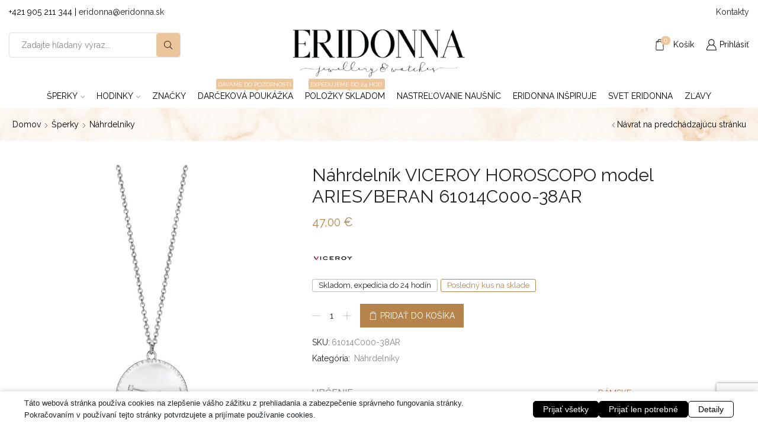

--- FILE ---
content_type: text/html; charset=UTF-8
request_url: https://www.eridonna.sk/sperky/nahrdelniky/nahrdelnik-viceroy-horoscopo-model-ariesberan-61014c000-38ar
body_size: 55677
content:

<!DOCTYPE html>
<html lang="sk-SK" >
<head>
	<meta charset="UTF-8" />
	<meta name="viewport" content="width=device-width, initial-scale=1.0, maximum-scale=1.0, user-scalable=0"/>
	<script data-no-optimize="1" data-cfasync="false" data-pagespeed-no-defer>
      window.mhCookie = {"mode":"cookie-consent","displayMode":"banner","gcmv2":true,"entities":{"cookie":{"mhcookie":"essential","sbjs_migrations":"analytics","sbjs_current_add":"analytics","sbjs_first_add":"analytics","sbjs_current":"analytics","sbjs_first":"analytics","_fbp":"marketing","cppro-ft":"unknown","wordpress_test_cookie":"essential","wp-settings-*":"essential","wp-settings-time-*":"essential","prli_visitor":"analytics","wp_lang":"essential","woocommerce_recently_viewed":"essential","sbjs_udata":"analytics","sbjs_session":"analytics","itsec-hb-login-*":"essential","_lscache_vary":"essential","wordpress_logged_in_*":"essential","woocommerce_items_in_cart":"essential","woocommerce_cart_hash":"essential","wp_woocommerce_session_*":"essential","cppro-ft-style":"unknown","temp_cp_style_*":"unknown","cppro-ft-style-temp":"unknown","prli_click_*":"analytics","_fbc":"marketing","illow-consent-9dc18806-436f-4b9c-b277-3e6a2dd2034f":"unknown","hsoffset_product_*":"unknown","_ga":"analytics","hsoffset_wp-taxonomy_*":"unknown","hsoffset_shop_order_*":"unknown","PHPSESSID":"essential","ssm_au_c":"unknown","mp_*_mixpanel":"analytics","__mp_opt_in_out_*":"unknown"},"domain":{"www.eridonna.sk":"essential","eridonna.sk":"essential","fonts.googleapis.com":"media","www.googletagmanager.com":"analytics","connect.facebook.net":"marketing","fonts.gstatic.com":"media","ssl.heureka.sk":"marketing","www.facebook.com":"media","s.w.org":"essential","www.google.com":"media","www.youtube.com":"media","www.gstatic.com":"unknown","i.ytimg.com":"unknown","csp.withgoogle.com":"unknown","im9.cz":"unknown","www.heureka.sk":"unknown","gc.kis.v2.scr.kaspersky-labs.com":"unknown","efaidnbmnnnibpcajpcglclefindmkaj":"unknown","ff.kis.v2.scr.kaspersky-labs.com":"unknown","metrics-dre.dt.dbankcloud.cn":"unknown","safeframe.googlesyndication.com":"unknown","adblockers.opera-mini.net":"unknown","capi-automation.s3.us-east-2.amazonaws.com":"unknown","maps.googleapis.com":"media","maps.gstatic.com":"media"}},"blockedCookieHeaders":true,"functionalBlocked":false,"expiry":"604800","reload":false,"loggingEnabled":true,"multiLanguage":false,"browserLanguage":false,"enabledLanguages":[],"isScanning":false,"siteLanguage":"sk","showToggle":true,"workerSrc":"https:\/\/www.eridonna.sk\/mhcookie-worker.js","assetsDir":"https:\/\/www.eridonna.sk\/wp-content\/mhcookie\/","reportEndpoint":"https:\/\/www.eridonna.sk\/wp-json\/mhcookie\/v1\/discover","logEndpoint":"https:\/\/www.eridonna.sk\/wp-json\/mhcookie\/v1\/log","consentKey":"mhcookie","deviceKey":"mhcookie_device","consentCookie":"mhcookie","preventedCookies":{},"restoreConsent":false,"autoscan":true,"maybeDisabled":false,"extensionDetected":false,"excludedUAs":[]};
      mhCookie.optin = /Europe\/(Vie|Bru|Sof|Zag|Pra|Cop|Tal|Hel|Par|Ber|Ath|Bud|Dub|Rom|Rig|Vil|Lux|Val|Ams|War|Lis|Buc|Bra|Lju|Mad|Sto|Gib|Osl|Vad)|UK\/Lon|Atl\/Rey/i.test(Intl.DateTimeFormat().resolvedOptions().timeZone) || /^(bg|hr|cs|da|nl|et|fi|fr|de|el|hu|ga|it|lv|lt|mt|pl|pt|ro|sk|sl|es|sv)(-|,|$)/i.test((navigator.languages || [navigator.language || navigator.userLanguage]).join(',')) || (/en(-|,|$)/i.test((navigator.languages || [navigator.language || navigator.userLanguage]).join(',')) && (() => { var dateStr = new Date(2020, 0, 2).toLocaleDateString(); return !/^\d{1,2}[\/\.\-]/.test(dateStr) || parseInt(dateStr.match(/^\d+/)[0], 10) > 12; }));
      mhCookie.excludedUA = [].some(
          ua => navigator.userAgent.toLowerCase().includes(ua.trim().toLowerCase())
      );
            mhCookie.cookie=(document.cookie.match(new RegExp(`(?:^|; )${mhCookie.consentCookie}=([^;]*)`))||[])[1]||null;try{mhCookie.userConsent=JSON.parse(atob(mhCookie.cookie))}catch(e){/FBAN|FBAV|Instagram|Twitter|Line|Snapchat|LinkedInApp|WhatsApp|WeChat|Messenger|KAKAOTALK|TikTok|Discord|Skype/.test(navigator.userAgent)||window.top!==window.self?(mhCookie.userConsent=JSON.parse(localStorage.getItem(mhCookie.consentKey))||{groups:[mhCookie.optin?"essential":"all"],services:{cookie:[],domain:[]},iab_vendors:[],expiry:0},mhCookie.restoreConsent=!0):mhCookie.userConsent={groups:[mhCookie.optin?"essential":"all"],services:{cookie:[],domain:[]},iab_vendors:[],expiry:0}}                        
            function gtag(){dataLayer.push(arguments)}window.dataLayer=window.dataLayer||[],mhCookie.consentTypes={ad_storage:mhCookie.optin?"denied":"granted",ad_user_data:mhCookie.optin?"denied":"granted",ad_personalization:mhCookie.optin?"denied":"granted",analytics_storage:mhCookie.optin?"denied":"granted",functionality_storage:mhCookie.optin?"denied":"granted",personalization_storage:mhCookie.optin?"denied":"granted",security_storage:"granted"},gtag("consent","default",mhCookie.consentTypes);      </script><script src="https://www.eridonna.sk/wp-content/plugins/must-have-cookie/assets/js/script.js?v=b7fdd25514d93bae5657a5ff4e2a18cd" data-no-optimize="1" data-cfasync="false" data-no-defer data-pagespeed-no-defer></script><title>Náhrdelník VICEROY HOROSCOPO model ARIES/BERAN 61014C000-38AR - Náhrdelníky - ERIDONNA</title>
	<style>img:is([sizes="auto" i], [sizes^="auto," i]) { contain-intrinsic-size: 3000px 1500px }</style>
	
<!-- Google Tag Manager for WordPress by gtm4wp.com -->
<script data-cfasync="false" data-pagespeed-no-defer>
	var gtm4wp_datalayer_name = "dataLayer";
	var dataLayer = dataLayer || [];
	const gtm4wp_use_sku_instead = 1;
	const gtm4wp_currency = 'EUR';
	const gtm4wp_product_per_impression = 0;
	const gtm4wp_clear_ecommerce = false;
	const gtm4wp_datalayer_max_timeout = 2000;
</script>
<!-- End Google Tag Manager for WordPress by gtm4wp.com --><meta property="product:price:amount" content="47">
<meta property="product:price:currency" content="EUR">
<meta name="robots" content="index, follow, max-snippet:-1, max-image-preview:large, max-video-preview:-1">
<link rel="canonical" href="https://www.eridonna.sk/sperky/nahrdelniky/nahrdelnik-viceroy-horoscopo-model-ariesberan-61014c000-38ar">
<meta property="og:url" content="https://www.eridonna.sk/sperky/nahrdelniky/nahrdelnik-viceroy-horoscopo-model-ariesberan-61014c000-38ar">
<meta property="og:site_name" content="ERIDONNA">
<meta property="og:locale" content="sk_SK">
<meta property="og:type" content="product">
<meta property="article:author" content="https://www.facebook.com/eridonna.sperky.hodinky/">
<meta property="article:publisher" content="https://www.facebook.com/eridonna.sperky.hodinky/">
<meta property="og:title" content="Náhrdelník VICEROY HOROSCOPO model ARIES/BERAN 61014C000-38AR - Náhrdelníky - ERIDONNA">
<meta property="og:image" content="https://www.eridonna.sk/wp-content/uploads/2025/11/61014C000-38AR.jpg">
<meta property="og:image:secure_url" content="https://www.eridonna.sk/wp-content/uploads/2025/11/61014C000-38AR.jpg">
<meta property="og:image:width" content="967">
<meta property="og:image:height" content="1200">
<meta name="twitter:card" content="summary">
<meta name="twitter:title" content="Náhrdelník VICEROY HOROSCOPO model ARIES/BERAN 61014C000-38AR - Náhrdelníky - ERIDONNA">
<meta name="twitter:image" content="https://www.eridonna.sk/wp-content/uploads/2025/11/61014C000-38AR.jpg">
<link rel='dns-prefetch' href='//capi-automation.s3.us-east-2.amazonaws.com' />
<link rel="alternate" type="application/rss+xml" title="RSS kanál: ERIDONNA &raquo;" href="https://www.eridonna.sk/feed" />
<link rel="alternate" type="application/rss+xml" title="RSS kanál komentárov webu ERIDONNA &raquo;" href="https://www.eridonna.sk/comments/feed" />

<!-- Google Tag Manager for WordPress by gtm4wp.com -->
<!-- GTM Container placement set to automatic -->
<script data-cfasync="false" data-pagespeed-no-defer type="text/javascript">
	var dataLayer_content = {"pageTitle":"Náhrdelník VICEROY HOROSCOPO model ARIES\/BERAN 61014C000-38AR | ERIDONNA","pagePostType":"product","pagePostType2":"single-product","pagePostAuthor":"datatime","deviceType":"bot","deviceManufacturer":"","deviceModel":"","postID":2641463,"postFormat":"standard","customerTotalOrders":0,"customerTotalOrderValue":0,"customerFirstName":"","customerLastName":"","customerBillingFirstName":"","customerBillingLastName":"","customerBillingCompany":"","customerBillingAddress1":"","customerBillingAddress2":"","customerBillingCity":"","customerBillingState":"","customerBillingPostcode":"","customerBillingCountry":"","customerBillingEmail":"","customerBillingEmailHash":"","customerBillingPhone":"","customerShippingFirstName":"","customerShippingLastName":"","customerShippingCompany":"","customerShippingAddress1":"","customerShippingAddress2":"","customerShippingCity":"","customerShippingState":"","customerShippingPostcode":"","customerShippingCountry":"","cartContent":{"totals":{"applied_coupons":[],"discount_total":0,"subtotal":0,"total":0},"items":[]},"productRatingCounts":[],"productAverageRating":0,"productReviewCount":0,"productType":"simple","productIsVariable":0};
	dataLayer.push( dataLayer_content );
</script>
<script data-cfasync="false" data-pagespeed-no-defer type="text/javascript">
(function(w,d,s,l,i){w[l]=w[l]||[];w[l].push({'gtm.start':
new Date().getTime(),event:'gtm.js'});var f=d.getElementsByTagName(s)[0],
j=d.createElement(s),dl=l!='dataLayer'?'&l='+l:'';j.async=true;j.src=
'//www.googletagmanager.com/gtm.js?id='+i+dl;f.parentNode.insertBefore(j,f);
})(window,document,'script','dataLayer','GTM-WPCPRBKV');
</script>
<!-- End Google Tag Manager for WordPress by gtm4wp.com --><script type="application/ld+json">{"@context":"https:\/\/schema.org","name":"Breadcrumb","@type":"BreadcrumbList","itemListElement":[{"@type":"ListItem","position":1,"item":{"@type":"WebPage","id":"https:\/\/www.eridonna.sk\/sperky#webpage","url":"https:\/\/www.eridonna.sk\/sperky","name":"\u0160perky"}},{"@type":"ListItem","position":2,"item":{"@type":"WebPage","id":"https:\/\/www.eridonna.sk\/sperky\/nahrdelniky#webpage","url":"https:\/\/www.eridonna.sk\/sperky\/nahrdelniky","name":"N\u00e1hrdeln\u00edky"}},{"@type":"ListItem","position":3,"item":{"@type":"WebPage","id":"https:\/\/www.eridonna.sk\/sperky\/nahrdelniky\/nahrdelnik-viceroy-horoscopo-model-ariesberan-61014c000-38ar#webpage","url":"https:\/\/www.eridonna.sk\/sperky\/nahrdelniky\/nahrdelnik-viceroy-horoscopo-model-ariesberan-61014c000-38ar","name":"N\u00e1hrdeln\u00edk VICEROY HOROSCOPO model ARIES\/BERAN 61014C000-38AR"}}]}</script>
<script>function cpLoadCSS(e,t,n){"use strict";var i=window.document.createElement("link"),o=t||window.document.getElementsByTagName("script")[0];return i.rel="stylesheet",i.href=e,i.media="only x",o.parentNode.insertBefore(i,o),setTimeout(function(){i.media=n||"all"}),i}</script><style>.cp-popup-container .cpro-overlay,.cp-popup-container .cp-popup-wrapper{opacity:0;visibility:hidden;display:none}</style>
<link rel='stylesheet' id='easy-autocomplete-css' href='https://www.eridonna.sk/wp-content/plugins/woocommerce-products-filter/js/easy-autocomplete/easy-autocomplete.min.css?ver=3.3.7.3' type='text/css' media='all' />
<link rel='stylesheet' id='easy-autocomplete-theme-css' href='https://www.eridonna.sk/wp-content/plugins/woocommerce-products-filter/js/easy-autocomplete/easy-autocomplete.themes.min.css?ver=3.3.7.3' type='text/css' media='all' />
<link rel='stylesheet' id='wp-block-library-css' href='https://www.eridonna.sk/wp-includes/css/dist/block-library/style.min.css?ver=6.8.3' type='text/css' media='all' />
<style id='classic-theme-styles-inline-css' type='text/css'>
/*! This file is auto-generated */
.wp-block-button__link{color:#fff;background-color:#32373c;border-radius:9999px;box-shadow:none;text-decoration:none;padding:calc(.667em + 2px) calc(1.333em + 2px);font-size:1.125em}.wp-block-file__button{background:#32373c;color:#fff;text-decoration:none}
</style>
<style id='wpseopress-local-business-style-inline-css' type='text/css'>
span.wp-block-wpseopress-local-business-field{margin-right:8px}

</style>
<style id='wpseopress-table-of-contents-style-inline-css' type='text/css'>
.wp-block-wpseopress-table-of-contents li.active>a{font-weight:bold}

</style>
<link rel='stylesheet' id='mediaelement-css' href='https://www.eridonna.sk/wp-includes/js/mediaelement/mediaelementplayer-legacy.min.css?ver=4.2.17' type='text/css' media='all' />
<link rel='stylesheet' id='wp-mediaelement-css' href='https://www.eridonna.sk/wp-includes/js/mediaelement/wp-mediaelement.min.css?ver=6.8.3' type='text/css' media='all' />
<link rel='stylesheet' id='view_editor_gutenberg_frontend_assets-css' href='https://www.eridonna.sk/wp-content/plugins/wp-views/public/css/views-frontend.css?ver=3.6.21' type='text/css' media='all' />
<style id='view_editor_gutenberg_frontend_assets-inline-css' type='text/css'>
.wpv-sort-list-dropdown.wpv-sort-list-dropdown-style-default > span.wpv-sort-list,.wpv-sort-list-dropdown.wpv-sort-list-dropdown-style-default .wpv-sort-list-item {border-color: #cdcdcd;}.wpv-sort-list-dropdown.wpv-sort-list-dropdown-style-default .wpv-sort-list-item a {color: #444;background-color: #fff;}.wpv-sort-list-dropdown.wpv-sort-list-dropdown-style-default a:hover,.wpv-sort-list-dropdown.wpv-sort-list-dropdown-style-default a:focus {color: #000;background-color: #eee;}.wpv-sort-list-dropdown.wpv-sort-list-dropdown-style-default .wpv-sort-list-item.wpv-sort-list-current a {color: #000;background-color: #eee;}
.wpv-sort-list-dropdown.wpv-sort-list-dropdown-style-default > span.wpv-sort-list,.wpv-sort-list-dropdown.wpv-sort-list-dropdown-style-default .wpv-sort-list-item {border-color: #cdcdcd;}.wpv-sort-list-dropdown.wpv-sort-list-dropdown-style-default .wpv-sort-list-item a {color: #444;background-color: #fff;}.wpv-sort-list-dropdown.wpv-sort-list-dropdown-style-default a:hover,.wpv-sort-list-dropdown.wpv-sort-list-dropdown-style-default a:focus {color: #000;background-color: #eee;}.wpv-sort-list-dropdown.wpv-sort-list-dropdown-style-default .wpv-sort-list-item.wpv-sort-list-current a {color: #000;background-color: #eee;}.wpv-sort-list-dropdown.wpv-sort-list-dropdown-style-grey > span.wpv-sort-list,.wpv-sort-list-dropdown.wpv-sort-list-dropdown-style-grey .wpv-sort-list-item {border-color: #cdcdcd;}.wpv-sort-list-dropdown.wpv-sort-list-dropdown-style-grey .wpv-sort-list-item a {color: #444;background-color: #eeeeee;}.wpv-sort-list-dropdown.wpv-sort-list-dropdown-style-grey a:hover,.wpv-sort-list-dropdown.wpv-sort-list-dropdown-style-grey a:focus {color: #000;background-color: #e5e5e5;}.wpv-sort-list-dropdown.wpv-sort-list-dropdown-style-grey .wpv-sort-list-item.wpv-sort-list-current a {color: #000;background-color: #e5e5e5;}
.wpv-sort-list-dropdown.wpv-sort-list-dropdown-style-default > span.wpv-sort-list,.wpv-sort-list-dropdown.wpv-sort-list-dropdown-style-default .wpv-sort-list-item {border-color: #cdcdcd;}.wpv-sort-list-dropdown.wpv-sort-list-dropdown-style-default .wpv-sort-list-item a {color: #444;background-color: #fff;}.wpv-sort-list-dropdown.wpv-sort-list-dropdown-style-default a:hover,.wpv-sort-list-dropdown.wpv-sort-list-dropdown-style-default a:focus {color: #000;background-color: #eee;}.wpv-sort-list-dropdown.wpv-sort-list-dropdown-style-default .wpv-sort-list-item.wpv-sort-list-current a {color: #000;background-color: #eee;}.wpv-sort-list-dropdown.wpv-sort-list-dropdown-style-grey > span.wpv-sort-list,.wpv-sort-list-dropdown.wpv-sort-list-dropdown-style-grey .wpv-sort-list-item {border-color: #cdcdcd;}.wpv-sort-list-dropdown.wpv-sort-list-dropdown-style-grey .wpv-sort-list-item a {color: #444;background-color: #eeeeee;}.wpv-sort-list-dropdown.wpv-sort-list-dropdown-style-grey a:hover,.wpv-sort-list-dropdown.wpv-sort-list-dropdown-style-grey a:focus {color: #000;background-color: #e5e5e5;}.wpv-sort-list-dropdown.wpv-sort-list-dropdown-style-grey .wpv-sort-list-item.wpv-sort-list-current a {color: #000;background-color: #e5e5e5;}.wpv-sort-list-dropdown.wpv-sort-list-dropdown-style-blue > span.wpv-sort-list,.wpv-sort-list-dropdown.wpv-sort-list-dropdown-style-blue .wpv-sort-list-item {border-color: #0099cc;}.wpv-sort-list-dropdown.wpv-sort-list-dropdown-style-blue .wpv-sort-list-item a {color: #444;background-color: #cbddeb;}.wpv-sort-list-dropdown.wpv-sort-list-dropdown-style-blue a:hover,.wpv-sort-list-dropdown.wpv-sort-list-dropdown-style-blue a:focus {color: #000;background-color: #95bedd;}.wpv-sort-list-dropdown.wpv-sort-list-dropdown-style-blue .wpv-sort-list-item.wpv-sort-list-current a {color: #000;background-color: #95bedd;}
</style>
<style id='global-styles-inline-css' type='text/css'>
:root{--wp--preset--aspect-ratio--square: 1;--wp--preset--aspect-ratio--4-3: 4/3;--wp--preset--aspect-ratio--3-4: 3/4;--wp--preset--aspect-ratio--3-2: 3/2;--wp--preset--aspect-ratio--2-3: 2/3;--wp--preset--aspect-ratio--16-9: 16/9;--wp--preset--aspect-ratio--9-16: 9/16;--wp--preset--color--black: #000000;--wp--preset--color--cyan-bluish-gray: #abb8c3;--wp--preset--color--white: #ffffff;--wp--preset--color--pale-pink: #f78da7;--wp--preset--color--vivid-red: #cf2e2e;--wp--preset--color--luminous-vivid-orange: #ff6900;--wp--preset--color--luminous-vivid-amber: #fcb900;--wp--preset--color--light-green-cyan: #7bdcb5;--wp--preset--color--vivid-green-cyan: #00d084;--wp--preset--color--pale-cyan-blue: #8ed1fc;--wp--preset--color--vivid-cyan-blue: #0693e3;--wp--preset--color--vivid-purple: #9b51e0;--wp--preset--gradient--vivid-cyan-blue-to-vivid-purple: linear-gradient(135deg,rgba(6,147,227,1) 0%,rgb(155,81,224) 100%);--wp--preset--gradient--light-green-cyan-to-vivid-green-cyan: linear-gradient(135deg,rgb(122,220,180) 0%,rgb(0,208,130) 100%);--wp--preset--gradient--luminous-vivid-amber-to-luminous-vivid-orange: linear-gradient(135deg,rgba(252,185,0,1) 0%,rgba(255,105,0,1) 100%);--wp--preset--gradient--luminous-vivid-orange-to-vivid-red: linear-gradient(135deg,rgba(255,105,0,1) 0%,rgb(207,46,46) 100%);--wp--preset--gradient--very-light-gray-to-cyan-bluish-gray: linear-gradient(135deg,rgb(238,238,238) 0%,rgb(169,184,195) 100%);--wp--preset--gradient--cool-to-warm-spectrum: linear-gradient(135deg,rgb(74,234,220) 0%,rgb(151,120,209) 20%,rgb(207,42,186) 40%,rgb(238,44,130) 60%,rgb(251,105,98) 80%,rgb(254,248,76) 100%);--wp--preset--gradient--blush-light-purple: linear-gradient(135deg,rgb(255,206,236) 0%,rgb(152,150,240) 100%);--wp--preset--gradient--blush-bordeaux: linear-gradient(135deg,rgb(254,205,165) 0%,rgb(254,45,45) 50%,rgb(107,0,62) 100%);--wp--preset--gradient--luminous-dusk: linear-gradient(135deg,rgb(255,203,112) 0%,rgb(199,81,192) 50%,rgb(65,88,208) 100%);--wp--preset--gradient--pale-ocean: linear-gradient(135deg,rgb(255,245,203) 0%,rgb(182,227,212) 50%,rgb(51,167,181) 100%);--wp--preset--gradient--electric-grass: linear-gradient(135deg,rgb(202,248,128) 0%,rgb(113,206,126) 100%);--wp--preset--gradient--midnight: linear-gradient(135deg,rgb(2,3,129) 0%,rgb(40,116,252) 100%);--wp--preset--font-size--small: 13px;--wp--preset--font-size--medium: 20px;--wp--preset--font-size--large: 36px;--wp--preset--font-size--x-large: 42px;--wp--preset--spacing--20: 0.44rem;--wp--preset--spacing--30: 0.67rem;--wp--preset--spacing--40: 1rem;--wp--preset--spacing--50: 1.5rem;--wp--preset--spacing--60: 2.25rem;--wp--preset--spacing--70: 3.38rem;--wp--preset--spacing--80: 5.06rem;--wp--preset--shadow--natural: 6px 6px 9px rgba(0, 0, 0, 0.2);--wp--preset--shadow--deep: 12px 12px 50px rgba(0, 0, 0, 0.4);--wp--preset--shadow--sharp: 6px 6px 0px rgba(0, 0, 0, 0.2);--wp--preset--shadow--outlined: 6px 6px 0px -3px rgba(255, 255, 255, 1), 6px 6px rgba(0, 0, 0, 1);--wp--preset--shadow--crisp: 6px 6px 0px rgba(0, 0, 0, 1);}:where(.is-layout-flex){gap: 0.5em;}:where(.is-layout-grid){gap: 0.5em;}body .is-layout-flex{display: flex;}.is-layout-flex{flex-wrap: wrap;align-items: center;}.is-layout-flex > :is(*, div){margin: 0;}body .is-layout-grid{display: grid;}.is-layout-grid > :is(*, div){margin: 0;}:where(.wp-block-columns.is-layout-flex){gap: 2em;}:where(.wp-block-columns.is-layout-grid){gap: 2em;}:where(.wp-block-post-template.is-layout-flex){gap: 1.25em;}:where(.wp-block-post-template.is-layout-grid){gap: 1.25em;}.has-black-color{color: var(--wp--preset--color--black) !important;}.has-cyan-bluish-gray-color{color: var(--wp--preset--color--cyan-bluish-gray) !important;}.has-white-color{color: var(--wp--preset--color--white) !important;}.has-pale-pink-color{color: var(--wp--preset--color--pale-pink) !important;}.has-vivid-red-color{color: var(--wp--preset--color--vivid-red) !important;}.has-luminous-vivid-orange-color{color: var(--wp--preset--color--luminous-vivid-orange) !important;}.has-luminous-vivid-amber-color{color: var(--wp--preset--color--luminous-vivid-amber) !important;}.has-light-green-cyan-color{color: var(--wp--preset--color--light-green-cyan) !important;}.has-vivid-green-cyan-color{color: var(--wp--preset--color--vivid-green-cyan) !important;}.has-pale-cyan-blue-color{color: var(--wp--preset--color--pale-cyan-blue) !important;}.has-vivid-cyan-blue-color{color: var(--wp--preset--color--vivid-cyan-blue) !important;}.has-vivid-purple-color{color: var(--wp--preset--color--vivid-purple) !important;}.has-black-background-color{background-color: var(--wp--preset--color--black) !important;}.has-cyan-bluish-gray-background-color{background-color: var(--wp--preset--color--cyan-bluish-gray) !important;}.has-white-background-color{background-color: var(--wp--preset--color--white) !important;}.has-pale-pink-background-color{background-color: var(--wp--preset--color--pale-pink) !important;}.has-vivid-red-background-color{background-color: var(--wp--preset--color--vivid-red) !important;}.has-luminous-vivid-orange-background-color{background-color: var(--wp--preset--color--luminous-vivid-orange) !important;}.has-luminous-vivid-amber-background-color{background-color: var(--wp--preset--color--luminous-vivid-amber) !important;}.has-light-green-cyan-background-color{background-color: var(--wp--preset--color--light-green-cyan) !important;}.has-vivid-green-cyan-background-color{background-color: var(--wp--preset--color--vivid-green-cyan) !important;}.has-pale-cyan-blue-background-color{background-color: var(--wp--preset--color--pale-cyan-blue) !important;}.has-vivid-cyan-blue-background-color{background-color: var(--wp--preset--color--vivid-cyan-blue) !important;}.has-vivid-purple-background-color{background-color: var(--wp--preset--color--vivid-purple) !important;}.has-black-border-color{border-color: var(--wp--preset--color--black) !important;}.has-cyan-bluish-gray-border-color{border-color: var(--wp--preset--color--cyan-bluish-gray) !important;}.has-white-border-color{border-color: var(--wp--preset--color--white) !important;}.has-pale-pink-border-color{border-color: var(--wp--preset--color--pale-pink) !important;}.has-vivid-red-border-color{border-color: var(--wp--preset--color--vivid-red) !important;}.has-luminous-vivid-orange-border-color{border-color: var(--wp--preset--color--luminous-vivid-orange) !important;}.has-luminous-vivid-amber-border-color{border-color: var(--wp--preset--color--luminous-vivid-amber) !important;}.has-light-green-cyan-border-color{border-color: var(--wp--preset--color--light-green-cyan) !important;}.has-vivid-green-cyan-border-color{border-color: var(--wp--preset--color--vivid-green-cyan) !important;}.has-pale-cyan-blue-border-color{border-color: var(--wp--preset--color--pale-cyan-blue) !important;}.has-vivid-cyan-blue-border-color{border-color: var(--wp--preset--color--vivid-cyan-blue) !important;}.has-vivid-purple-border-color{border-color: var(--wp--preset--color--vivid-purple) !important;}.has-vivid-cyan-blue-to-vivid-purple-gradient-background{background: var(--wp--preset--gradient--vivid-cyan-blue-to-vivid-purple) !important;}.has-light-green-cyan-to-vivid-green-cyan-gradient-background{background: var(--wp--preset--gradient--light-green-cyan-to-vivid-green-cyan) !important;}.has-luminous-vivid-amber-to-luminous-vivid-orange-gradient-background{background: var(--wp--preset--gradient--luminous-vivid-amber-to-luminous-vivid-orange) !important;}.has-luminous-vivid-orange-to-vivid-red-gradient-background{background: var(--wp--preset--gradient--luminous-vivid-orange-to-vivid-red) !important;}.has-very-light-gray-to-cyan-bluish-gray-gradient-background{background: var(--wp--preset--gradient--very-light-gray-to-cyan-bluish-gray) !important;}.has-cool-to-warm-spectrum-gradient-background{background: var(--wp--preset--gradient--cool-to-warm-spectrum) !important;}.has-blush-light-purple-gradient-background{background: var(--wp--preset--gradient--blush-light-purple) !important;}.has-blush-bordeaux-gradient-background{background: var(--wp--preset--gradient--blush-bordeaux) !important;}.has-luminous-dusk-gradient-background{background: var(--wp--preset--gradient--luminous-dusk) !important;}.has-pale-ocean-gradient-background{background: var(--wp--preset--gradient--pale-ocean) !important;}.has-electric-grass-gradient-background{background: var(--wp--preset--gradient--electric-grass) !important;}.has-midnight-gradient-background{background: var(--wp--preset--gradient--midnight) !important;}.has-small-font-size{font-size: var(--wp--preset--font-size--small) !important;}.has-medium-font-size{font-size: var(--wp--preset--font-size--medium) !important;}.has-large-font-size{font-size: var(--wp--preset--font-size--large) !important;}.has-x-large-font-size{font-size: var(--wp--preset--font-size--x-large) !important;}
:where(.wp-block-post-template.is-layout-flex){gap: 1.25em;}:where(.wp-block-post-template.is-layout-grid){gap: 1.25em;}
:where(.wp-block-columns.is-layout-flex){gap: 2em;}:where(.wp-block-columns.is-layout-grid){gap: 2em;}
:root :where(.wp-block-pullquote){font-size: 1.5em;line-height: 1.6;}
</style>
<link rel='stylesheet' id='ias-animate-css-css' href='https://www.eridonna.sk/wp-content/plugins/auto-infinite-scroll/include/css/animate.min.css?ver=6.8.3' type='text/css' media='all' />
<link rel='stylesheet' id='ias-frontend-style-css' href='https://www.eridonna.sk/wp-content/plugins/auto-infinite-scroll/include/css/style.css?ver=1.51' type='text/css' media='all' />
<link rel='stylesheet' id='contact-form-7-css' href='https://www.eridonna.sk/wp-content/plugins/contact-form-7/includes/css/styles.css?ver=6.1.4' type='text/css' media='all' />
<link rel='stylesheet' id='woof-css' href='https://www.eridonna.sk/wp-content/plugins/woocommerce-products-filter/css/front.css?ver=3.3.7.3' type='text/css' media='all' />
<style id='woof-inline-css' type='text/css'>

.woof_products_top_panel li span, .woof_products_top_panel2 li span{background: url(https://www.eridonna.sk/wp-content/plugins/woocommerce-products-filter/img/delete.png);background-size: 14px 14px;background-repeat: no-repeat;background-position: right;}
.woof_edit_view{
                    display: none;
                }


</style>
<link rel='stylesheet' id='woof_by_author_html_items-css' href='https://www.eridonna.sk/wp-content/plugins/woocommerce-products-filter/ext/by_author/css/by_author.css?ver=3.3.7.3' type='text/css' media='all' />
<link rel='stylesheet' id='woof_by_backorder_html_items-css' href='https://www.eridonna.sk/wp-content/plugins/woocommerce-products-filter/ext/by_backorder/css/by_backorder.css?ver=3.3.7.3' type='text/css' media='all' />
<link rel='stylesheet' id='woof_by_instock_html_items-css' href='https://www.eridonna.sk/wp-content/plugins/woocommerce-products-filter/ext/by_instock/css/by_instock.css?ver=3.3.7.3' type='text/css' media='all' />
<link rel='stylesheet' id='woof_by_onsales_html_items-css' href='https://www.eridonna.sk/wp-content/plugins/woocommerce-products-filter/ext/by_onsales/css/by_onsales.css?ver=3.3.7.3' type='text/css' media='all' />
<link rel='stylesheet' id='woof_by_sku_html_items-css' href='https://www.eridonna.sk/wp-content/plugins/woocommerce-products-filter/ext/by_sku/css/by_sku.css?ver=3.3.7.3' type='text/css' media='all' />
<link rel='stylesheet' id='woof_by_text_html_items-css' href='https://www.eridonna.sk/wp-content/plugins/woocommerce-products-filter/ext/by_text/assets/css/front.css?ver=3.3.7.3' type='text/css' media='all' />
<link rel='stylesheet' id='woof_color_html_items-css' href='https://www.eridonna.sk/wp-content/plugins/woocommerce-products-filter/ext/color/css/html_types/color.css?ver=3.3.7.3' type='text/css' media='all' />
<link rel='stylesheet' id='woof_image_html_items-css' href='https://www.eridonna.sk/wp-content/plugins/woocommerce-products-filter/ext/image/css/html_types/image.css?ver=3.3.7.3' type='text/css' media='all' />
<link rel='stylesheet' id='woof_label_html_items-css' href='https://www.eridonna.sk/wp-content/plugins/woocommerce-products-filter/ext/label/css/html_types/label.css?ver=3.3.7.3' type='text/css' media='all' />
<link rel='stylesheet' id='woof_select_hierarchy_html_items-css' href='https://www.eridonna.sk/wp-content/plugins/woocommerce-products-filter/ext/select_hierarchy/css/html_types/select_hierarchy.css?ver=3.3.7.3' type='text/css' media='all' />
<link rel='stylesheet' id='woof_select_radio_check_html_items-css' href='https://www.eridonna.sk/wp-content/plugins/woocommerce-products-filter/ext/select_radio_check/css/html_types/select_radio_check.css?ver=3.3.7.3' type='text/css' media='all' />
<link rel='stylesheet' id='woof_slider_html_items-css' href='https://www.eridonna.sk/wp-content/plugins/woocommerce-products-filter/ext/slider/css/html_types/slider.css?ver=3.3.7.3' type='text/css' media='all' />
<link rel='stylesheet' id='woof_sd_html_items_checkbox-css' href='https://www.eridonna.sk/wp-content/plugins/woocommerce-products-filter/ext/smart_designer/css/elements/checkbox.css?ver=3.3.7.3' type='text/css' media='all' />
<link rel='stylesheet' id='woof_sd_html_items_radio-css' href='https://www.eridonna.sk/wp-content/plugins/woocommerce-products-filter/ext/smart_designer/css/elements/radio.css?ver=3.3.7.3' type='text/css' media='all' />
<link rel='stylesheet' id='woof_sd_html_items_switcher-css' href='https://www.eridonna.sk/wp-content/plugins/woocommerce-products-filter/ext/smart_designer/css/elements/switcher.css?ver=3.3.7.3' type='text/css' media='all' />
<link rel='stylesheet' id='woof_sd_html_items_color-css' href='https://www.eridonna.sk/wp-content/plugins/woocommerce-products-filter/ext/smart_designer/css/elements/color.css?ver=3.3.7.3' type='text/css' media='all' />
<link rel='stylesheet' id='woof_sd_html_items_tooltip-css' href='https://www.eridonna.sk/wp-content/plugins/woocommerce-products-filter/ext/smart_designer/css/tooltip.css?ver=3.3.7.3' type='text/css' media='all' />
<link rel='stylesheet' id='woof_sd_html_items_front-css' href='https://www.eridonna.sk/wp-content/plugins/woocommerce-products-filter/ext/smart_designer/css/front.css?ver=3.3.7.3' type='text/css' media='all' />
<link rel='stylesheet' id='woof-switcher23-css' href='https://www.eridonna.sk/wp-content/plugins/woocommerce-products-filter/css/switcher.css?ver=3.3.7.3' type='text/css' media='all' />
<link rel='stylesheet' id='select2-css' href='https://www.eridonna.sk/wp-content/plugins/woocommerce/assets/css/select2.css?ver=10.3.5' type='text/css' media='all' />
<style id='woocommerce-inline-inline-css' type='text/css'>
.woocommerce form .form-row .required { visibility: visible; }
</style>
<script>document.addEventListener('DOMContentLoaded', function(event) {  if( typeof cpLoadCSS !== 'undefined' ) { cpLoadCSS('https://www.eridonna.sk/wp-content/plugins/convertpro/assets/modules/css/cp-popup.min.css?ver=1.8.8', 0, 'all'); } }); </script>
<link rel='stylesheet' id='brands-styles-css' href='https://www.eridonna.sk/wp-content/plugins/woocommerce/assets/css/brands.css?ver=10.3.5' type='text/css' media='all' />
<link rel='stylesheet' id='etheme-parent-style-css' href='https://www.eridonna.sk/wp-content/themes/xstore/xstore.min.css?ver=1.5.11' type='text/css' media='all' />
<link rel='stylesheet' id='child-style-css' href='https://www.eridonna.sk/wp-content/themes/xstore-child/style.css?ver=1.5.11' type='text/css' media='all' />
<link rel='stylesheet' id='etheme-wpb-style-css' href='https://www.eridonna.sk/wp-content/themes/xstore/css/wpb.min.css?ver=1.5.11' type='text/css' media='all' />
<link rel='stylesheet' id='js_composer_front-css' href='https://www.eridonna.sk/wp-content/plugins/js_composer/assets/css/js_composer.min.css?ver=8.7.2' type='text/css' media='all' />
<link rel='stylesheet' id='etheme-general-all-style-css' href='https://www.eridonna.sk/wp-content/themes/xstore/css/general-all.min.css?ver=1.5.11' type='text/css' media='all' />
<link rel='stylesheet' id='elementor-frontend-css' href='https://www.eridonna.sk/wp-content/plugins/elementor/assets/css/frontend.min.css?ver=3.33.1' type='text/css' media='all' />
<link rel='stylesheet' id='etheme-elementor-all-widgets-style-css' href='https://www.eridonna.sk/wp-content/themes/xstore/css/elementor-all-widgets.min.css?ver=1.5.11' type='text/css' media='all' />
<link rel='stylesheet' id='etheme-woocommerce-all-style-css' href='https://www.eridonna.sk/wp-content/themes/xstore/css/woocommerce-all.min.css?ver=1.5.11' type='text/css' media='all' />
<link rel='stylesheet' id='etheme-single-product-builder-css' href='https://www.eridonna.sk/wp-content/themes/xstore/css/modules/woocommerce/single-product/single-product-builder.min.css?ver=1.5.11' type='text/css' media='all' />
<style id='xstore-icons-font-inline-css' type='text/css'>
@font-face {
				  font-family: 'xstore-icons';
				  src:
				    url('https://www.eridonna.sk/wp-content/themes/xstore/fonts/xstore-icons-light.ttf') format('truetype'),
				    url('https://www.eridonna.sk/wp-content/themes/xstore/fonts/xstore-icons-light.woff2') format('woff2'),
				    url('https://www.eridonna.sk/wp-content/themes/xstore/fonts/xstore-icons-light.woff') format('woff'),
				    url('https://www.eridonna.sk/wp-content/themes/xstore/fonts/xstore-icons-light.svg#xstore-icons') format('svg');
				  font-weight: normal;
				  font-style: normal;
				  font-display: swap;
				}
</style>
<link rel='stylesheet' id='etheme-header-menu-css' href='https://www.eridonna.sk/wp-content/themes/xstore/css/modules/layout/header/parts/menu.min.css?ver=1.5.11' type='text/css' media='all' />
<link rel='stylesheet' id='xstore-kirki-styles-css' href='https://www.eridonna.sk/wp-content/uploads/xstore/kirki-styles.css?ver=1700581227624' type='text/css' media='all' />
<link rel='stylesheet' id='mpc-massive-style-css' href='https://www.eridonna.sk/wp-content/plugins/mpc-massive/assets/css/mpc-styles.css?ver=2.4.8' type='text/css' media='all' />
<link rel='stylesheet' id='mhcookie-css' href='https://www.eridonna.sk/wp-content/mhcookie/styles.css?ver=9beea65d271ee2585ecd9b55fc6b4be2' type='text/css' media='all' />
<script type="text/template" id="tmpl-variation-template">
	<div class="woocommerce-variation-description">{{{ data.variation.variation_description }}}</div>
	<div class="woocommerce-variation-price">{{{ data.variation.price_html }}}</div>
	<div class="woocommerce-variation-availability">{{{ data.variation.availability_html }}}</div>
</script>
<script type="text/template" id="tmpl-unavailable-variation-template">
	<p role="alert">Ospravedlňujeme sa, tento produkt nie je dostupný. Prosím vyberte inú kombináciu.</p>
</script>
<script type="text/javascript" src="https://www.eridonna.sk/wp-content/plugins/wp-views/vendor/toolset/common-es/public/toolset-common-es-frontend.js?ver=175000" id="toolset-common-es-frontend-js"></script>
<script type="text/javascript" src="https://www.eridonna.sk/wp-includes/js/jquery/jquery.min.js?ver=3.7.1" id="jquery-core-js"></script>
<script type="text/javascript" src="https://www.eridonna.sk/wp-includes/js/jquery/jquery-migrate.min.js?ver=3.4.1" id="jquery-migrate-js"></script>
<script type="text/javascript" src="https://www.eridonna.sk/wp-content/plugins/woocommerce-products-filter/js/easy-autocomplete/jquery.easy-autocomplete.min.js?ver=3.3.7.3" id="easy-autocomplete-js"></script>
<script type="text/javascript" id="woof-husky-js-extra">
/* <![CDATA[ */
var woof_husky_txt = {"ajax_url":"https:\/\/www.eridonna.sk\/wp-admin\/admin-ajax.php","plugin_uri":"https:\/\/www.eridonna.sk\/wp-content\/plugins\/woocommerce-products-filter\/ext\/by_text\/","loader":"https:\/\/www.eridonna.sk\/wp-content\/plugins\/woocommerce-products-filter\/ext\/by_text\/assets\/img\/ajax-loader.gif","not_found":"Nothing found!","prev":"Prev","next":"Next","site_link":"https:\/\/www.eridonna.sk","default_data":{"placeholder":"","behavior":"title","search_by_full_word":"0","autocomplete":1,"how_to_open_links":"0","taxonomy_compatibility":"0","sku_compatibility":"0","custom_fields":"","search_desc_variant":"0","view_text_length":"10","min_symbols":"3","max_posts":"10","image":"","notes_for_customer":"","template":"","max_open_height":"300","page":0}};
/* ]]> */
</script>
<script type="text/javascript" src="https://www.eridonna.sk/wp-content/plugins/woocommerce-products-filter/ext/by_text/assets/js/husky.js?ver=3.3.7.3" id="woof-husky-js"></script>
<script type="text/javascript" src="https://www.eridonna.sk/wp-content/plugins/auto-infinite-scroll/include/js/jquery.history.js?ver=1.21" id="history-isw-js"></script>
<script type="text/javascript" src="https://www.eridonna.sk/wp-content/plugins/auto-infinite-scroll/include/js/jquery.infinite-scroll.dev.js?ver=1.60" id="js-plugin-isw-js"></script>
<script type="text/javascript" src="//www.eridonna.sk/wp-content/plugins/revslider/sr6/assets/js/rbtools.min.js?ver=6.7.38" async id="tp-tools-js"></script>
<script type="text/javascript" src="//www.eridonna.sk/wp-content/plugins/revslider/sr6/assets/js/rs6.min.js?ver=6.7.38" async id="revmin-js"></script>
<script type="text/javascript" src="https://www.eridonna.sk/wp-content/plugins/woocommerce/assets/js/jquery-blockui/jquery.blockUI.min.js?ver=2.7.0-wc.10.3.5" id="wc-jquery-blockui-js" data-wp-strategy="defer"></script>
<script type="text/javascript" id="wc-add-to-cart-js-extra">
/* <![CDATA[ */
var wc_add_to_cart_params = {"ajax_url":"\/wp-admin\/admin-ajax.php","wc_ajax_url":"\/?wc-ajax=%%endpoint%%","i18n_view_cart":"Zobrazi\u0165 ko\u0161\u00edk","cart_url":"https:\/\/www.eridonna.sk\/kosik","is_cart":"","cart_redirect_after_add":"no"};
/* ]]> */
</script>
<script type="text/javascript" src="https://www.eridonna.sk/wp-content/plugins/woocommerce/assets/js/frontend/add-to-cart.min.js?ver=10.3.5" id="wc-add-to-cart-js" data-wp-strategy="defer"></script>
<script type="text/javascript" src="https://www.eridonna.sk/wp-content/plugins/woocommerce/assets/js/zoom/jquery.zoom.min.js?ver=1.7.21-wc.10.3.5" id="wc-zoom-js" defer="defer" data-wp-strategy="defer"></script>
<script type="text/javascript" id="wc-single-product-js-extra">
/* <![CDATA[ */
var wc_single_product_params = {"i18n_required_rating_text":"Pros\u00edm ohodno\u0165te","i18n_rating_options":["1 z 5 hviezdi\u010diek","2 z 5 hviezdi\u010diek","3 z 5 hviezdi\u010diek","4 z 5 hviezdi\u010diek","5 z 5 hviezdi\u010diek"],"i18n_product_gallery_trigger_text":"Zobrazi\u0165 gal\u00e9riu obr\u00e1zkov na celej obrazovke","review_rating_required":"yes","flexslider":{"rtl":false,"animation":"slide","smoothHeight":true,"directionNav":false,"controlNav":"thumbnails","slideshow":false,"animationSpeed":500,"animationLoop":false,"allowOneSlide":false},"zoom_enabled":"1","zoom_options":[],"photoswipe_enabled":"","photoswipe_options":{"shareEl":false,"closeOnScroll":false,"history":false,"hideAnimationDuration":0,"showAnimationDuration":0},"flexslider_enabled":""};
/* ]]> */
</script>
<script type="text/javascript" src="https://www.eridonna.sk/wp-content/plugins/woocommerce/assets/js/frontend/single-product.min.js?ver=10.3.5" id="wc-single-product-js" defer="defer" data-wp-strategy="defer"></script>
<script type="text/javascript" src="https://www.eridonna.sk/wp-content/plugins/woocommerce/assets/js/js-cookie/js.cookie.min.js?ver=2.1.4-wc.10.3.5" id="wc-js-cookie-js" defer="defer" data-wp-strategy="defer"></script>
<script type="text/javascript" id="woocommerce-js-extra">
/* <![CDATA[ */
var woocommerce_params = {"ajax_url":"\/wp-admin\/admin-ajax.php","wc_ajax_url":"\/?wc-ajax=%%endpoint%%","i18n_password_show":"Zobrazi\u0165 heslo","i18n_password_hide":"Skry\u0165 heslo"};
/* ]]> */
</script>
<script type="text/javascript" src="https://www.eridonna.sk/wp-content/plugins/woocommerce/assets/js/frontend/woocommerce.min.js?ver=10.3.5" id="woocommerce-js" defer="defer" data-wp-strategy="defer"></script>
<script type="text/javascript" src="https://www.eridonna.sk/wp-content/plugins/js_composer/assets/js/vendors/woocommerce-add-to-cart.js?ver=8.7.2" id="vc_woocommerce-add-to-cart-js-js"></script>
<script type="text/javascript" src="https://www.eridonna.sk/wp-includes/js/underscore.min.js?ver=1.13.7" id="underscore-js"></script>
<script type="text/javascript" id="wp-util-js-extra">
/* <![CDATA[ */
var _wpUtilSettings = {"ajax":{"url":"\/wp-admin\/admin-ajax.php"}};
/* ]]> */
</script>
<script type="text/javascript" src="https://www.eridonna.sk/wp-includes/js/wp-util.min.js?ver=6.8.3" id="wp-util-js"></script>
<script type="text/javascript" id="wc-add-to-cart-variation-js-extra">
/* <![CDATA[ */
var wc_add_to_cart_variation_params = {"wc_ajax_url":"\/?wc-ajax=%%endpoint%%","i18n_no_matching_variations_text":"\u013dutujeme, \u017eiadne produkty sa nezhoduj\u00fa s va\u0161im v\u00fdberom. Pros\u00edm zvo\u013ete in\u00fa kombin\u00e1ciu.","i18n_make_a_selection_text":"Pred pridan\u00edm produktu do ko\u0161\u00edka si pros\u00edm zvo\u013ete variant.","i18n_unavailable_text":"Ospravedl\u0148ujeme sa, tento produkt nie je dostupn\u00fd. Pros\u00edm vyberte in\u00fa kombin\u00e1ciu.","i18n_reset_alert_text":"V\u00e1\u0161 v\u00fdber bol resetovan\u00fd. Pred pridan\u00edm tohto produktu do ko\u0161\u00edka si pros\u00edm vyberte nejak\u00e9 mo\u017enosti produktu."};
/* ]]> */
</script>
<script type="text/javascript" src="https://www.eridonna.sk/wp-content/plugins/woocommerce/assets/js/frontend/add-to-cart-variation.min.js?ver=10.3.5" id="wc-add-to-cart-variation-js" defer="defer" data-wp-strategy="defer"></script>
<script></script><link rel="https://api.w.org/" href="https://www.eridonna.sk/wp-json/" /><link rel="alternate" title="JSON" type="application/json" href="https://www.eridonna.sk/wp-json/wp/v2/product/2641463" /><link rel="EditURI" type="application/rsd+xml" title="RSD" href="https://www.eridonna.sk/xmlrpc.php?rsd" />
<meta name="generator" content="WordPress 6.8.3" />
<link rel='shortlink' href='https://www.eridonna.sk/?p=2641463' />
			<link rel="prefetch" as="font" href="https://www.eridonna.sk/wp-content/themes/xstore/fonts/xstore-icons-light.woff?v=9.6.1" type="font/woff">
					<link rel="prefetch" as="font" href="https://www.eridonna.sk/wp-content/themes/xstore/fonts/xstore-icons-light.woff2?v=9.6.1" type="font/woff2">
			<noscript><style>.woocommerce-product-gallery{ opacity: 1 !important; }</style></noscript>
	<meta name="generator" content="Elementor 3.33.1; features: additional_custom_breakpoints; settings: css_print_method-external, google_font-enabled, font_display-auto">
 <script> window.addEventListener("load",function(){ var c={script:false,link:false}; function ls(s) { if(!['script','link'].includes(s)||c[s]){return;}c[s]=true; var d=document,f=d.getElementsByTagName(s)[0],j=d.createElement(s); if(s==='script'){j.async=true;j.src='https://www.eridonna.sk/wp-content/plugins/wp-views/vendor/toolset/blocks/public/js/frontend.js?v=1.6.17';}else{ j.rel='stylesheet';j.href='https://www.eridonna.sk/wp-content/plugins/wp-views/vendor/toolset/blocks/public/css/style.css?v=1.6.17';} f.parentNode.insertBefore(j, f); }; function ex(){ls('script');ls('link')} window.addEventListener("scroll", ex, {once: true}); if (('IntersectionObserver' in window) && ('IntersectionObserverEntry' in window) && ('intersectionRatio' in window.IntersectionObserverEntry.prototype)) { var i = 0, fb = document.querySelectorAll("[class^='tb-']"), o = new IntersectionObserver(es => { es.forEach(e => { o.unobserve(e.target); if (e.intersectionRatio > 0) { ex();o.disconnect();}else{ i++;if(fb.length>i){o.observe(fb[i])}} }) }); if (fb.length) { o.observe(fb[i]) } } }) </script>
	<noscript>
		<link rel="stylesheet" href="https://www.eridonna.sk/wp-content/plugins/wp-views/vendor/toolset/blocks/public/css/style.css">
	</noscript>			<script  type="text/javascript">
				!function(f,b,e,v,n,t,s){if(f.fbq)return;n=f.fbq=function(){n.callMethod?
					n.callMethod.apply(n,arguments):n.queue.push(arguments)};if(!f._fbq)f._fbq=n;
					n.push=n;n.loaded=!0;n.version='2.0';n.queue=[];t=b.createElement(e);t.async=!0;
					t.src=v;s=b.getElementsByTagName(e)[0];s.parentNode.insertBefore(t,s)}(window,
					document,'script','https://connect.facebook.net/en_US/fbevents.js');
			</script>
			<!-- WooCommerce Facebook Integration Begin -->
			<script  type="text/javascript">

				fbq('init', '503590337204978', {}, {
    "agent": "woocommerce_0-10.3.5-3.5.15"
});

				document.addEventListener( 'DOMContentLoaded', function() {
					// Insert placeholder for events injected when a product is added to the cart through AJAX.
					document.body.insertAdjacentHTML( 'beforeend', '<div class=\"wc-facebook-pixel-event-placeholder\"></div>' );
				}, false );

			</script>
			<!-- WooCommerce Facebook Integration End -->
						<style>
				.e-con.e-parent:nth-of-type(n+4):not(.e-lazyloaded):not(.e-no-lazyload),
				.e-con.e-parent:nth-of-type(n+4):not(.e-lazyloaded):not(.e-no-lazyload) * {
					background-image: none !important;
				}
				@media screen and (max-height: 1024px) {
					.e-con.e-parent:nth-of-type(n+3):not(.e-lazyloaded):not(.e-no-lazyload),
					.e-con.e-parent:nth-of-type(n+3):not(.e-lazyloaded):not(.e-no-lazyload) * {
						background-image: none !important;
					}
				}
				@media screen and (max-height: 640px) {
					.e-con.e-parent:nth-of-type(n+2):not(.e-lazyloaded):not(.e-no-lazyload),
					.e-con.e-parent:nth-of-type(n+2):not(.e-lazyloaded):not(.e-no-lazyload) * {
						background-image: none !important;
					}
				}
			</style>
			<meta name="generator" content="Powered by WPBakery Page Builder - drag and drop page builder for WordPress."/>
<meta name="generator" content="Powered by Slider Revolution 6.7.38 - responsive, Mobile-Friendly Slider Plugin for WordPress with comfortable drag and drop interface." />
<style>.breadcrumb {list-style:none;margin:0;padding-inline-start:0;}.breadcrumb li {margin:0;display:inline-block;position:relative;}.breadcrumb li::after{content:' > ';margin-left:5px;margin-right:5px;}.breadcrumb li:last-child::after{display:none}</style><link rel="icon" href="https://www.eridonna.sk/wp-content/uploads/2015/10/eridonna-favicon-100x100.png" sizes="32x32" />
<link rel="icon" href="https://www.eridonna.sk/wp-content/uploads/2015/10/eridonna-favicon.png" sizes="192x192" />
<link rel="apple-touch-icon" href="https://www.eridonna.sk/wp-content/uploads/2015/10/eridonna-favicon.png" />
<meta name="msapplication-TileImage" content="https://www.eridonna.sk/wp-content/uploads/2015/10/eridonna-favicon.png" />
<script>function setREVStartSize(e){
			//window.requestAnimationFrame(function() {
				window.RSIW = window.RSIW===undefined ? window.innerWidth : window.RSIW;
				window.RSIH = window.RSIH===undefined ? window.innerHeight : window.RSIH;
				try {
					var pw = document.getElementById(e.c).parentNode.offsetWidth,
						newh;
					pw = pw===0 || isNaN(pw) || (e.l=="fullwidth" || e.layout=="fullwidth") ? window.RSIW : pw;
					e.tabw = e.tabw===undefined ? 0 : parseInt(e.tabw);
					e.thumbw = e.thumbw===undefined ? 0 : parseInt(e.thumbw);
					e.tabh = e.tabh===undefined ? 0 : parseInt(e.tabh);
					e.thumbh = e.thumbh===undefined ? 0 : parseInt(e.thumbh);
					e.tabhide = e.tabhide===undefined ? 0 : parseInt(e.tabhide);
					e.thumbhide = e.thumbhide===undefined ? 0 : parseInt(e.thumbhide);
					e.mh = e.mh===undefined || e.mh=="" || e.mh==="auto" ? 0 : parseInt(e.mh,0);
					if(e.layout==="fullscreen" || e.l==="fullscreen")
						newh = Math.max(e.mh,window.RSIH);
					else{
						e.gw = Array.isArray(e.gw) ? e.gw : [e.gw];
						for (var i in e.rl) if (e.gw[i]===undefined || e.gw[i]===0) e.gw[i] = e.gw[i-1];
						e.gh = e.el===undefined || e.el==="" || (Array.isArray(e.el) && e.el.length==0)? e.gh : e.el;
						e.gh = Array.isArray(e.gh) ? e.gh : [e.gh];
						for (var i in e.rl) if (e.gh[i]===undefined || e.gh[i]===0) e.gh[i] = e.gh[i-1];
											
						var nl = new Array(e.rl.length),
							ix = 0,
							sl;
						e.tabw = e.tabhide>=pw ? 0 : e.tabw;
						e.thumbw = e.thumbhide>=pw ? 0 : e.thumbw;
						e.tabh = e.tabhide>=pw ? 0 : e.tabh;
						e.thumbh = e.thumbhide>=pw ? 0 : e.thumbh;
						for (var i in e.rl) nl[i] = e.rl[i]<window.RSIW ? 0 : e.rl[i];
						sl = nl[0];
						for (var i in nl) if (sl>nl[i] && nl[i]>0) { sl = nl[i]; ix=i;}
						var m = pw>(e.gw[ix]+e.tabw+e.thumbw) ? 1 : (pw-(e.tabw+e.thumbw)) / (e.gw[ix]);
						newh =  (e.gh[ix] * m) + (e.tabh + e.thumbh);
					}
					var el = document.getElementById(e.c);
					if (el!==null && el) el.style.height = newh+"px";
					el = document.getElementById(e.c+"_wrapper");
					if (el!==null && el) {
						el.style.height = newh+"px";
						el.style.display = "block";
					}
				} catch(e){
					console.log("Failure at Presize of Slider:" + e)
				}
			//});
		  };</script>
		<style type="text/css" id="wp-custom-css">
			button#isw-load-more-button {
    background: #b5844d;
    padding: 20px 40px;
    border: 0px;
    font-size: 22px;
    color: #fff;
}
td.woocommerce-product-attributes-item__value {
    color: #b5844d;
}
a.right {
    text-align: right;
    display: inherit;
}
.et-mini-content.et-popup-content .st-swatch-in-loop {
    position: relative;
    transform: inherit;
    left: inherit;
}

div.woof_info_popup {
    top: 50% !important;
    left: 50% !important;
    transform: translate(-50%,-50%) !important;
    position: absolute;
    background: rgba(181,132,77,1);
    border-radius: 0;
    font-family: inherit;
    border: none;
    -webkit-box-shadow: none;
    box-shadow: none;
}

.header-wrapper nav.woocommerce-pagination {
    height: 0;
    visibility: collapse;
}
/*
.filter-content .woocommerce-pagination {
    height: 0;
    visibility: collapse;
}
*/
.hide-title .banner-content {
    display: none;
}
div#tab-additional_information {
    display: block !important;
}
.woocommerce-variation-add-to-cart-enabled {
    margin-top: 20px;
}
span.covid {
    margin-bottom: 0px;
    margin-right: 0px;
    border: 1px solid #BDBDBD;
    padding: 4px 10px;
    border-radius: 3px;
    color: #222222;
    font-size: 13px;
    display: inline-block;
    line-height: 1.6;
}
#payment {
    border-top: none;
}
.menu-wrapper .menu li.menu-label-new > a, .menu-wrapper .menu li.menu-label-hot > a, .menu-wrapper .menu li.menu-label-sale > a {
    padding-right: 0.535em !important;
}
.menu-label-hot > a .label-text, 
.menu-label-new > a .label-text, .menu-label-sale > a .label-text {
    background-color: #ecc59a;
}
.label-text {
    position: absolute!important;
    top: -9px!important;
    right: 10px!important;
    margin-left: 0px!important;
    color: #fff!important;
    font-size: 10px!important;
    line-height: 1!important;
    padding: 5px 3px 3px 3px!important;
    text-transform: uppercase!important;
    display: inline-block!important;
    order: -1!important;
}
.sticky-header-enabled .label-text {
    top: 4px!important;
}
.label-text:before {
    border-left-color: transparent!important;
    border-right-color: transparent!important;
    border-bottom-color: transparent!important;
    position: absolute!important;
    left: 50%!important;
    top: 21px!important;
    transform: translateY(-50%)!important;
}
.menu-label-hot > a .label-text:before, .menu-label-sale > a .label-text:before {
    border-right-color: transparent !important;
}
.menu-label-hot > a .label-text:before, .menu-label-sale > a .label-text:before {
    border-top-color: #ecc59a;
}		</style>
		<style id="kirki-inline-styles"></style><style type="text/css" class="et_custom-css">.onsale{width:4em;height:4em;line-height:1.2}.page-heading{margin-bottom:25px}.page-heading,.breadcrumb-trail{background-image:var(--page-heading-bg,url(https://www.eridonna.sk/wp-content/uploads/2017/12/mramor.jpg));margin-bottom:25px}.breadcrumb-trail .page-heading{background-color:transparent}@media only screen and (max-width:3060px){.swiper-custom-left,.middle-inside .swiper-entry .swiper-button-prev,.middle-inside.swiper-entry .swiper-button-prev{left:-15px}.swiper-custom-right,.middle-inside .swiper-entry .swiper-button-next,.middle-inside.swiper-entry .swiper-button-next{right:-15px}.middle-inbox .swiper-entry .swiper-button-prev,.middle-inbox.swiper-entry .swiper-button-prev{left:8px}.middle-inbox .swiper-entry .swiper-button-next,.middle-inbox.swiper-entry .swiper-button-next{right:8px}.swiper-entry:hover .swiper-custom-left,.middle-inside .swiper-entry:hover .swiper-button-prev,.middle-inside.swiper-entry:hover .swiper-button-prev{left:-5px}.swiper-entry:hover .swiper-custom-right,.middle-inside .swiper-entry:hover .swiper-button-next,.middle-inside.swiper-entry:hover .swiper-button-next{right:-5px}.middle-inbox .swiper-entry:hover .swiper-button-prev,.middle-inbox.swiper-entry:hover .swiper-button-prev{left:5px}.middle-inbox .swiper-entry:hover .swiper-button-next,.middle-inbox.swiper-entry:hover .swiper-button-next{right:5px}}.header-main-menu.et_element-top-level .menu{margin-right:-0px;margin-left:-0px}@media only screen and (max-width:992px){.header-wrapper,.site-header-vertical{display:none}}@media only screen and (min-width:993px){.mobile-header-wrapper{display:none}}.swiper-container{width:auto}.content-product .product-content-image img,.category-grid img,.categoriesCarousel .category-grid img{width:100%}.etheme-elementor-slider:not(.swiper-container-initialized,.swiper-initialized) .swiper-slide{max-width:calc(100% / var(--slides-per-view,4))}.etheme-elementor-slider[data-animation]:not(.swiper-container-initialized,.swiper-initialized,[data-animation=slide],[data-animation=coverflow]) .swiper-slide{max-width:100%}body:not([data-elementor-device-mode]) .etheme-elementor-off-canvas__container{transition:none;opacity:0;visibility:hidden;position:fixed}</style><noscript><style> .wpb_animate_when_almost_visible { opacity: 1; }</style></noscript><style type="text/css" data-type="et_vc_shortcodes-custom-css">@media only screen and (max-width: 1199px) and (min-width: 769px) { div.et-md-no-bg { background-image: none !important; } }@media only screen and (max-width: 768px) and (min-width: 480px) { div.et-sm-no-bg { background-image: none !important; } }@media only screen and (max-width: 480px) {div.et-xs-no-bg { background-image: none !important; }}</style></head>
<body class="wp-singular product-template-default single single-product postid-2641463 wp-theme-xstore wp-child-theme-xstore-child theme-xstore woocommerce woocommerce-page woocommerce-no-js et_cart-type-1 et_b_dt_header-not-overlap et_b_mob_header-not-overlap breadcrumbs-type-left wide et-preloader-off et-catalog-off  sticky-message-on et-enable-swatch tm-responsive wpb-js-composer js-comp-ver-8.7.2 vc_responsive elementor-default elementor-kit-416295" data-mode="light">

<!-- GTM Container placement set to automatic -->
<!-- Google Tag Manager (noscript) -->
				<noscript><iframe src="https://www.googletagmanager.com/ns.html?id=GTM-WPCPRBKV" height="0" width="0" style="display:none;visibility:hidden" aria-hidden="true"></iframe></noscript>
<!-- End Google Tag Manager (noscript) -->

<div style="z-index: -2011; opacity: 0; visibility: hidden; height: 0px; position: absolute; left: -2011px; overflow: hidden;"><a href="https://www.8theme.com/woocommerce-themes/">eCommerce WordPress Themes</a></div>
<div class="template-container">

		<div class="template-content">
		<div class="page-wrapper">
			<header id="header" class="site-header sticky"  data-type="smart"><div class="header-wrapper">
<div class="header-top-wrapper ">
	<div class="header-top" data-title="Header top">
		<div class="et-row-container et-container">
			<div class="et-wrap-columns flex align-items-center">		
				
		
        <div class="et_column et_col-xs-6 et_col-xs-offset-0">
			

<div class="et_element et_b_header-widget align-items-center header-widget1" ><div id="text-3" class=" widget_text">			<div class="textwidget">+421 905 211 344 | <a href="mailto:eridonna@eridonna.sk">eridonna@eridonna.sk</a></div>
		</div><!-- //topbar-widget --></div>

        </div>
			
				
		
        <div class="et_column et_col-xs-1 et_col-xs-offset-5">
			

<div class="et_element et_b_header-html_block header-html_block1" ><a class="right" href="https://www.eridonna.sk/kontakt">Kontakty</a></div>

        </div>
	</div>		</div>
	</div>
</div>

<div class="header-main-wrapper ">
	<div class="header-main" data-title="Header main">
		<div class="et-row-container et-container">
			<div class="et-wrap-columns flex align-items-center">		
				
		
        <div class="et_column et_col-xs-3 et_col-xs-offset-0">
			

<div class="et_element et_b_header-search flex align-items-center   et-content-right justify-content-start mob-justify-content- flex-basis-full et_element-top-level et-content-dropdown" >
		
	    
        <form action="https://www.eridonna.sk/" role="search" data-min="3" data-per-page="100"
                            class="ajax-search-form  ajax-with-suggestions input-input " method="get">
			
                <div class="input-row flex align-items-center et-overflow-hidden" data-search-mode="dark">
                    					                    <label class="screen-reader-text" for="et_b-header-search-input-65">Search input</label>
                    <input type="text" value=""
                           placeholder="Zadajte hľadaný výraz..." autocomplete="off" class="form-control" id="et_b-header-search-input-65" name="s">
					
					                        <input type="hidden" name="post_type" value="product">
					
                                            <input type="hidden" name="et_search" value="true">
                    					
					                    <span class="buttons-wrapper flex flex-nowrap pos-relative">
                    <span class="clear flex-inline justify-content-center align-items-center pointer">
                        <span class="et_b-icon">
                            <svg xmlns="http://www.w3.org/2000/svg" width=".7em" height=".7em" viewBox="0 0 24 24"><path d="M13.056 12l10.728-10.704c0.144-0.144 0.216-0.336 0.216-0.552 0-0.192-0.072-0.384-0.216-0.528-0.144-0.12-0.336-0.216-0.528-0.216 0 0 0 0 0 0-0.192 0-0.408 0.072-0.528 0.216l-10.728 10.728-10.704-10.728c-0.288-0.288-0.768-0.288-1.056 0-0.168 0.144-0.24 0.336-0.24 0.528 0 0.216 0.072 0.408 0.216 0.552l10.728 10.704-10.728 10.704c-0.144 0.144-0.216 0.336-0.216 0.552s0.072 0.384 0.216 0.528c0.288 0.288 0.768 0.288 1.056 0l10.728-10.728 10.704 10.704c0.144 0.144 0.336 0.216 0.528 0.216s0.384-0.072 0.528-0.216c0.144-0.144 0.216-0.336 0.216-0.528s-0.072-0.384-0.216-0.528l-10.704-10.704z"></path></svg>
                        </span>
                    </span>
                    <button type="submit" class="search-button flex justify-content-center align-items-center pointer" aria-label="Search button">
                        <span class="et_b-loader"></span>
                    <svg xmlns="http://www.w3.org/2000/svg" width="1em" height="1em" fill="currentColor" viewBox="0 0 24 24"><path d="M23.784 22.8l-6.168-6.144c1.584-1.848 2.448-4.176 2.448-6.576 0-5.52-4.488-10.032-10.032-10.032-5.52 0-10.008 4.488-10.008 10.008s4.488 10.032 10.032 10.032c2.424 0 4.728-0.864 6.576-2.472l6.168 6.144c0.144 0.144 0.312 0.216 0.48 0.216s0.336-0.072 0.456-0.192c0.144-0.12 0.216-0.288 0.24-0.48 0-0.192-0.072-0.384-0.192-0.504zM18.696 10.080c0 4.752-3.888 8.64-8.664 8.64-4.752 0-8.64-3.888-8.64-8.664 0-4.752 3.888-8.64 8.664-8.64s8.64 3.888 8.64 8.664z"></path></svg>                    <span class="screen-reader-text">Search</span></button>
                </span>
                </div>
				
											                <div class="ajax-results-wrapper"></div>
			        </form>
		</div>
        </div>
			
				
		
        <div class="et_column et_col-xs-4 et_col-xs-offset-1">
			

    <div class="et_element et_b_header-logo align-center mob-align-start et_element-top-level" >
        <a href="https://www.eridonna.sk">
            <span><img width="354" height="100" src="https://www.eridonna.sk/wp-content/uploads/2017/12/eridonna-logo-100h.png" class="et_b_header-logo-img" alt="" srcset="https://www.eridonna.sk/wp-content/uploads/2017/12/eridonna-logo-100h.png " 2x decoding="async" /></span><span class="fixed"><img width="354" height="100" src="https://www.eridonna.sk/wp-content/uploads/2017/12/eridonna-logo-100h.png" class="et_b_header-logo-img" alt="" srcset="https://www.eridonna.sk/wp-content/uploads/2017/12/eridonna-logo-100h.png " 2x decoding="async" /></span>            
        </a>
    </div>

        </div>
			
				
		
        <div class="et_column et_col-xs-2 et_col-xs-offset-2 pos-static">
			

<style>                .connect-block-element-vjbLa {
                    --connect-block-space: 10px;
                    margin: 0 -10px;
                }
                .et_element.connect-block-element-vjbLa > div,
                .et_element.connect-block-element-vjbLa > form.cart,
                .et_element.connect-block-element-vjbLa > .price {
                    margin: 0 10px;
                }
                                    .et_element.connect-block-element-vjbLa > .et_b_header-widget > div, 
                    .et_element.connect-block-element-vjbLa > .et_b_header-widget > ul {
                        margin-left: 10px;
                        margin-right: 10px;
                    }
                    .et_element.connect-block-element-vjbLa .widget_nav_menu .menu > li > a {
                        margin: 0 10px                    }
/*                    .et_element.connect-block-element-vjbLa .widget_nav_menu .menu .menu-item-has-children > a:after {
                        right: 10px;
                    }*/
                </style><div class="et_element et_connect-block flex flex-row connect-block-element-vjbLa align-items-center justify-content-end">
	

<div class="et_element et_b_header-cart  flex align-items-center cart-type1  et-quantity-top et-content-right et-content-dropdown et-content-toTop et_element-top-level" >
	        <a href="https://www.eridonna.sk/kosik" class=" flex flex-wrap full-width align-items-center  justify-content-end mob-justify-content-start currentColor">
			<span class="flex-inline justify-content-center align-items-center
			">

									
					                        <span class="et_b-icon">
							<span class="et-svg"><svg xmlns="http://www.w3.org/2000/svg" width="1em" height="1em" viewBox="0 0 24 24"><path d="M20.232 5.352c-0.024-0.528-0.456-0.912-0.936-0.912h-2.736c-0.12-2.448-2.112-4.392-4.56-4.392s-4.464 1.944-4.56 4.392h-2.712c-0.528 0-0.936 0.432-0.936 0.936l-0.648 16.464c-0.024 0.552 0.168 1.104 0.552 1.512s0.888 0.624 1.464 0.624h13.68c0.552 0 1.056-0.216 1.464-0.624 0.36-0.408 0.552-0.936 0.552-1.488l-0.624-16.512zM12 1.224c1.8 0 3.288 1.416 3.408 3.216l-6.816-0.024c0.12-1.776 1.608-3.192 3.408-3.192zM7.44 5.616v1.968c0 0.336 0.264 0.6 0.6 0.6s0.6-0.264 0.6-0.6v-1.968h6.792v1.968c0 0.336 0.264 0.6 0.6 0.6s0.6-0.264 0.6-0.6v-1.968h2.472l0.624 16.224c-0.024 0.24-0.12 0.48-0.288 0.648s-0.384 0.264-0.6 0.264h-13.68c-0.24 0-0.456-0.096-0.624-0.264s-0.24-0.384-0.216-0.624l0.624-16.248h2.496z"></path></svg></span>							        <span class="et-cart-quantity et-quantity count-0">
              0            </span>
								</span>
					
					                        <span class="et-element-label inline-block mob-hide">
							Košík						</span>
									
					
												</span>
        </a>
		        <span class="et-cart-quantity et-quantity count-0">
              0            </span>
				    <div class="et-mini-content">
		        <div class="et-content">
			
							                    <div class="widget woocommerce widget_shopping_cart">
                        <div class="widget_shopping_cart_content">
                            <div class="woocommerce-mini-cart cart_list product_list_widget ">
								        <div class="woocommerce-mini-cart__empty-message empty">
            <p>Váš košík je prázdny.</p>
			                <a class="btn" href="https://www.eridonna.sk/obchod"><span>Späť do obchodu</span></a>
			        </div>
		                            </div>
                        </div>
                    </div>
							
            <div class="woocommerce-mini-cart__footer-wrapper">
				
        <div class="product_list-popup-footer-inner"  style="display: none;">

            <div class="cart-popup-footer">
                <a href="https://www.eridonna.sk/kosik"
                   class="btn-view-cart wc-forward">Košík                    (0)</a>
                <div class="cart-widget-subtotal woocommerce-mini-cart__total total"
                     data-amount="0">
					<span class="small-h">Sumár:</span> <span class="big-coast"><span class="woocommerce-Price-amount amount"><bdi>0,00&nbsp;<span class="woocommerce-Price-currencySymbol">&euro;</span></bdi></span></span>                </div>
            </div>
			
			
            <p class="buttons mini-cart-buttons">
				<a href="https://www.eridonna.sk/kontrola-objednavky" class="button btn-checkout wc-forward">POKLADŇA</a>            </p>
			
			
        </div>
		
		            </div>
        </div>
    </div>
	
		</div>


  

<div class="et_element et_b_header-account flex align-items-center  login-link account-type1 et-content-right et-content-dropdown et-content-toTop et_element-top-level" >
	
    <a href="https://www.eridonna.sk/moj-ucet"
       class=" flex full-width align-items-center  justify-content-end mob-justify-content-start currentColor">
			<span class="flex-inline justify-content-center align-items-center flex-wrap">

				                    <span class="et_b-icon">
						<svg xmlns="http://www.w3.org/2000/svg" width="1em" height="1em" viewBox="0 0 24 24"><path d="M16.848 12.168c1.56-1.32 2.448-3.216 2.448-5.232 0-3.768-3.072-6.84-6.84-6.84s-6.864 3.072-6.864 6.84c0 2.016 0.888 3.912 2.448 5.232-4.080 1.752-6.792 6.216-6.792 11.136 0 0.36 0.288 0.672 0.672 0.672h21.072c0.36 0 0.672-0.288 0.672-0.672-0.024-4.92-2.76-9.384-6.816-11.136zM12.432 1.44c3.048 0 5.52 2.472 5.52 5.52 0 1.968-1.056 3.792-2.76 4.776l-0.048 0.024c0 0 0 0-0.024 0-0.048 0.024-0.096 0.048-0.144 0.096h-0.024c-0.792 0.408-1.632 0.624-2.544 0.624-3.048 0-5.52-2.472-5.52-5.52s2.52-5.52 5.544-5.52zM9.408 13.056c0.96 0.48 1.968 0.72 3.024 0.72s2.064-0.24 3.024-0.72c3.768 1.176 6.576 5.088 6.816 9.552h-19.68c0.264-4.44 3.048-8.376 6.816-9.552z"></path></svg>					</span>
								
				                    <span class="et-element-label inline-block mob-hide">
						Prihlásiť					</span>
								
				
			</span>
    </a>
					
                <div class="header-account-content et-mini-content">
					                    <div class="et-content">
												<div class="et_b-tabs-wrapper">                <div class="et_b-tabs">
                        <span class="et-tab active" data-tab="login">
                            Prihlásiť sa                        </span>
                    <span class="et-tab" data-tab="register">
                            Registrovať                        </span>
                </div>
				                        <form class="woocommerce-form woocommerce-form-login login et_b-tab-content active" data-tab-name="login" autocomplete="off" method="post"
                              action="https://www.eridonna.sk/moj-ucet">
							
							
                            <p class="woocommerce-form-row woocommerce-form-row--wide form-row form-row-wide">
                                <label for="username">Username or email                                    &nbsp;<span class="required">*</span></label>
                                <input type="text" title="username"
                                       class="woocommerce-Input woocommerce-Input--text input-text"
                                       name="username" id="username"
                                       value=""/>                            </p>
                            <p class="woocommerce-form-row woocommerce-form-row--wide form-row form-row-wide">
                                <label for="password">Heslo&nbsp;<span
                                            class="required">*</span></label>
                                <input class="woocommerce-Input woocommerce-Input--text input-text" type="password"
                                       name="password" id="password" autocomplete="current-password"/>
                            </p>
							
							<input type="hidden" name="g-recaptcha-response" class="itsec-g-recaptcha" data-action="login">
                            <a href="https://www.eridonna.sk/moj-ucet/zabudnute-heslo"
                               class="lost-password">Lost password?</a>

                            <p>
                                <label for="rememberme"
                                       class="woocommerce-form__label woocommerce-form__label-for-checkbox inline">
                                    <input class="woocommerce-form__input woocommerce-form__input-checkbox"
                                           name="rememberme" type="checkbox" id="rememberme" value="forever"/>
                                    <span>Zapamätaj si ma</span>
                                </label>
                            </p>

                            <p class="login-submit">
								<input type="hidden" id="woocommerce-login-nonce" name="woocommerce-login-nonce" value="8df176c07c" /><input type="hidden" name="_wp_http_referer" value="/sperky/nahrdelniky/nahrdelnik-viceroy-horoscopo-model-ariesberan-61014c000-38ar" />                                <button type="submit" class="woocommerce-Button button" name="login"
                                        value="Prihlásiť sa">Prihlásiť sa</button>
                            </p>
							
							
                        </form>
						
						                            <form method="post" autocomplete="off"
                                  class="woocommerce-form woocommerce-form-register et_b-tab-content register"
                                  data-tab-name="register"                                   action="https://www.eridonna.sk/moj-ucet">
								
																
								
                                <p class="woocommerce-form-row woocommerce-form-row--wide form-row-wide">
                                    <label for="reg_email">E-mailová adresa                                        &nbsp;<span class="required">*</span></label>
                                    <input type="email" class="woocommerce-Input woocommerce-Input--text input-text"
                                           name="email" id="reg_email" autocomplete="email"
                                           value=""/>                                </p>
								
								
                                    <p class="woocommerce-form-row woocommerce-form-row--wide form-row-wide">
                                        <label for="reg_password">Heslo                                            &nbsp;<span class="required">*</span></label>
                                        <input type="password"
                                               class="woocommerce-Input woocommerce-Input--text input-text"
                                               name="password" id="reg_password" autocomplete="new-password"/>
                                    </p>
								
																
								<input type="hidden" name="g-recaptcha-response" class="itsec-g-recaptcha" data-action="register"><wc-order-attribution-inputs></wc-order-attribution-inputs><div class="woocommerce-privacy-policy-text"><p>Vaše osobné údaje budú použité na podporu vašich skúseností na tejto webovej stránke, na spravovanie prístupu k vášmu účtu a na iné účely popísané na stránke <a href="https://www.eridonna.sk/ochrana-osobnych-udajov" class="woocommerce-privacy-policy-link" target="_blank">pravidlá ochrany súkromia</a>.</p>
</div>
                                <p class="woocommerce-FormRow">
									<input type="hidden" id="woocommerce-register-nonce" name="woocommerce-register-nonce" value="d36bed8aac" />                                    <input type="hidden" name="_wp_http_referer"
                                           value="https://www.eridonna.sk/moj-ucet">
                                    <button type="submit" class="woocommerce-Button button" name="register"
                                            value="Registrovať">Registrovať</button>
                                </p>
								
								
                            </form>
							
							</div>
                    </div>

                </div>
					
	</div>

</div>        </div>
	</div>		</div>
	</div>
</div>

<div class="header-bottom-wrapper sticky">
	<div class="header-bottom" data-title="Header bottom">
		<div class="et-row-container et-container">
			<div class="et-wrap-columns flex align-items-center">		
				
		
        <div class="et_column et_col-xs-12 et_col-xs-offset-0 pos-static">
			

<div class="et_element et_b_header-menu header-main-menu flex align-items-center menu-items-none  justify-content-center et_element-top-level" >
	<div class="menu-main-container"><ul id="menu-hlavne-menu" class="menu"><li id="menu-item-38347" class="sperky menu-item menu-item-type-taxonomy menu-item-object-product_cat current-product-ancestor menu-item-has-children menu-parent-item menu-item-38347 item-level-0 item-design-mega-menu columns-6"><a href="https://www.eridonna.sk/sperky" class="item-link">Šperky<svg class="arrow " xmlns="http://www.w3.org/2000/svg" width="0.5em" height="0.5em" viewBox="0 0 24 24"><path d="M23.784 6.072c-0.264-0.264-0.672-0.264-0.984 0l-10.8 10.416-10.8-10.416c-0.264-0.264-0.672-0.264-0.984 0-0.144 0.12-0.216 0.312-0.216 0.48 0 0.192 0.072 0.36 0.192 0.504l11.28 10.896c0.096 0.096 0.24 0.192 0.48 0.192 0.144 0 0.288-0.048 0.432-0.144l0.024-0.024 11.304-10.92c0.144-0.12 0.24-0.312 0.24-0.504 0.024-0.168-0.048-0.36-0.168-0.48z"></path></svg></a>
<div class="nav-sublist-dropdown"><div class="container">

<ul>
	<li id="menu-item-43671" class="title-menu menu-item menu-item-type-custom menu-item-object-custom menu-item-has-children menu-parent-item menu-item-43671 item-level-1"><a href="#" class="item-link type-img position-">Typ šperku</a>
	<div class="nav-sublist">

	<ul>
		<li id="menu-item-43525" class="menu-item menu-item-type-taxonomy menu-item-object-product_cat menu-item-43525 item-level-2"><a href="https://www.eridonna.sk/sperky/prstene" class="item-link type-img position-">Prstene</a></li>
		<li id="menu-item-43527" class="menu-item menu-item-type-taxonomy menu-item-object-product_cat menu-item-43527 item-level-2"><a href="https://www.eridonna.sk/sperky/nausnice" class="item-link type-img position-">Náušnice</a></li>
		<li id="menu-item-43528" class="menu-item menu-item-type-taxonomy menu-item-object-product_cat menu-item-43528 item-level-2"><a href="https://www.eridonna.sk/sperky/privesky-na-nausnice" class="item-link type-img position-">Prívesky na náušnice</a></li>
		<li id="menu-item-43526" class="menu-item menu-item-type-taxonomy menu-item-object-product_cat menu-item-43526 item-level-2"><a href="https://www.eridonna.sk/sperky/privesky" class="item-link type-img position-">Prívesky</a></li>
		<li id="menu-item-63424" class="menu-item menu-item-type-taxonomy menu-item-object-product_cat menu-item-63424 item-level-2"><a href="https://www.eridonna.sk/sperky/otvaracie-privesky" class="item-link type-img position-">Otváracie prívesky</a></li>
	</ul>

	</div>
</li>
	<li id="menu-item-44795" class="title-menu disable menu-item menu-item-type-custom menu-item-object-custom menu-item-has-children menu-parent-item menu-item-44795 item-level-1"><a href="#" class="item-link type-img position-">Skrytý stlpec</a>
	<div class="nav-sublist">

	<ul>
		<li id="menu-item-43529" class="menu-item menu-item-type-taxonomy menu-item-object-product_cat menu-item-43529 item-level-2"><a href="https://www.eridonna.sk/sperky/retiazky" class="item-link type-img position-">Retiazky</a></li>
		<li id="menu-item-43530" class="menu-item menu-item-type-taxonomy menu-item-object-product_cat current-product-ancestor current-menu-parent current-product-parent menu-item-43530 item-level-2"><a href="https://www.eridonna.sk/sperky/nahrdelniky" class="item-link type-img position-">Náhrdelníky</a></li>
		<li id="menu-item-43531" class="menu-item menu-item-type-taxonomy menu-item-object-product_cat menu-item-43531 item-level-2"><a href="https://www.eridonna.sk/sperky/naramky" class="item-link type-img position-">Náramky</a></li>
		<li id="menu-item-43533" class="menu-item menu-item-type-taxonomy menu-item-object-product_cat menu-item-43533 item-level-2"><a href="https://www.eridonna.sk/sperky/doplnky/manzetove-gombiky" class="item-link type-img position-">Manžetové gombíky</a></li>
	</ul>

	</div>
</li>
	<li id="menu-item-43722" class="title-menu disable menu-item menu-item-type-custom menu-item-object-custom menu-item-has-children menu-parent-item menu-item-43722 item-level-1"><a href="#" class="item-link type-img position-">Skryty stlpec</a>
	<div class="nav-sublist">

	<ul>
		<li id="menu-item-43532" class="menu-item menu-item-type-taxonomy menu-item-object-product_cat menu-item-43532 item-level-2"><a href="https://www.eridonna.sk/sperky/doplnky/klucenky" class="item-link type-img position-">Kľúčenky</a></li>
		<li id="menu-item-43523" class="menu-item menu-item-type-taxonomy menu-item-object-product_cat menu-item-43523 item-level-2"><a href="https://www.eridonna.sk/sperky/sety" class="item-link type-img position-">Sety</a></li>
		<li id="menu-item-59519" class="menu-item menu-item-type-taxonomy menu-item-object-product_cat menu-item-59519 item-level-2"><a href="https://www.eridonna.sk/sperky/vymenitelne-platnicky" class="item-link type-img position-">Vymeniteľné platničky</a></li>
		<li id="menu-item-43524" class="menu-item menu-item-type-taxonomy menu-item-object-product_cat menu-item-43524 item-level-2"><a href="https://www.eridonna.sk/sperky/spojovacie-kruzky" class="item-link type-img position-">Spojovacie krúžky</a></li>
	</ul>

	</div>
</li>
	<li id="menu-item-35041" class="title-menu menu-item menu-item-type-custom menu-item-object-custom menu-item-has-children menu-parent-item menu-item-35041 item-level-1"><a href="#" class="item-link type-img position-">Značky šperkov</a>
	<div class="nav-sublist">

	<ul>
		<li id="menu-item-44965" class="menu-item menu-item-type-custom menu-item-object-custom menu-item-44965 item-level-2"><a href="https://www.eridonna.sk/sperky/filters/brand/ti-sento" class="item-link type-img position-">Ti Sento</a></li>
		<li id="menu-item-44934" class="menu-item menu-item-type-custom menu-item-object-custom menu-item-44934 item-level-2"><a href="https://www.eridonna.sk/sperky/filters/brand/dyrberg-kern" class="item-link type-img position-">Dyrberg/Kern</a></li>
		<li id="menu-item-1548539" class="menu-item menu-item-type-custom menu-item-object-custom menu-item-1548539 item-level-2"><a href="https://www.eridonna.sk/sperky?filter=1&amp;brand=coeur-de-lion&amp;really_curr_tax=574-product_cat" class="item-link type-img position-">Coeur de Lion</a></li>
		<li id="menu-item-46183" class="menu-item menu-item-type-custom menu-item-object-custom menu-item-46183 item-level-2"><a href="https://www.eridonna.sk/sperky/filters/brand/quoins" class="item-link type-img position-">Quoins</a></li>
		<li id="menu-item-289012" class="menu-item menu-item-type-custom menu-item-object-custom menu-item-289012 item-level-2"><a href="https://www.eridonna.sk/sperky?filter=1&amp;brand=guess&amp;really_curr_tax=574-product_cat" class="item-link type-img position-">Guess</a></li>
	</ul>

	</div>
</li>
	<li id="menu-item-44812" class="title-menu disable menu-item menu-item-type-custom menu-item-object-custom menu-item-has-children menu-parent-item menu-item-44812 item-level-1"><a href="#" class="item-link type-img position-">Skryty stlpec</a>
	<div class="nav-sublist">

	<ul>
		<li id="menu-item-123527" class="menu-item menu-item-type-custom menu-item-object-custom menu-item-123527 item-level-2"><a href="https://www.eridonna.sk/sperky/filters/brand/brosway" class="item-link type-img position-">Brosway</a></li>
		<li id="menu-item-46185" class="menu-item menu-item-type-custom menu-item-object-custom menu-item-46185 item-level-2"><a href="https://www.eridonna.sk/sperky/filters/brand/viceroy" class="item-link type-img position-">Viceroy</a></li>
		<li id="menu-item-46184" class="menu-item menu-item-type-custom menu-item-object-custom menu-item-46184 item-level-2"><a href="https://www.eridonna.sk/sperky/filters/brand/pierre-ricaud" class="item-link type-img position-">Pierre Ricaud</a></li>
		<li id="menu-item-458698" class="menu-item menu-item-type-custom menu-item-object-custom menu-item-458698 item-level-2"><a href="https://www.eridonna.sk/sperky?filter=1&amp;brand=rosato&amp;really_curr_tax=574-product_cat" class="item-link type-img position-">Rosato</a></li>
	</ul>

	</div>
</li>
	<li id="menu-item-43670" class="title-menu menu-item menu-item-type-custom menu-item-object-custom menu-item-has-children menu-parent-item menu-item-43670 item-level-1"><a href="#" class="item-link type-img position-">Určenie</a>
	<div class="nav-sublist">

	<ul>
		<li id="menu-item-43519" class="menu-item menu-item-type-custom menu-item-object-custom menu-item-43519 item-level-2"><a href="https://www.eridonna.sk/sperky/filters/urcenie/damske" class="item-link type-img position-">Dámske</a></li>
		<li id="menu-item-43520" class="menu-item menu-item-type-custom menu-item-object-custom menu-item-43520 item-level-2"><a href="https://www.eridonna.sk/sperky/filters/urcenie/panske" class="item-link type-img position-">Pánske</a></li>
		<li id="menu-item-43521" class="menu-item menu-item-type-custom menu-item-object-custom menu-item-43521 item-level-2"><a href="https://www.eridonna.sk/sperky/filters/urcenie/unisex" class="item-link type-img position-">Unisex</a></li>
	</ul>

	</div>
</li>
</ul>

</div></div><!-- .nav-sublist-dropdown -->
</li>
<li id="menu-item-35037" class="menu-item menu-item-type-taxonomy menu-item-object-product_cat menu-item-has-children menu-parent-item menu-item-35037 item-level-0 item-design-mega-menu columns-4"><a href="https://www.eridonna.sk/hodinky" class="item-link">Hodinky<svg class="arrow " xmlns="http://www.w3.org/2000/svg" width="0.5em" height="0.5em" viewBox="0 0 24 24"><path d="M23.784 6.072c-0.264-0.264-0.672-0.264-0.984 0l-10.8 10.416-10.8-10.416c-0.264-0.264-0.672-0.264-0.984 0-0.144 0.12-0.216 0.312-0.216 0.48 0 0.192 0.072 0.36 0.192 0.504l11.28 10.896c0.096 0.096 0.24 0.192 0.48 0.192 0.144 0 0.288-0.048 0.432-0.144l0.024-0.024 11.304-10.92c0.144-0.12 0.24-0.312 0.24-0.504 0.024-0.168-0.048-0.36-0.168-0.48z"></path></svg></a>
<div class="nav-sublist-dropdown"><div class="container">

<ul>
	<li id="menu-item-46189" class="title-menu menu-item menu-item-type-custom menu-item-object-custom menu-item-has-children menu-parent-item menu-item-46189 item-level-1"><a href="#" class="item-link type-img position-">Určenie</a>
	<div class="nav-sublist">

	<ul>
		<li id="menu-item-43515" class="menu-item menu-item-type-custom menu-item-object-custom menu-item-43515 item-level-2"><a href="https://www.eridonna.sk/hodinky/filters/urcenie/damske" class="item-link type-img position-">Dámske</a></li>
		<li id="menu-item-43516" class="menu-item menu-item-type-custom menu-item-object-custom menu-item-43516 item-level-2"><a href="https://www.eridonna.sk/hodinky/filters/urcenie/panske" class="item-link type-img position-">Pánske</a></li>
		<li id="menu-item-43517" class="menu-item menu-item-type-custom menu-item-object-custom menu-item-43517 item-level-2"><a href="https://www.eridonna.sk/hodinky/filters/urcenie/unisex" class="item-link type-img position-">Unisex</a></li>
		<li id="menu-item-43518" class="menu-item menu-item-type-custom menu-item-object-custom menu-item-43518 item-level-2"><a href="https://www.eridonna.sk/hodinky/filters/urcenie/detske" class="item-link type-img position-">Detské</a></li>
	</ul>

	</div>
</li>
	<li id="menu-item-46190" class="title-menu menu-item menu-item-type-custom menu-item-object-custom menu-item-has-children menu-parent-item menu-item-46190 item-level-1"><a href="#" class="item-link type-img position-">Značky</a>
	<div class="nav-sublist">

	<ul>
		<li id="menu-item-46193" class="menu-item menu-item-type-custom menu-item-object-custom menu-item-46193 item-level-2"><a href="https://www.eridonna.sk/hodinky/filters/brand/pierre-lannier" class="item-link type-img position-">Pierre Lannier</a></li>
		<li id="menu-item-53416" class="menu-item menu-item-type-custom menu-item-object-custom menu-item-53416 item-level-2"><a href="https://www.eridonna.sk/hodinky/filters/brand/pierre-ricaud" class="item-link type-img position-">Pierre Ricaud</a></li>
		<li id="menu-item-2765771" class="menu-item menu-item-type-custom menu-item-object-custom menu-item-2765771 item-level-2"><a href="https://www.eridonna.sk/hodinky?filter=1&amp;brand=bering&amp;really_curr_tax=573-product_cat" class="item-link type-img position-">Bering</a></li>
	</ul>

	</div>
</li>
	<li id="menu-item-46194" class="title-menu disable menu-item menu-item-type-custom menu-item-object-custom menu-item-has-children menu-parent-item menu-item-46194 item-level-1"><a href="#" class="item-link type-img position-">Skryty stlpec</a>
	<div class="nav-sublist">

	<ul>
		<li id="menu-item-46195" class="menu-item menu-item-type-custom menu-item-object-custom menu-item-46195 item-level-2"><a href="https://www.eridonna.sk/hodinky/filters/brand/viceroy" class="item-link type-img position-">Viceroy</a></li>
		<li id="menu-item-46198" class="menu-item menu-item-type-custom menu-item-object-custom menu-item-46198 item-level-2"><a href="https://www.eridonna.sk/hodinky/filters/brand/versus-versace" class="item-link type-img position-">Versus Versace</a></li>
		<li id="menu-item-2765772" class="menu-item menu-item-type-custom menu-item-object-custom menu-item-2765772 item-level-2"><a href="https://www.eridonna.sk/hodinky?filter=1&amp;brand=ostatne&amp;really_curr_tax=573-product_cat" class="item-link type-img position-">Ostatné</a></li>
	</ul>

	</div>
</li>
	<li id="menu-item-53418" class="title-menu disable menu-item menu-item-type-custom menu-item-object-custom menu-item-has-children menu-parent-item menu-item-53418 item-level-1"><a href="#" class="item-link type-img position-">Skryty stlpec</a>
	<div class="nav-sublist">

	<ul>
		<li id="menu-item-46199" class="menu-item menu-item-type-custom menu-item-object-custom menu-item-46199 item-level-2"><a href="https://www.eridonna.sk/hodinky/filters/brand/gant" class="item-link type-img position-">Gant</a></li>
		<li id="menu-item-46200" class="menu-item menu-item-type-custom menu-item-object-custom menu-item-46200 item-level-2"><a href="https://www.eridonna.sk/hodinky/filters/brand/cactus" class="item-link type-img position-">Cactus</a></li>
	</ul>

	</div>
</li>
</ul>

</div></div><!-- .nav-sublist-dropdown -->
</li>
<li id="menu-item-45162" class="menu-item menu-item-type-custom menu-item-object-custom menu-item-45162 item-level-0 item-design-dropdown columns-2"><a href="https://www.eridonna.sk/znacky" class="item-link">ZNAČKY</a></li>
<li id="menu-item-337025" class="menu-item menu-item-type-post_type menu-item-object-product menu-item-337025 item-level-0 item-design-dropdown columns-2 menu-label-hot"><a href="https://www.eridonna.sk/darcekove-poukazky/darcekova-poukazka" class="item-link">Darčeková poukážka<span class="label-text">Dávame do pozornosti</span></a></li>
<li id="menu-item-337035" class="menu-item menu-item-type-custom menu-item-object-custom menu-item-337035 item-level-0 item-design-dropdown columns-2 menu-label-sale"><a href="https://www.eridonna.sk/obchod?filter=1&amp;select_ceske_sluzby_dodaci_doba=2" class="item-link">Položky skladom<span class="label-text">Expedujeme do 24 hod.</span></a></li>
<li id="menu-item-43456" class="menu-item menu-item-type-post_type menu-item-object-page menu-item-43456 item-level-0 item-design-dropdown columns-2"><a href="https://www.eridonna.sk/nastrelovanie-nausnic" class="item-link">Nastreľovanie naušníc</a></li>
<li id="menu-item-49181" class="menu-item menu-item-type-taxonomy menu-item-object-category menu-item-49181 item-level-0 item-design-dropdown"><a href="https://www.eridonna.sk/kategoria/eridonna-inspiruje" class="item-link">Eridonna inšpiruje</a></li>
<li id="menu-item-49177" class="menu-item menu-item-type-post_type menu-item-object-page menu-item-49177 item-level-0 item-design-dropdown"><a href="https://www.eridonna.sk/svet-eridonna" class="item-link">Svet Eridonna</a></li>
<li id="menu-item-183600" class="menu-item menu-item-type-custom menu-item-object-custom menu-item-183600 item-level-0 item-design-dropdown"><a href="https://www.eridonna.sk/filters/_sale/sale" class="item-link">ZĽAVY</a></li>
</ul></div></div>

        </div>
	</div>		</div>
	</div>
</div>
</div><div class="mobile-header-wrapper">


<div class="header-main-wrapper sticky">
	<div class="header-main" data-title="Header main">
		<div class="et-row-container et-container">
			<div class="et-wrap-columns flex align-items-center">		
				
		
        <div class="et_column et_col-xs-2 et_col-xs-offset-0 pos-static">
			

<div class="et_element et_b_header-mobile-menu  static et-content_toggle et-off-canvas et-content-left toggles-by-arrow" data-item-click="arrow">
	
    <span class="et-element-label-wrapper flex  justify-content-start mob-justify-content-start">
			<span class="flex-inline align-items-center et-element-label pointer et-toggle valign-center" >
				<span class="et_b-icon"><svg version="1.1" xmlns="http://www.w3.org/2000/svg" width="1em" height="1em" viewBox="0 0 24 24"><path d="M0.792 5.904h22.416c0.408 0 0.744-0.336 0.744-0.744s-0.336-0.744-0.744-0.744h-22.416c-0.408 0-0.744 0.336-0.744 0.744s0.336 0.744 0.744 0.744zM23.208 11.256h-22.416c-0.408 0-0.744 0.336-0.744 0.744s0.336 0.744 0.744 0.744h22.416c0.408 0 0.744-0.336 0.744-0.744s-0.336-0.744-0.744-0.744zM23.208 18.096h-22.416c-0.408 0-0.744 0.336-0.744 0.744s0.336 0.744 0.744 0.744h22.416c0.408 0 0.744-0.336 0.744-0.744s-0.336-0.744-0.744-0.744z"></path></svg></span>							</span>
		</span>
	        <div class="et-mini-content">
			<span class="et-toggle pos-absolute et-close full-left top">
				<svg xmlns="http://www.w3.org/2000/svg" width="0.8em" height="0.8em" viewBox="0 0 24 24">
					<path d="M13.056 12l10.728-10.704c0.144-0.144 0.216-0.336 0.216-0.552 0-0.192-0.072-0.384-0.216-0.528-0.144-0.12-0.336-0.216-0.528-0.216 0 0 0 0 0 0-0.192 0-0.408 0.072-0.528 0.216l-10.728 10.728-10.704-10.728c-0.288-0.288-0.768-0.288-1.056 0-0.168 0.144-0.24 0.336-0.24 0.528 0 0.216 0.072 0.408 0.216 0.552l10.728 10.704-10.728 10.704c-0.144 0.144-0.216 0.336-0.216 0.552s0.072 0.384 0.216 0.528c0.288 0.288 0.768 0.288 1.056 0l10.728-10.728 10.704 10.704c0.144 0.144 0.336 0.216 0.528 0.216s0.384-0.072 0.528-0.216c0.144-0.144 0.216-0.336 0.216-0.528s-0.072-0.384-0.216-0.528l-10.704-10.704z"></path>
				</svg>
			</span>

            <div class="et-content mobile-menu-content children-align-inherit">
				

    <div class="et_element et_b_header-logo justify-content-center" >
        <a href="https://www.eridonna.sk">
            <span><img width="354" height="100" src="https://www.eridonna.sk/wp-content/uploads/2017/12/eridonna-logo-100h.png" class="et_b_header-logo-img" alt="" srcset="https://www.eridonna.sk/wp-content/uploads/2017/12/eridonna-logo-100h.png " 2x decoding="async" /></span>            
        </a>
    </div>



<div class="et_element et_b_header-search flex align-items-center   et-content-right justify-content-start flex-basis-full et-content-dropdown" >
		
	    
        <form action="https://www.eridonna.sk/" role="search" data-min="3" data-per-page="100"
                            class="ajax-search-form  ajax-with-suggestions input-input " method="get">
			
                <div class="input-row flex align-items-center et-overflow-hidden" data-search-mode="dark">
                    					                    <label class="screen-reader-text" for="et_b-header-search-input-79">Search input</label>
                    <input type="text" value=""
                           placeholder="Zadajte hľadaný výraz..." autocomplete="off" class="form-control" id="et_b-header-search-input-79" name="s">
					
					                        <input type="hidden" name="post_type" value="product">
					
                                            <input type="hidden" name="et_search" value="true">
                    					
					                    <span class="buttons-wrapper flex flex-nowrap pos-relative">
                    <span class="clear flex-inline justify-content-center align-items-center pointer">
                        <span class="et_b-icon">
                            <svg xmlns="http://www.w3.org/2000/svg" width=".7em" height=".7em" viewBox="0 0 24 24"><path d="M13.056 12l10.728-10.704c0.144-0.144 0.216-0.336 0.216-0.552 0-0.192-0.072-0.384-0.216-0.528-0.144-0.12-0.336-0.216-0.528-0.216 0 0 0 0 0 0-0.192 0-0.408 0.072-0.528 0.216l-10.728 10.728-10.704-10.728c-0.288-0.288-0.768-0.288-1.056 0-0.168 0.144-0.24 0.336-0.24 0.528 0 0.216 0.072 0.408 0.216 0.552l10.728 10.704-10.728 10.704c-0.144 0.144-0.216 0.336-0.216 0.552s0.072 0.384 0.216 0.528c0.288 0.288 0.768 0.288 1.056 0l10.728-10.728 10.704 10.704c0.144 0.144 0.336 0.216 0.528 0.216s0.384-0.072 0.528-0.216c0.144-0.144 0.216-0.336 0.216-0.528s-0.072-0.384-0.216-0.528l-10.704-10.704z"></path></svg>
                        </span>
                    </span>
                    <button type="submit" class="search-button flex justify-content-center align-items-center pointer" aria-label="Search button">
                        <span class="et_b-loader"></span>
                    <svg xmlns="http://www.w3.org/2000/svg" width="1em" height="1em" fill="currentColor" viewBox="0 0 24 24"><path d="M23.784 22.8l-6.168-6.144c1.584-1.848 2.448-4.176 2.448-6.576 0-5.52-4.488-10.032-10.032-10.032-5.52 0-10.008 4.488-10.008 10.008s4.488 10.032 10.032 10.032c2.424 0 4.728-0.864 6.576-2.472l6.168 6.144c0.144 0.144 0.312 0.216 0.48 0.216s0.336-0.072 0.456-0.192c0.144-0.12 0.216-0.288 0.24-0.48 0-0.192-0.072-0.384-0.192-0.504zM18.696 10.080c0 4.752-3.888 8.64-8.664 8.64-4.752 0-8.64-3.888-8.64-8.664 0-4.752 3.888-8.64 8.664-8.64s8.64 3.888 8.64 8.664z"></path></svg>                    <span class="screen-reader-text">Search</span></button>
                </span>
                </div>
				
											                <div class="ajax-results-wrapper"></div>
			        </form>
		</div>
                    <div class="et_element et_b_header-menu header-mobile-menu flex align-items-center"
                         data-title="Menu">
						<div class="menu-main-container"><ul id="menu-mobilne-menu" class="menu"><li id="menu-item-244173" class="menu-item menu-item-type-custom menu-item-object-custom menu-item-244173 item-level-0 item-design-dropdown"><a href="https://www.eridonna.sk/filters/_sale/sale" class="item-link">ZĽAVY</a></li>
<li id="menu-item-59429" class="menu-item menu-item-type-taxonomy menu-item-object-product_cat current-product-ancestor menu-item-has-children menu-parent-item menu-item-59429 item-level-0 item-design-dropdown columns-2"><a href="https://www.eridonna.sk/sperky" class="item-link">Šperky</a>
<div class="nav-sublist-dropdown"><div class="container">

<ul>
	<li id="menu-item-59444" class="menu-item menu-item-type-custom menu-item-object-custom menu-item-has-children menu-parent-item menu-item-59444 item-level-1"><a href="#" class="item-link type-img position-">Podľa určenia</a>
	<div class="nav-sublist">

	<ul>
		<li id="menu-item-59445" class="menu-item menu-item-type-custom menu-item-object-custom menu-item-59445 item-level-2"><a href="https://www.eridonna.sk/sperky/filters/urcenie/damske" class="item-link type-img position-">Dámske</a></li>
		<li id="menu-item-59446" class="menu-item menu-item-type-custom menu-item-object-custom menu-item-59446 item-level-2"><a href="https://www.eridonna.sk/sperky/filters/urcenie/panske" class="item-link type-img position-">Pánske</a></li>
		<li id="menu-item-59447" class="menu-item menu-item-type-custom menu-item-object-custom menu-item-59447 item-level-2"><a href="https://www.eridonna.sk/sperky/filters/urcenie/unisex" class="item-link type-img position-">Unisex</a></li>
	</ul>

	</div>
</li>
	<li id="menu-item-59443" class="menu-item menu-item-type-custom menu-item-object-custom menu-item-has-children menu-parent-item menu-item-59443 item-level-1"><a href="#" class="item-link type-img position-">Podľa typu</a>
	<div class="nav-sublist">

	<ul>
		<li id="menu-item-59433" class="menu-item menu-item-type-taxonomy menu-item-object-product_cat menu-item-59433 item-level-2"><a href="https://www.eridonna.sk/sperky/prstene" class="item-link type-img position-">Prstene</a></li>
		<li id="menu-item-59437" class="menu-item menu-item-type-taxonomy menu-item-object-product_cat menu-item-59437 item-level-2"><a href="https://www.eridonna.sk/sperky/retiazky" class="item-link type-img position-">Retiazky</a></li>
		<li id="menu-item-59440" class="menu-item menu-item-type-taxonomy menu-item-object-product_cat menu-item-59440 item-level-2"><a href="https://www.eridonna.sk/sperky/doplnky/klucenky" class="item-link type-img position-">Kľúčenky</a></li>
		<li id="menu-item-59435" class="menu-item menu-item-type-taxonomy menu-item-object-product_cat menu-item-59435 item-level-2"><a href="https://www.eridonna.sk/sperky/nausnice" class="item-link type-img position-">Náušnice</a></li>
		<li id="menu-item-59438" class="menu-item menu-item-type-taxonomy menu-item-object-product_cat current-product-ancestor current-menu-parent current-product-parent menu-item-59438 item-level-2"><a href="https://www.eridonna.sk/sperky/nahrdelniky" class="item-link type-img position-">Náhrdelníky</a></li>
		<li id="menu-item-59431" class="menu-item menu-item-type-taxonomy menu-item-object-product_cat menu-item-59431 item-level-2"><a href="https://www.eridonna.sk/sperky/sety" class="item-link type-img position-">Sety</a></li>
		<li id="menu-item-59436" class="menu-item menu-item-type-taxonomy menu-item-object-product_cat menu-item-59436 item-level-2"><a href="https://www.eridonna.sk/sperky/privesky-na-nausnice" class="item-link type-img position-">Prívesky na náušnice</a></li>
		<li id="menu-item-59439" class="menu-item menu-item-type-taxonomy menu-item-object-product_cat menu-item-59439 item-level-2"><a href="https://www.eridonna.sk/sperky/naramky" class="item-link type-img position-">Náramky</a></li>
		<li id="menu-item-59434" class="menu-item menu-item-type-taxonomy menu-item-object-product_cat menu-item-59434 item-level-2"><a href="https://www.eridonna.sk/sperky/privesky" class="item-link type-img position-">Prívesky</a></li>
		<li id="menu-item-59441" class="menu-item menu-item-type-taxonomy menu-item-object-product_cat menu-item-59441 item-level-2"><a href="https://www.eridonna.sk/sperky/doplnky/manzetove-gombiky" class="item-link type-img position-">Manžetové gombíky</a></li>
		<li id="menu-item-59432" class="menu-item menu-item-type-taxonomy menu-item-object-product_cat menu-item-59432 item-level-2"><a href="https://www.eridonna.sk/sperky/spojovacie-kruzky" class="item-link type-img position-">Spojovacie krúžky</a></li>
	</ul>

	</div>
</li>
	<li id="menu-item-59442" class="menu-item menu-item-type-custom menu-item-object-custom menu-item-has-children menu-parent-item menu-item-59442 item-level-1"><a href="#" class="item-link type-img position-">Podľa značky</a>
	<div class="nav-sublist">

	<ul>
		<li id="menu-item-133054" class="menu-item menu-item-type-custom menu-item-object-custom menu-item-133054 item-level-2"><a href="https://www.eridonna.sk/sperky/filters/brand/brosway" class="item-link type-img position-">Brosway</a></li>
		<li id="menu-item-59448" class="menu-item menu-item-type-custom menu-item-object-custom menu-item-59448 item-level-2"><a href="https://www.eridonna.sk/sperky/filters/brand/dyrberg-kern" class="item-link type-img position-">Dyrberg/Kern</a></li>
		<li id="menu-item-289013" class="menu-item menu-item-type-custom menu-item-object-custom menu-item-289013 item-level-2"><a href="https://www.eridonna.sk/sperky?filter=1&amp;brand=guess&amp;really_curr_tax=574-product_cat" class="item-link type-img position-">Guess</a></li>
		<li id="menu-item-161695" class="menu-item menu-item-type-custom menu-item-object-custom menu-item-161695 item-level-2"><a href="https://www.eridonna.sk/sperky?filter=1&amp;brand=coeur-de-lion&amp;really_curr_tax=574-product_cat" class="item-link type-img position-">Coeur de Lion</a></li>
		<li id="menu-item-59451" class="menu-item menu-item-type-custom menu-item-object-custom menu-item-59451 item-level-2"><a href="https://www.eridonna.sk/sperky/filters/brand/pierre-ricaud" class="item-link type-img position-">Pierre Ricaud</a></li>
		<li id="menu-item-59450" class="menu-item menu-item-type-custom menu-item-object-custom menu-item-59450 item-level-2"><a href="https://www.eridonna.sk/sperky/filters/brand/quoins" class="item-link type-img position-">Quoins</a></li>
		<li id="menu-item-458697" class="menu-item menu-item-type-custom menu-item-object-custom menu-item-458697 item-level-2"><a href="https://www.eridonna.sk/sperky?filter=1&amp;brand=rosato&amp;really_curr_tax=574-product_cat" class="item-link type-img position-">Rosato</a></li>
		<li id="menu-item-59449" class="menu-item menu-item-type-custom menu-item-object-custom menu-item-59449 item-level-2"><a href="https://www.eridonna.sk/sperky/filters/brand/ti-sento" class="item-link type-img position-">Ti Sento</a></li>
		<li id="menu-item-59452" class="menu-item menu-item-type-custom menu-item-object-custom menu-item-59452 item-level-2"><a href="https://www.eridonna.sk/sperky/filters/brand/viceroy" class="item-link type-img position-">Viceroy</a></li>
	</ul>

	</div>
</li>
</ul>

</div></div><!-- .nav-sublist-dropdown -->
</li>
<li id="menu-item-59454" class="menu-item menu-item-type-taxonomy menu-item-object-product_cat menu-item-has-children menu-parent-item menu-item-59454 item-level-0 item-design-dropdown"><a href="https://www.eridonna.sk/hodinky" class="item-link">Hodinky</a>
<div class="nav-sublist-dropdown"><div class="container">

<ul>
	<li id="menu-item-59455" class="menu-item menu-item-type-custom menu-item-object-custom menu-item-has-children menu-parent-item menu-item-59455 item-level-1"><a href="#" class="item-link type-img position-">Podľa určenia</a>
	<div class="nav-sublist">

	<ul>
		<li id="menu-item-59457" class="menu-item menu-item-type-custom menu-item-object-custom menu-item-59457 item-level-2"><a href="https://www.eridonna.sk/hodinky/filters/urcenie/damske" class="item-link type-img position-">Dámske</a></li>
		<li id="menu-item-59458" class="menu-item menu-item-type-custom menu-item-object-custom menu-item-59458 item-level-2"><a href="https://www.eridonna.sk/hodinky/filters/urcenie/panske" class="item-link type-img position-">Pánske</a></li>
		<li id="menu-item-59459" class="menu-item menu-item-type-custom menu-item-object-custom menu-item-59459 item-level-2"><a href="https://www.eridonna.sk/hodinky/filters/urcenie/unisex" class="item-link type-img position-">Unisex</a></li>
		<li id="menu-item-59460" class="menu-item menu-item-type-custom menu-item-object-custom menu-item-59460 item-level-2"><a href="https://www.eridonna.sk/hodinky/filters/urcenie/detske" class="item-link type-img position-">Detské</a></li>
	</ul>

	</div>
</li>
	<li id="menu-item-59456" class="menu-item menu-item-type-custom menu-item-object-custom menu-item-has-children menu-parent-item menu-item-59456 item-level-1"><a href="#" class="item-link type-img position-">Podľa značky</a>
	<div class="nav-sublist">

	<ul>
		<li id="menu-item-2765773" class="menu-item menu-item-type-custom menu-item-object-custom menu-item-2765773 item-level-2"><a href="https://www.eridonna.sk/hodinky?filter=1&amp;brand=bering&amp;really_curr_tax=573-product_cat" class="item-link type-img position-">Bering</a></li>
		<li id="menu-item-59469" class="menu-item menu-item-type-custom menu-item-object-custom menu-item-59469 item-level-2"><a href="https://www.eridonna.sk/hodinky/filters/brand/cactus" class="item-link type-img position-">Cactus</a></li>
		<li id="menu-item-59466" class="menu-item menu-item-type-custom menu-item-object-custom menu-item-59466 item-level-2"><a href="https://www.eridonna.sk/hodinky/filters/brand/gant" class="item-link type-img position-">Gant</a></li>
		<li id="menu-item-59463" class="menu-item menu-item-type-custom menu-item-object-custom menu-item-59463 item-level-2"><a href="https://www.eridonna.sk/hodinky/filters/brand/nautica" class="item-link type-img position-">Nautica</a></li>
		<li id="menu-item-59461" class="menu-item menu-item-type-custom menu-item-object-custom menu-item-59461 item-level-2"><a href="https://www.eridonna.sk/hodinky/filters/brand/pierre-lannier" class="item-link type-img position-">Pierre Lannier</a></li>
		<li id="menu-item-59467" class="menu-item menu-item-type-custom menu-item-object-custom menu-item-59467 item-level-2"><a href="https://www.eridonna.sk/hodinky/filters/brand/pierre-ricaud" class="item-link type-img position-">Pierre Ricaud</a></li>
		<li id="menu-item-59465" class="menu-item menu-item-type-custom menu-item-object-custom menu-item-59465 item-level-2"><a href="https://www.eridonna.sk/hodinky/filters/brand/versus-versace" class="item-link type-img position-">Versus Versace</a></li>
		<li id="menu-item-59462" class="menu-item menu-item-type-custom menu-item-object-custom menu-item-59462 item-level-2"><a href="https://www.eridonna.sk/hodinky/filters/brand/viceroy" class="item-link type-img position-">Viceroy</a></li>
		<li id="menu-item-2765774" class="menu-item menu-item-type-custom menu-item-object-custom menu-item-2765774 item-level-2"><a href="https://www.eridonna.sk/hodinky?filter=1&amp;brand=ostatne&amp;really_curr_tax=573-product_cat" class="item-link type-img position-">Ostatné</a></li>
	</ul>

	</div>
</li>
</ul>

</div></div><!-- .nav-sublist-dropdown -->
</li>
<li id="menu-item-59470" class="menu-item menu-item-type-custom menu-item-object-custom menu-item-has-children menu-parent-item menu-item-59470 item-level-0 item-design-dropdown"><a href="#" class="item-link">Značky</a>
<div class="nav-sublist-dropdown"><div class="container">

<ul>
	<li id="menu-item-241164" class="menu-item menu-item-type-taxonomy menu-item-object-brand menu-item-241164 item-level-1"><a href="https://www.eridonna.sk/obchod/znacka-vyrobca/brosway" class="item-link type-img position-">BROSWAY</a></li>
	<li id="menu-item-59472" class="menu-item menu-item-type-taxonomy menu-item-object-brand menu-item-59472 item-level-1"><a href="https://www.eridonna.sk/obchod/znacka-vyrobca/cactus" class="item-link type-img position-">CACTUS</a></li>
	<li id="menu-item-1548544" class="menu-item menu-item-type-taxonomy menu-item-object-brand menu-item-1548544 item-level-1"><a href="https://www.eridonna.sk/znacka-vyrobca/coeur-de-lion" class="item-link type-img position-">COEUR DE LION</a></li>
	<li id="menu-item-59473" class="menu-item menu-item-type-taxonomy menu-item-object-brand menu-item-59473 item-level-1"><a href="https://www.eridonna.sk/obchod/znacka-vyrobca/dyrberg-kern" class="item-link type-img position-">DYRBERG/KERN</a></li>
	<li id="menu-item-59474" class="menu-item menu-item-type-taxonomy menu-item-object-brand menu-item-59474 item-level-1"><a href="https://www.eridonna.sk/obchod/znacka-vyrobca/gant" class="item-link type-img position-">GANT</a></li>
	<li id="menu-item-289014" class="menu-item menu-item-type-taxonomy menu-item-object-brand menu-item-289014 item-level-1"><a href="https://www.eridonna.sk/obchod/znacka-vyrobca/guess" class="item-link type-img position-">GUESS</a></li>
	<li id="menu-item-59476" class="menu-item menu-item-type-taxonomy menu-item-object-brand menu-item-59476 item-level-1"><a href="https://www.eridonna.sk/znacka-vyrobca/nautica" class="item-link type-img position-">NAUTICA</a></li>
	<li id="menu-item-59477" class="menu-item menu-item-type-taxonomy menu-item-object-brand menu-item-59477 item-level-1"><a href="https://www.eridonna.sk/obchod/znacka-vyrobca/pierre-lannier" class="item-link type-img position-">PIERRE LANNIER</a></li>
	<li id="menu-item-59478" class="menu-item menu-item-type-taxonomy menu-item-object-brand menu-item-59478 item-level-1"><a href="https://www.eridonna.sk/obchod/znacka-vyrobca/pierre-ricaud" class="item-link type-img position-">PIERRE RICAUD</a></li>
	<li id="menu-item-59479" class="menu-item menu-item-type-taxonomy menu-item-object-brand menu-item-59479 item-level-1"><a href="https://www.eridonna.sk/obchod/znacka-vyrobca/quoins" class="item-link type-img position-">QUOINS</a></li>
	<li id="menu-item-458696" class="menu-item menu-item-type-taxonomy menu-item-object-brand menu-item-458696 item-level-1"><a href="https://www.eridonna.sk/obchod/znacka-vyrobca/rosato" class="item-link type-img position-">ROSATO</a></li>
	<li id="menu-item-59481" class="menu-item menu-item-type-taxonomy menu-item-object-brand menu-item-59481 item-level-1"><a href="https://www.eridonna.sk/obchod/znacka-vyrobca/ti-sento" class="item-link type-img position-">TI SENTO</a></li>
	<li id="menu-item-59482" class="menu-item menu-item-type-taxonomy menu-item-object-brand menu-item-59482 item-level-1"><a href="https://www.eridonna.sk/obchod/znacka-vyrobca/versus-versace" class="item-link type-img position-">VERSUS VERSACE</a></li>
	<li id="menu-item-59483" class="menu-item menu-item-type-taxonomy menu-item-object-brand current-product-ancestor current-menu-parent current-product-parent menu-item-59483 item-level-1"><a href="https://www.eridonna.sk/znacka-vyrobca/viceroy" class="item-link type-img position-">VICEROY</a></li>
</ul>

</div></div><!-- .nav-sublist-dropdown -->
</li>
<li id="menu-item-337022" class="menu-item menu-item-type-post_type menu-item-object-product menu-item-337022 item-level-0 item-design-dropdown"><a href="https://www.eridonna.sk/darcekove-poukazky/darcekova-poukazka" class="item-link">Darčeková poukážka</a></li>
<li id="menu-item-337024" class="menu-item menu-item-type-custom menu-item-object-custom menu-item-337024 item-level-0 item-design-dropdown"><a href="https://www.eridonna.sk/skladove-polozky" class="item-link">Položky skladom</a></li>
<li id="menu-item-337023" class="menu-item menu-item-type-post_type menu-item-object-page menu-item-337023 item-level-0 item-design-dropdown"><a href="https://www.eridonna.sk/nastrelovanie-nausnic" class="item-link">Nastreľovanie náušníc</a></li>
<li id="menu-item-59485" class="menu-item menu-item-type-taxonomy menu-item-object-category menu-item-59485 item-level-0 item-design-dropdown"><a href="https://www.eridonna.sk/kategoria/eridonna-inspiruje" class="item-link">Eridonna inšpiruje</a></li>
<li id="menu-item-59486" class="menu-item menu-item-type-post_type menu-item-object-page menu-item-59486 item-level-0 item-design-dropdown"><a href="https://www.eridonna.sk/svet-eridonna" class="item-link">Svet Eridonna</a></li>
<li id="menu-item-59487" class="menu-item menu-item-type-custom menu-item-object-custom menu-item-59487 item-level-0 item-design-dropdown"><a href="https://www.eridonna.sk/kontakt" class="item-link">Predajňa</a></li>
<li id="menu-item-63421" class="menu-item menu-item-type-post_type menu-item-object-page menu-item-63421 item-level-0 item-design-dropdown"><a href="https://www.eridonna.sk/kontakt" class="item-link">Kontakt</a></li>
</ul></div>                    </div>
				
	

<div class="et_element et_b_header-cart  flex align-items-center justify-content-inherit cart-type1  et-content-right et-content-dropdown et-content-toTop" >
	        <a href="https://www.eridonna.sk/kosik" class=" flex flex-wrap full-width align-items-center  justify-content-inherit">
			<span class="flex justify-content-center align-items-center
			">

									
					                        <span class="et_b-icon">
							<span class="et-svg"><svg xmlns="http://www.w3.org/2000/svg" width="1em" height="1em" viewBox="0 0 24 24"><path d="M20.232 5.352c-0.024-0.528-0.456-0.912-0.936-0.912h-2.736c-0.12-2.448-2.112-4.392-4.56-4.392s-4.464 1.944-4.56 4.392h-2.712c-0.528 0-0.936 0.432-0.936 0.936l-0.648 16.464c-0.024 0.552 0.168 1.104 0.552 1.512s0.888 0.624 1.464 0.624h13.68c0.552 0 1.056-0.216 1.464-0.624 0.36-0.408 0.552-0.936 0.552-1.488l-0.624-16.512zM12 1.224c1.8 0 3.288 1.416 3.408 3.216l-6.816-0.024c0.12-1.776 1.608-3.192 3.408-3.192zM7.44 5.616v1.968c0 0.336 0.264 0.6 0.6 0.6s0.6-0.264 0.6-0.6v-1.968h6.792v1.968c0 0.336 0.264 0.6 0.6 0.6s0.6-0.264 0.6-0.6v-1.968h2.472l0.624 16.224c-0.024 0.24-0.12 0.48-0.288 0.648s-0.384 0.264-0.6 0.264h-13.68c-0.24 0-0.456-0.096-0.624-0.264s-0.24-0.384-0.216-0.624l0.624-16.248h2.496z"></path></svg></span>													</span>
					
					                        <span class="et-element-label inline-block ">
							Košík						</span>
									
					
												</span>
        </a>
		        <span class="et-cart-quantity et-quantity count-0">
              0            </span>
					</div>


  

<div class="et_element et_b_header-account flex align-items-center  justify-content-inherit account-type1 et-content-right et-content-dropdown et-content-toTop" >
	
    <a href="https://www.eridonna.sk/moj-ucet"
       class=" flex full-width align-items-center  justify-content-inherit">
			<span class="flex justify-content-center align-items-center flex-wrap">

				                    <span class="et_b-icon">
						<svg xmlns="http://www.w3.org/2000/svg" width="1em" height="1em" viewBox="0 0 24 24"><path d="M16.848 12.168c1.56-1.32 2.448-3.216 2.448-5.232 0-3.768-3.072-6.84-6.84-6.84s-6.864 3.072-6.864 6.84c0 2.016 0.888 3.912 2.448 5.232-4.080 1.752-6.792 6.216-6.792 11.136 0 0.36 0.288 0.672 0.672 0.672h21.072c0.36 0 0.672-0.288 0.672-0.672-0.024-4.92-2.76-9.384-6.816-11.136zM12.432 1.44c3.048 0 5.52 2.472 5.52 5.52 0 1.968-1.056 3.792-2.76 4.776l-0.048 0.024c0 0 0 0-0.024 0-0.048 0.024-0.096 0.048-0.144 0.096h-0.024c-0.792 0.408-1.632 0.624-2.544 0.624-3.048 0-5.52-2.472-5.52-5.52s2.52-5.52 5.544-5.52zM9.408 13.056c0.96 0.48 1.968 0.72 3.024 0.72s2.064-0.24 3.024-0.72c3.768 1.176 6.576 5.088 6.816 9.552h-19.68c0.264-4.44 3.048-8.376 6.816-9.552z"></path></svg>					</span>
								
				                    <span class="et-element-label inline-block ">
						Prihlásiť					</span>
								
				
			</span>
    </a>
		
	</div>

            </div>
        </div>
	</div>
        </div>
			
				
		
        <div class="et_column et_col-xs-6 et_col-xs-offset-1">
			

    <div class="et_element et_b_header-logo align-center mob-align-start et_element-top-level" >
        <a href="https://www.eridonna.sk">
            <span><img width="354" height="100" src="https://www.eridonna.sk/wp-content/uploads/2017/12/eridonna-logo-100h.png" class="et_b_header-logo-img" alt="" srcset="https://www.eridonna.sk/wp-content/uploads/2017/12/eridonna-logo-100h.png " 2x decoding="async" /></span><span class="fixed"><img width="354" height="100" src="https://www.eridonna.sk/wp-content/uploads/2017/12/eridonna-logo-100h.png" class="et_b_header-logo-img" alt="" srcset="https://www.eridonna.sk/wp-content/uploads/2017/12/eridonna-logo-100h.png " 2x decoding="async" /></span>            
        </a>
    </div>

        </div>
			
				
		
        <div class="et_column et_col-xs-2 et_col-xs-offset-1">
			
	

<div class="et_element et_b_header-cart  flex align-items-center cart-type1  et-quantity-top et-content-right et-off-canvas et-off-canvas-wide et-content_toggle et_element-top-level" >
	        <a href="https://www.eridonna.sk/kosik" class=" flex flex-wrap full-width align-items-center  justify-content-end mob-justify-content-start et-toggle currentColor">
			<span class="flex-inline justify-content-center align-items-center
			">

									
					                        <span class="et_b-icon">
							<span class="et-svg"><svg xmlns="http://www.w3.org/2000/svg" width="1em" height="1em" viewBox="0 0 24 24"><path d="M20.232 5.352c-0.024-0.528-0.456-0.912-0.936-0.912h-2.736c-0.12-2.448-2.112-4.392-4.56-4.392s-4.464 1.944-4.56 4.392h-2.712c-0.528 0-0.936 0.432-0.936 0.936l-0.648 16.464c-0.024 0.552 0.168 1.104 0.552 1.512s0.888 0.624 1.464 0.624h13.68c0.552 0 1.056-0.216 1.464-0.624 0.36-0.408 0.552-0.936 0.552-1.488l-0.624-16.512zM12 1.224c1.8 0 3.288 1.416 3.408 3.216l-6.816-0.024c0.12-1.776 1.608-3.192 3.408-3.192zM7.44 5.616v1.968c0 0.336 0.264 0.6 0.6 0.6s0.6-0.264 0.6-0.6v-1.968h6.792v1.968c0 0.336 0.264 0.6 0.6 0.6s0.6-0.264 0.6-0.6v-1.968h2.472l0.624 16.224c-0.024 0.24-0.12 0.48-0.288 0.648s-0.384 0.264-0.6 0.264h-13.68c-0.24 0-0.456-0.096-0.624-0.264s-0.24-0.384-0.216-0.624l0.624-16.248h2.496z"></path></svg></span>							        <span class="et-cart-quantity et-quantity count-0">
              0            </span>
								</span>
					
					                        <span class="et-element-label inline-block mob-hide">
							Košík						</span>
									
					
												</span>
        </a>
		        <span class="et-cart-quantity et-quantity count-0">
              0            </span>
				    <div class="et-mini-content">
		            <span class="et-toggle pos-absolute et-close full-right top">
					<svg xmlns="http://www.w3.org/2000/svg" width="0.8em" height="0.8em" viewBox="0 0 24 24">
						<path d="M13.056 12l10.728-10.704c0.144-0.144 0.216-0.336 0.216-0.552 0-0.192-0.072-0.384-0.216-0.528-0.144-0.12-0.336-0.216-0.528-0.216 0 0 0 0 0 0-0.192 0-0.408 0.072-0.528 0.216l-10.728 10.728-10.704-10.728c-0.288-0.288-0.768-0.288-1.056 0-0.168 0.144-0.24 0.336-0.24 0.528 0 0.216 0.072 0.408 0.216 0.552l10.728 10.704-10.728 10.704c-0.144 0.144-0.216 0.336-0.216 0.552s0.072 0.384 0.216 0.528c0.288 0.288 0.768 0.288 1.056 0l10.728-10.728 10.704 10.704c0.144 0.144 0.336 0.216 0.528 0.216s0.384-0.072 0.528-0.216c0.144-0.144 0.216-0.336 0.216-0.528s-0.072-0.384-0.216-0.528l-10.704-10.704z"></path>
					</svg>
				</span>
		        <div class="et-content">
			                <div class="et-mini-content-head">
                    <a href="https://www.eridonna.sk/kosik"
                       class="cart-type2 flex justify-content-center flex-wrap top">
						                        <span class="et_b-icon">
                                    <span class="et-svg"><svg xmlns="http://www.w3.org/2000/svg" width="1em" height="1em" viewBox="0 0 24 24"><path d="M20.232 5.352c-0.024-0.528-0.456-0.912-0.936-0.912h-2.736c-0.12-2.448-2.112-4.392-4.56-4.392s-4.464 1.944-4.56 4.392h-2.712c-0.528 0-0.936 0.432-0.936 0.936l-0.648 16.464c-0.024 0.552 0.168 1.104 0.552 1.512s0.888 0.624 1.464 0.624h13.68c0.552 0 1.056-0.216 1.464-0.624 0.36-0.408 0.552-0.936 0.552-1.488l-0.624-16.512zM12 1.224c1.8 0 3.288 1.416 3.408 3.216l-6.816-0.024c0.12-1.776 1.608-3.192 3.408-3.192zM7.44 5.616v1.968c0 0.336 0.264 0.6 0.6 0.6s0.6-0.264 0.6-0.6v-1.968h6.792v1.968c0 0.336 0.264 0.6 0.6 0.6s0.6-0.264 0.6-0.6v-1.968h2.472l0.624 16.224c-0.024 0.24-0.12 0.48-0.288 0.648s-0.384 0.264-0.6 0.264h-13.68c-0.24 0-0.456-0.096-0.624-0.264s-0.24-0.384-0.216-0.624l0.624-16.248h2.496z"></path></svg></span>        <span class="et-cart-quantity et-quantity count-0">
              0            </span>
		                                </span>
                        <span class="et-element-label pos-relative inline-block">
                                    Košík                                </span>
                    </a>
                                    </div>
			
							                    <div class="widget woocommerce widget_shopping_cart">
                        <div class="widget_shopping_cart_content">
                            <div class="woocommerce-mini-cart cart_list product_list_widget ">
								        <div class="woocommerce-mini-cart__empty-message empty">
            <p>Váš košík je prázdny.</p>
			                <a class="btn" href="https://www.eridonna.sk/obchod"><span>Späť do obchodu</span></a>
			        </div>
		                            </div>
                        </div>
                    </div>
							
            <div class="woocommerce-mini-cart__footer-wrapper">
				
        <div class="product_list-popup-footer-inner"  style="display: none;">

            <div class="cart-popup-footer">
                <a href="https://www.eridonna.sk/kosik"
                   class="btn-view-cart wc-forward">Košík                    (0)</a>
                <div class="cart-widget-subtotal woocommerce-mini-cart__total total"
                     data-amount="0">
					<span class="small-h">Sumár:</span> <span class="big-coast"><span class="woocommerce-Price-amount amount"><bdi>0,00&nbsp;<span class="woocommerce-Price-currencySymbol">&euro;</span></bdi></span></span>                </div>
            </div>
			
			
            <p class="buttons mini-cart-buttons">
				<a href="https://www.eridonna.sk/kontrola-objednavky" class="button btn-checkout wc-forward">POKLADŇA</a>            </p>
			
			
        </div>
		
		            </div>
        </div>
    </div>
	
		</div>

        </div>
	</div>		</div>
	</div>
</div>
</div></header>
    <div
            class="page-heading bc-type-left bc-effect-none bc-color-dark"
		    >
        <div class="">
            <div class="row">
                <div class="col-md-12 a-center">
					
										
											
						<nav class="woocommerce-breadcrumb" aria-label="Breadcrumb">						
													
														
														
															<a href="https://www.eridonna.sk">Domov</a>														
														
															<span class="delimeter"><i class="et-icon et-right-arrow"></i></span>													
													
														
														
															<a href="https://www.eridonna.sk/sperky">Šperky</a>														
														
															<span class="delimeter"><i class="et-icon et-right-arrow"></i></span>													
													
														
														
															<a href="https://www.eridonna.sk/sperky/nahrdelniky">Náhrdelníky</a>														
														
															<span class="delimeter"><i class="et-icon et-right-arrow"></i></span>													
													
														
														
														
														
													
												
												
						</nav>					
										
					<a class="back-history" href="javascript: history.go(-1)">Návrat na predchádzajúcu stránku</a>                </div>
            </div>
        </div>
    </div>
	
	        <div class="vc_row-full-width vc_clearfix"></div>
	
<div class="content-page container">
	
		<div class="woocommerce-notices-wrapper"></div>
<div id="product-2641463" class="single-product-builder tm-no-options product type-product post-2641463 status-publish first instock product_cat-nahrdelniky has-post-thumbnail taxable shipping-taxable purchasable product-type-simple">
	
	<div class="row">
		<div class="col-md-12 sidebar-position-without">
			<div class="row">
				        <div
                class="element-raHwF et_column et_product-block mob-full-width mob-full-width-children justify-content-end"
                style="width:15%;"
			                data-key="element-raHwF"
                data-width="15"
			 data-start="0"        >
			        </div>
	        <div
                class="element-TFML4 et_column et_product-block mob-full-width mob-full-width-children etheme-woocommerce-product-gallery justify-content-start"
                style="width:30%;"
			data-sticky='element-yoMXC'                data-key="element-TFML4"
                data-width="30"
			 data-start="0"        >
			


    <div class="swiper-entry swipers-couple-wrapper images images-wrapper woocommerce-product-gallery arrows-hovered mob-full-width thumbnails_bottom with-pswp">
	    <div class="swiper-control-top swiper-container  main-slider-on gallery-slider-on" data-effect="slide" data-xs-slides="1" data-sm-slides="1" data-lt-slides="1" data-autoheight="true" data-space='10'>
        <div class="swiper-wrapper main-images clearfix">
			
						
			<div class="swiper-slide images woocommerce-product-gallery woocommerce-product-gallery__wrapper"><div data-thumb="https://www.eridonna.sk/wp-content/uploads/2025/11/61014C000-38AR-150x186.jpg" class="woocommerce-product-gallery__image"><a href="https://www.eridonna.sk/wp-content/uploads/2025/11/61014C000-38AR.jpg" data-index="0" class="woocommerce-main-image pswp-main-image zoom"><img fetchpriority="high" width="720" height="893" src="https://www.eridonna.sk/wp-content/uploads/2025/11/61014C000-38AR-720x893.jpg" class="attachment-woocommerce_single size-woocommerce_single wp-post-image" alt="" title="61014C000-38AR" data-caption="" data-src="https://www.eridonna.sk/wp-content/uploads/2025/11/61014C000-38AR.jpg" data-large_image="https://www.eridonna.sk/wp-content/uploads/2025/11/61014C000-38AR.jpg" data-large_image_width="967" data-large_image_height="1200" decoding="async" srcset="https://www.eridonna.sk/wp-content/uploads/2025/11/61014C000-38AR-720x893.jpg 720w, https://www.eridonna.sk/wp-content/uploads/2025/11/61014C000-38AR-300x372.jpg 300w, https://www.eridonna.sk/wp-content/uploads/2025/11/61014C000-38AR-825x1024.jpg 825w, https://www.eridonna.sk/wp-content/uploads/2025/11/61014C000-38AR-768x953.jpg 768w, https://www.eridonna.sk/wp-content/uploads/2025/11/61014C000-38AR-150x186.jpg 150w, https://www.eridonna.sk/wp-content/uploads/2025/11/61014C000-38AR-8x10.jpg 8w, https://www.eridonna.sk/wp-content/uploads/2025/11/61014C000-38AR.jpg 967w" sizes="(max-width: 720px) 100vw, 720px" /></a></div></div><div class="swiper-slide images woocommerce-product-gallery woocommerce-product-gallery__wrapper"><div data-thumb="" class="woocommerce-product-gallery__image"><a href="https://www.eridonna.sk/wp-content/uploads/2025/11/61014C000-38AR_3.jpg" data-large="https://www.eridonna.sk/wp-content/uploads/2025/11/61014C000-38AR_3.jpg" data-width="977" data-height="1200" data-index="1" itemprop="image" class="woocommerce-main-image zoom"><img width="720" height="884" src="https://www.eridonna.sk/wp-content/uploads/2025/11/61014C000-38AR_3-720x884.jpg" class="attachment-woocommerce_single size-woocommerce_single" alt="" title="61014C000-38AR_3" data-caption="" data-src="https://www.eridonna.sk/wp-content/uploads/2025/11/61014C000-38AR_3.jpg" data-large_image="https://www.eridonna.sk/wp-content/uploads/2025/11/61014C000-38AR_3.jpg" data-large_image_width="977" data-large_image_height="1200" decoding="async" srcset="https://www.eridonna.sk/wp-content/uploads/2025/11/61014C000-38AR_3-720x884.jpg 720w, https://www.eridonna.sk/wp-content/uploads/2025/11/61014C000-38AR_3-300x368.jpg 300w, https://www.eridonna.sk/wp-content/uploads/2025/11/61014C000-38AR_3-834x1024.jpg 834w, https://www.eridonna.sk/wp-content/uploads/2025/11/61014C000-38AR_3-768x943.jpg 768w, https://www.eridonna.sk/wp-content/uploads/2025/11/61014C000-38AR_3-150x184.jpg 150w, https://www.eridonna.sk/wp-content/uploads/2025/11/61014C000-38AR_3-8x10.jpg 8w, https://www.eridonna.sk/wp-content/uploads/2025/11/61014C000-38AR_3.jpg 977w" sizes="(max-width: 720px) 100vw, 720px" /></a></div></div><div class="swiper-slide images woocommerce-product-gallery woocommerce-product-gallery__wrapper"><div data-thumb="" class="woocommerce-product-gallery__image"><a href="https://www.eridonna.sk/wp-content/uploads/2025/11/61014C000-38AR_2.jpg" data-large="https://www.eridonna.sk/wp-content/uploads/2025/11/61014C000-38AR_2.jpg" data-width="967" data-height="1200" data-index="2" itemprop="image" class="woocommerce-main-image zoom"><img loading="lazy" width="720" height="893" src="https://www.eridonna.sk/wp-content/uploads/2025/11/61014C000-38AR_2-720x893.jpg" class="attachment-woocommerce_single size-woocommerce_single" alt="" title="61014C000-38AR_2" data-caption="" data-src="https://www.eridonna.sk/wp-content/uploads/2025/11/61014C000-38AR_2.jpg" data-large_image="https://www.eridonna.sk/wp-content/uploads/2025/11/61014C000-38AR_2.jpg" data-large_image_width="967" data-large_image_height="1200" decoding="async" srcset="https://www.eridonna.sk/wp-content/uploads/2025/11/61014C000-38AR_2-720x893.jpg 720w, https://www.eridonna.sk/wp-content/uploads/2025/11/61014C000-38AR_2-300x372.jpg 300w, https://www.eridonna.sk/wp-content/uploads/2025/11/61014C000-38AR_2-825x1024.jpg 825w, https://www.eridonna.sk/wp-content/uploads/2025/11/61014C000-38AR_2-768x953.jpg 768w, https://www.eridonna.sk/wp-content/uploads/2025/11/61014C000-38AR_2-150x186.jpg 150w, https://www.eridonna.sk/wp-content/uploads/2025/11/61014C000-38AR_2-8x10.jpg 8w, https://www.eridonna.sk/wp-content/uploads/2025/11/61014C000-38AR_2.jpg 967w" sizes="(max-width: 720px) 100vw, 720px" /></a></div></div>
        </div>
				
				
		<div class="swiper-custom-left "></div>
                  <div class="swiper-custom-right "></div>
            
    </div>

    <div class="empty-space col-xs-b15 col-sm-b30"></div>
        <div class="swiper-container swiper-control-bottom columns-4 no-arrows slider" data-breakpoints="1"
             data-xs-slides="3" data-sm-slides="4"
             data-md-slides="4"
             data-lt-slides="4"
             data-slides-per-view="4" data-clickedslide="1"
             data-space="10" >
			            <ul
                    class="swiper-wrapper right thumbnails-list thumbnails"
				>
				<li class="swiper-slide thumbnail-item zoom"><span class="pswp-additional pointer zoom" title="61014C000-38AR" data-small="https://www.eridonna.sk/wp-content/uploads/2025/11/61014C000-38AR-720x893.jpg" data-large="https://www.eridonna.sk/wp-content/uploads/2025/11/61014C000-38AR.jpg" data-width="967" data-height="1200"><img loading="lazy" width="150" height="186" src="https://www.eridonna.sk/wp-content/uploads/2025/11/61014C000-38AR-150x186.jpg" class="attachment-woocommerce_thumbnail size-woocommerce_thumbnail" alt="" decoding="async" loading="lazy" srcset="https://www.eridonna.sk/wp-content/uploads/2025/11/61014C000-38AR-150x186.jpg 150w, https://www.eridonna.sk/wp-content/uploads/2025/11/61014C000-38AR-300x372.jpg 300w, https://www.eridonna.sk/wp-content/uploads/2025/11/61014C000-38AR-825x1024.jpg 825w, https://www.eridonna.sk/wp-content/uploads/2025/11/61014C000-38AR-768x953.jpg 768w, https://www.eridonna.sk/wp-content/uploads/2025/11/61014C000-38AR-720x893.jpg 720w, https://www.eridonna.sk/wp-content/uploads/2025/11/61014C000-38AR-8x10.jpg 8w, https://www.eridonna.sk/wp-content/uploads/2025/11/61014C000-38AR.jpg 967w" sizes="auto, (max-width: 150px) 100vw, 150px" /></span></li><li class="swiper-slide thumbnail-item zoom"><span data-large="https://www.eridonna.sk/wp-content/uploads/2025/11/61014C000-38AR_3.jpg" data-width="977" data-height="1200" class="pswp-additional pointer zoom" title="61014C000-38AR_3" data-small="https://www.eridonna.sk/wp-content/uploads/2025/11/61014C000-38AR_3-720x884.jpg"><img loading="lazy" width="150" height="184" src="https://www.eridonna.sk/wp-content/uploads/2025/11/61014C000-38AR_3-150x184.jpg" class="attachment-woocommerce_thumbnail size-woocommerce_thumbnail" alt="" decoding="async" loading="lazy" srcset="https://www.eridonna.sk/wp-content/uploads/2025/11/61014C000-38AR_3-150x184.jpg 150w, https://www.eridonna.sk/wp-content/uploads/2025/11/61014C000-38AR_3-300x368.jpg 300w, https://www.eridonna.sk/wp-content/uploads/2025/11/61014C000-38AR_3-834x1024.jpg 834w, https://www.eridonna.sk/wp-content/uploads/2025/11/61014C000-38AR_3-768x943.jpg 768w, https://www.eridonna.sk/wp-content/uploads/2025/11/61014C000-38AR_3-720x884.jpg 720w, https://www.eridonna.sk/wp-content/uploads/2025/11/61014C000-38AR_3-8x10.jpg 8w, https://www.eridonna.sk/wp-content/uploads/2025/11/61014C000-38AR_3.jpg 977w" sizes="auto, (max-width: 150px) 100vw, 150px" /></span></li><li class="swiper-slide thumbnail-item zoom"><span data-large="https://www.eridonna.sk/wp-content/uploads/2025/11/61014C000-38AR_2.jpg" data-width="967" data-height="1200" class="pswp-additional pointer zoom" title="61014C000-38AR_2" data-small="https://www.eridonna.sk/wp-content/uploads/2025/11/61014C000-38AR_2-720x893.jpg"><img loading="lazy" width="150" height="186" src="https://www.eridonna.sk/wp-content/uploads/2025/11/61014C000-38AR_2-150x186.jpg" class="attachment-woocommerce_thumbnail size-woocommerce_thumbnail" alt="" decoding="async" loading="lazy" srcset="https://www.eridonna.sk/wp-content/uploads/2025/11/61014C000-38AR_2-150x186.jpg 150w, https://www.eridonna.sk/wp-content/uploads/2025/11/61014C000-38AR_2-300x372.jpg 300w, https://www.eridonna.sk/wp-content/uploads/2025/11/61014C000-38AR_2-825x1024.jpg 825w, https://www.eridonna.sk/wp-content/uploads/2025/11/61014C000-38AR_2-768x953.jpg 768w, https://www.eridonna.sk/wp-content/uploads/2025/11/61014C000-38AR_2-720x893.jpg 720w, https://www.eridonna.sk/wp-content/uploads/2025/11/61014C000-38AR_2-8x10.jpg 8w, https://www.eridonna.sk/wp-content/uploads/2025/11/61014C000-38AR_2.jpg 967w" sizes="auto, (max-width: 150px) 100vw, 150px" /></span></li>					
					
            </ul>
			<div class="swiper-custom-left thumbnails-bottom"></div>
                  <div class="swiper-custom-right thumbnails-bottom"></div>
        </div>
		    </div>
        </div>
	        <div
                class="element-h9PgK et_column et_product-block mob-full-width mob-full-width-children justify-content-start"
                style="width:40%;"
			                data-key="element-h9PgK"
                data-width="40"
			 data-start="0"        >
			<h1 class="product_title entry-title">Náhrdelník VICEROY HOROSCOPO model ARIES/BERAN 61014C000-38AR</h1>
<p class="price"><span class="woocommerce-Price-amount amount"><bdi>47,00&nbsp;<span class="woocommerce-Price-currencySymbol">&euro;</span></bdi></span> <small></small></p>
        <span class="product_brand">
										                <a href="https://www.eridonna.sk/znacka-vyrobca/viceroy">
							<img loading="lazy" width="500" height="500" src="https://www.eridonna.sk/wp-content/uploads/2018/04/viceroy-logo.png" class="attachment-full size-full" alt="" decoding="async" loading="lazy" srcset="https://www.eridonna.sk/wp-content/uploads/2018/04/viceroy-logo.png 500w, https://www.eridonna.sk/wp-content/uploads/2018/04/viceroy-logo-200x200.png 200w, https://www.eridonna.sk/wp-content/uploads/2018/04/viceroy-logo-100x100.png 100w, https://www.eridonna.sk/wp-content/uploads/2018/04/viceroy-logo-150x150.png 150w, https://www.eridonna.sk/wp-content/uploads/2018/04/viceroy-logo-300x300.png 300w" sizes="auto, (max-width: 500px) 100vw, 500px" />						</a>
										</span>
		


	<span class="dodacia-doba">Skladom, expedícia do 24 hodín</span><p class="skladem-in-stock step-3 skladem-0 skladem-0">Posledný kus na sklade</p>
	<form class="cart" method="post" enctype='multipart/form-data' action="https://www.eridonna.sk/sperky/nahrdelniky/nahrdelnik-viceroy-horoscopo-model-ariesberan-61014c000-38ar">
	 	<span class="hidden et-ghost-inline-block dir-row"></span><div class="quantity">
	        <div class="quantity-wrapper type-simple" data-label="Quantity:">
		            <span class="minus et-icon et_b-icon ">
                <svg version="1.1" xmlns="http://www.w3.org/2000/svg" width=".7em" height=".7em" viewBox="0 0 24 24">
                    <path d="M23.52 11.4h-23.040c-0.264 0-0.48 0.216-0.48 0.48v0.24c0 0.264 0.216 0.48 0.48 0.48h23.040c0.264 0 0.48-0.216 0.48-0.48v-0.24c0-0.264-0.216-0.48-0.48-0.48z"></path>
                </svg>
            </span>
			<label class="screen-reader-text" for="quantity_69758a3ec7756">množstvo Náhrdelník VICEROY HOROSCOPO model ARIES/BERAN 61014C000-38AR</label>
	<input
		type="number"
				id="quantity_69758a3ec7756"
		class="input-text qty text"
		name="quantity"
		value="1"
		aria-label="Množstvo produktu"
				min="1"
					max="1"
							step="1"
			placeholder=""
			inputmode="numeric"
			autocomplete="off"
			/>
	            <span class="plus et-icon et_b-icon ">
                <svg version="1.1" xmlns="http://www.w3.org/2000/svg" width=".7em" height=".7em" viewBox="0 0 24 24">
                    <path d="M23.52 11.4h-10.92v-10.92c0-0.264-0.216-0.48-0.48-0.48h-0.24c-0.264 0-0.48 0.216-0.48 0.48v10.92h-10.92c-0.264 0-0.48 0.216-0.48 0.48v0.24c0 0.264 0.216 0.48 0.48 0.48h10.92v10.92c0 0.264 0.216 0.48 0.48 0.48h0.24c0.264 0 0.48-0.216 0.48-0.48v-10.92h10.92c0.264 0 0.48-0.216 0.48-0.48v-0.24c0-0.264-0.216-0.48-0.48-0.48z"></path>
                    </svg>
                </span>
		        </div>
		</div>

	 	<input type="hidden" name="add-to-cart" value="2641463" />

	 	<button type="submit" data-quantity="1" data-product_id="2641463" class="add_to_cart_button single_add_to_cart_button button alt">Pridať do košíka</button>

		<input type="hidden" name="gtm4wp_product_data" value="{&quot;internal_id&quot;:2641463,&quot;item_id&quot;:&quot;61014C000-38AR&quot;,&quot;item_name&quot;:&quot;N\u00e1hrdeln\u00edk VICEROY HOROSCOPO model ARIES\/BERAN 61014C000-38AR&quot;,&quot;sku&quot;:&quot;61014C000-38AR&quot;,&quot;price&quot;:47,&quot;stocklevel&quot;:1,&quot;stockstatus&quot;:&quot;instock&quot;,&quot;google_business_vertical&quot;:&quot;retail&quot;,&quot;item_category&quot;:&quot;\u0160perky&quot;,&quot;item_category2&quot;:&quot;N\u00e1hrdeln\u00edky&quot;,&quot;id&quot;:&quot;61014C000-38AR&quot;,&quot;item_brand&quot;:&quot;VICEROY&quot;}" />
	</form>

	
<div class="product_meta"><span class="hidden et-ghost-block"></span> 
    <span class="sku_wrapper">SKU: <span
                class="sku">61014C000-38AR</span></span>

 <div class="products-page-cats"><span class="posted_in">Kategória: <a href="https://www.eridonna.sk/sperky/nahrdelniky" rel="tag">Náhrdelníky</a></span></div></div>


	<div class="woocommerce-tabs et-clearfix et_element wc-tabs-wrapper type-simple horizontal" data-title="Tabs">
		<div class="tabs wc-tabs justify-content-start" role="tablist">
							<div class="additional_information_tab et-woocommerce-tab" id="tab-title-additional_information" role="tab" aria-controls="tab-additional_information">
					<a href="#tab-additional_information" role="tab" aria-controls="tab-additional_information">Ďalšie informácie</a>
				</div>
									</div>
		
		
			<div class="woocommerce-Tabs-panel woocommerce-Tabs-panel--additional_information panel entry-content wc-tab" id="tab-additional_information" role="tabpanel" aria-labelledby="tab-title-additional_information">
						

<table class="woocommerce-product-attributes shop_attributes" aria-label="Detaily produktu">
			<tr class="woocommerce-product-attributes-item woocommerce-product-attributes-item--attribute_pa_urcenie">
			<th class="woocommerce-product-attributes-item__label" scope="row">Určenie</th>
			<td class="woocommerce-product-attributes-item__value"><p><a href="https://www.eridonna.sk/urcenie/damske" rel="tag">Dámske</a></p>
</td>
		</tr>
			<tr class="woocommerce-product-attributes-item woocommerce-product-attributes-item--attribute_pa_material">
			<th class="woocommerce-product-attributes-item__label" scope="row">Materiál</th>
			<td class="woocommerce-product-attributes-item__value"><p><a href="https://www.eridonna.sk/material/striebro" rel="tag">Striebro</a></p>
</td>
		</tr>
			<tr class="woocommerce-product-attributes-item woocommerce-product-attributes-item--attribute_pa_farba">
			<th class="woocommerce-product-attributes-item__label" scope="row">Farba</th>
			<td class="woocommerce-product-attributes-item__value"><p><a href="https://www.eridonna.sk/farba/strieborna" rel="tag">strieborná</a></p>
</td>
		</tr>
			<tr class="woocommerce-product-attributes-item woocommerce-product-attributes-item--attribute_pa_zobrazovanie-casu-sperku">
			<th class="woocommerce-product-attributes-item__label" scope="row">Zobrazovanie času šperku</th>
			<td class="woocommerce-product-attributes-item__value"><p><a href="https://www.eridonna.sk/zobrazovanie-casu-sperku/nahrdelniky" rel="tag">náhrdelníky</a></p>
</td>
		</tr>
			<tr class="woocommerce-product-attributes-item woocommerce-product-attributes-item--attribute_pa_povrchova-uprava">
			<th class="woocommerce-product-attributes-item__label" scope="row">Povrchová úprava</th>
			<td class="woocommerce-product-attributes-item__value"><p><a href="https://www.eridonna.sk/povrchova-uprava/lesk" rel="tag">Lesk</a>, <a href="https://www.eridonna.sk/povrchova-uprava/rhodiovane" rel="tag">Rhodiované</a></p>
</td>
		</tr>
			<tr class="woocommerce-product-attributes-item woocommerce-product-attributes-item--attribute_pa_osazeni">
			<th class="woocommerce-product-attributes-item__label" scope="row">Osazení</th>
			<td class="woocommerce-product-attributes-item__value"><p><a href="https://www.eridonna.sk/osazeni/zirkony" rel="tag">Zirkón/y</a></p>
</td>
		</tr>
			<tr class="woocommerce-product-attributes-item woocommerce-product-attributes-item--attribute_pa_dlzka">
			<th class="woocommerce-product-attributes-item__label" scope="row">Dĺžka</th>
			<td class="woocommerce-product-attributes-item__value"><p><a href="https://www.eridonna.sk/dlzka/42-3-cm" rel="tag">42 + 3 cm</a></p>
</td>
		</tr>
			<tr class="woocommerce-product-attributes-item woocommerce-product-attributes-item--attribute_pa_modelova-rada">
			<th class="woocommerce-product-attributes-item__label" scope="row">Modelová rada</th>
			<td class="woocommerce-product-attributes-item__value"><p><a href="https://www.eridonna.sk/modelova-rada/horoscope" rel="tag">Horoscope</a></p>
</td>
		</tr>
			<tr class="woocommerce-product-attributes-item woocommerce-product-attributes-item--attribute_pa_zobrazovanie-casu-zapinani">
			<th class="woocommerce-product-attributes-item__label" scope="row">Zobrazovanie času zapínání</th>
			<td class="woocommerce-product-attributes-item__value"><p><a href="https://www.eridonna.sk/zobrazovanie-casu-zapinani/karabinka" rel="tag">Karabínka</a></p>
</td>
		</tr>
			<tr class="woocommerce-product-attributes-item woocommerce-product-attributes-item--attribute_pa_princip-cisteni">
			<th class="woocommerce-product-attributes-item__label" scope="row">Princip čištění</th>
			<td class="woocommerce-product-attributes-item__value"><p><a href="https://www.eridonna.sk/princip-cisteni/cistiaci-obrusok" rel="tag">Čistiaci obrúsok</a></p>
</td>
		</tr>
			<tr class="woocommerce-product-attributes-item woocommerce-product-attributes-item--attribute_pa_ryzost">
			<th class="woocommerce-product-attributes-item__label" scope="row">Ryzost</th>
			<td class="woocommerce-product-attributes-item__value"><p><a href="https://www.eridonna.sk/ryzost/striebro-9251000" rel="tag">Striebro 925/1000</a></p>
</td>
		</tr>
	</table>
					</div>

					</div>

        </div>
	        <div
                class="element-5c3f5 et_column et_product-block mob-full-width mob-full-width-children justify-content-center"
                style="width:15%;"
			                data-key="element-5c3f5"
                data-width="15"
			 data-start="0"        >
			        </div>
	        <div
                class="element-MsaBj et_column et_product-block mob-full-width mob-full-width-children justify-content-start"
                style="width:100%;"
			                data-key="element-MsaBj"
                data-width="100"
			 data-start="0"        >
			
<div class="et_element single_product-html_block single_product-html_block1" ><p>


<div id="wpv-view-layout-289098-TCPID2641463CPID2641463" class="js-wpv-view-layout js-wpv-layout-responsive js-wpv-view-layout-289098-TCPID2641463CPID2641463" data-viewnumber="289098-TCPID2641463CPID2641463" data-pagination="{&quot;id&quot;:&quot;289098&quot;,&quot;query&quot;:&quot;normal&quot;,&quot;type&quot;:&quot;disabled&quot;,&quot;effect&quot;:&quot;fade&quot;,&quot;duration&quot;:500,&quot;speed&quot;:5,&quot;pause_on_hover&quot;:&quot;disabled&quot;,&quot;stop_rollover&quot;:&quot;false&quot;,&quot;cache_pages&quot;:&quot;enabled&quot;,&quot;preload_images&quot;:&quot;enabled&quot;,&quot;preload_pages&quot;:&quot;enabled&quot;,&quot;preload_reach&quot;:1,&quot;spinner&quot;:&quot;builtin&quot;,&quot;spinner_image&quot;:&quot;https://www.eridonna.sk/wp-content/plugins/wp-views/embedded/res/img/ajax-loader.gif&quot;,&quot;callback_next&quot;:&quot;&quot;,&quot;manage_history&quot;:&quot;enabled&quot;,&quot;has_controls_in_form&quot;:&quot;disabled&quot;,&quot;infinite_tolerance&quot;:&quot;0&quot;,&quot;max_pages&quot;:1,&quot;page&quot;:1,&quot;base_permalink&quot;:&quot;/sperky/nahrdelniky/nahrdelnik-viceroy-horoscopo-model-ariesberan-61014c000-38ar?wpv_view_count=289098-TCPID2641463CPID2641463&amp;wpv_paged=WPV_PAGE_NUM&quot;,&quot;loop&quot;:{&quot;type&quot;:&quot;&quot;,&quot;name&quot;:&quot;&quot;,&quot;data&quot;:[],&quot;id&quot;:0}}" data-permalink="/sperky/nahrdelniky/nahrdelnik-viceroy-horoscopo-model-ariesberan-61014c000-38ar?wpv_view_count=289098-TCPID2641463CPID2641463">

	
	
	
</div>
</p></div>


<div class="et_element single_product-html_block single_product-html_block2" ><p>


  <div id="wpv-view-layout-87646-TCPID2641463CPID2641463" class="js-wpv-view-layout js-wpv-layout-responsive js-wpv-view-layout-87646-TCPID2641463CPID2641463" data-viewnumber="87646-TCPID2641463CPID2641463" data-pagination="{&quot;id&quot;:&quot;87646&quot;,&quot;query&quot;:&quot;normal&quot;,&quot;type&quot;:&quot;disabled&quot;,&quot;effect&quot;:&quot;fade&quot;,&quot;duration&quot;:500,&quot;speed&quot;:5,&quot;pause_on_hover&quot;:&quot;disabled&quot;,&quot;stop_rollover&quot;:&quot;false&quot;,&quot;cache_pages&quot;:&quot;enabled&quot;,&quot;preload_images&quot;:&quot;enabled&quot;,&quot;preload_pages&quot;:&quot;enabled&quot;,&quot;preload_reach&quot;:1,&quot;spinner&quot;:&quot;builtin&quot;,&quot;spinner_image&quot;:&quot;https://www.eridonna.sk/wp-content/plugins/wp-views/embedded/res/img/ajax-loader.gif&quot;,&quot;callback_next&quot;:&quot;&quot;,&quot;manage_history&quot;:&quot;enabled&quot;,&quot;has_controls_in_form&quot;:&quot;disabled&quot;,&quot;infinite_tolerance&quot;:&quot;0&quot;,&quot;max_pages&quot;:1,&quot;page&quot;:1,&quot;base_permalink&quot;:&quot;/sperky/nahrdelniky/nahrdelnik-viceroy-horoscopo-model-ariesberan-61014c000-38ar?wpv_view_count=87646-TCPID2641463CPID2641463&amp;wpv_paged=WPV_PAGE_NUM&quot;,&quot;loop&quot;:{&quot;type&quot;:&quot;&quot;,&quot;name&quot;:&quot;&quot;,&quot;data&quot;:[],&quot;id&quot;:0}}" data-permalink="/sperky/nahrdelniky/nahrdelnik-viceroy-horoscopo-model-ariesberan-61014c000-38ar?wpv_view_count=87646-TCPID2641463CPID2641463">

	
<br><br><br>
  <h4 class="widget-title center"><span>Iné produkty tejto značky</span></h4>
<div class="podobne-produkty-znacka">
	
	
      <div class="podobne-produkty">
		<a class="podobny-produkt-znacka" href="https://www.eridonna.sk/sperky/nahrdelniky/nahrdelnik-viceroy-model-15142c01012">
<img loading="lazy" loading="lazy" loading="lazy" loading="lazy" decoding="async" width="967" height="1200" src="https://www.eridonna.sk/wp-content/uploads/2026/01/15142C01012.jpg" class="attachment-shop_catalog size-shop_catalog wp-post-image" alt="" srcset="https://www.eridonna.sk/wp-content/uploads/2026/01/15142C01012.jpg 967w, https://www.eridonna.sk/wp-content/uploads/2026/01/15142C01012-300x372.jpg 300w, https://www.eridonna.sk/wp-content/uploads/2026/01/15142C01012-825x1024.jpg 825w, https://www.eridonna.sk/wp-content/uploads/2026/01/15142C01012-768x953.jpg 768w, https://www.eridonna.sk/wp-content/uploads/2026/01/15142C01012-150x186.jpg 150w, https://www.eridonna.sk/wp-content/uploads/2026/01/15142C01012-720x893.jpg 720w, https://www.eridonna.sk/wp-content/uploads/2026/01/15142C01012-8x10.jpg 8w" sizes="auto, (max-width: 967px) 100vw, 967px" />
<h3>Náhrdelník VICEROY model 15142C01012</h3>
</a>
<span class="woocommerce-Price-amount amount"><bdi>59,00&nbsp;<span class="woocommerce-Price-currencySymbol">&euro;</span></bdi></span>
<span class="cp-load-after-post"></span>
        </div>
	
      <div class="podobne-produkty">
		<a class="podobny-produkt-znacka" href="https://www.eridonna.sk/sperky/nahrdelniky/nahrdelnik-viceroy-model-15125c100-39">

<h3>Náhrdelník Viceroy model 15125C100-39</h3>
</a>
<span class="woocommerce-Price-amount amount"><bdi>89,00&nbsp;<span class="woocommerce-Price-currencySymbol">&euro;</span></bdi></span>
<span class="cp-load-after-post"></span>
        </div>
	
      <div class="podobne-produkty">
		<a class="podobny-produkt-znacka" href="https://www.eridonna.sk/sperky/nahrdelniky/nahrdelnik-viceroy-model-13185c100-30">

<h3>Náhrdelník Viceroy model 13185C100-30</h3>
</a>
<span class="woocommerce-Price-amount amount"><bdi>69,00&nbsp;<span class="woocommerce-Price-currencySymbol">&euro;</span></bdi></span>
<span class="cp-load-after-post"></span>
        </div>
	
      <div class="podobne-produkty">
		<a class="podobny-produkt-znacka" href="https://www.eridonna.sk/sperky/nahrdelniky/nahrdelnik-viceroy-model-13186c000-00">

<h3>Náhrdelník Viceroy model 13186C000-00</h3>
</a>
<span class="woocommerce-Price-amount amount"><bdi>79,00&nbsp;<span class="woocommerce-Price-currencySymbol">&euro;</span></bdi></span>
<span class="cp-load-after-post"></span>
        </div>
	
      <div class="podobne-produkty">
		<a class="podobny-produkt-znacka" href="https://www.eridonna.sk/sperky/nahrdelniky/nahrdelnik-viceroy-model-chic-14027c01012">
<img loading="lazy" loading="lazy" loading="lazy" loading="lazy" decoding="async" width="2560" height="2282" src="https://www.eridonna.sk/wp-content/uploads/2026/01/14027C01012-scaled.jpg" class="attachment-shop_catalog size-shop_catalog wp-post-image" alt="" srcset="https://www.eridonna.sk/wp-content/uploads/2026/01/14027C01012-scaled.jpg 2560w, https://www.eridonna.sk/wp-content/uploads/2026/01/14027C01012-300x267.jpg 300w, https://www.eridonna.sk/wp-content/uploads/2026/01/14027C01012-1024x913.jpg 1024w, https://www.eridonna.sk/wp-content/uploads/2026/01/14027C01012-768x685.jpg 768w, https://www.eridonna.sk/wp-content/uploads/2026/01/14027C01012-1536x1369.jpg 1536w, https://www.eridonna.sk/wp-content/uploads/2026/01/14027C01012-2048x1826.jpg 2048w, https://www.eridonna.sk/wp-content/uploads/2026/01/14027C01012-150x134.jpg 150w, https://www.eridonna.sk/wp-content/uploads/2026/01/14027C01012-720x642.jpg 720w, https://www.eridonna.sk/wp-content/uploads/2026/01/14027C01012-10x10.jpg 10w" sizes="auto, (max-width: 2560px) 100vw, 2560px" />
<h3>Náhrdelník VICEROY model CHIC 14027C01012</h3>
</a>
<span class="woocommerce-Price-amount amount"><bdi>74,00&nbsp;<span class="woocommerce-Price-currencySymbol">&euro;</span></bdi></span>
<span class="cp-load-after-post"></span>
        </div>
	
      <div class="podobne-produkty">
		<a class="podobny-produkt-znacka" href="https://www.eridonna.sk/sperky/nahrdelniky/nahrdelnik-viceroy-model-13191c100-93">

<h3>Náhrdelník Viceroy model 13191C100-93</h3>
</a>
<span class="woocommerce-Price-amount amount"><bdi>89,00&nbsp;<span class="woocommerce-Price-currencySymbol">&euro;</span></bdi></span>
<span class="cp-load-after-post"></span>
        </div>
	
      <div class="podobne-produkty">
		<a class="podobny-produkt-znacka" href="https://www.eridonna.sk/sperky/nahrdelniky/nahrdelnik-viceroy-model-chic-14152c01019">

<h3>Náhrdelník Viceroy model CHIC 14152C01019</h3>
</a>
<span class="woocommerce-Price-amount amount"><bdi>74,00&nbsp;<span class="woocommerce-Price-currencySymbol">&euro;</span></bdi></span>
<span class="cp-load-after-post"></span>
        </div>
	
      <div class="podobne-produkty">
		<a class="podobny-produkt-znacka" href="https://www.eridonna.sk/sperky/nahrdelniky/nahrdelnik-viceroy-horoscopo-model-cancerrak-61014c000-38ca">
<img loading="lazy" loading="lazy" loading="lazy" loading="lazy" decoding="async" width="967" height="1200" src="https://www.eridonna.sk/wp-content/uploads/2026/01/61014C000-38CA.jpg" class="attachment-shop_catalog size-shop_catalog wp-post-image" alt="" srcset="https://www.eridonna.sk/wp-content/uploads/2026/01/61014C000-38CA.jpg 967w, https://www.eridonna.sk/wp-content/uploads/2026/01/61014C000-38CA-300x372.jpg 300w, https://www.eridonna.sk/wp-content/uploads/2026/01/61014C000-38CA-825x1024.jpg 825w, https://www.eridonna.sk/wp-content/uploads/2026/01/61014C000-38CA-768x953.jpg 768w, https://www.eridonna.sk/wp-content/uploads/2026/01/61014C000-38CA-150x186.jpg 150w, https://www.eridonna.sk/wp-content/uploads/2026/01/61014C000-38CA-720x893.jpg 720w, https://www.eridonna.sk/wp-content/uploads/2026/01/61014C000-38CA-8x10.jpg 8w" sizes="auto, (max-width: 967px) 100vw, 967px" />
<h3>Náhrdelník VICEROY HOROSCOPO model CANCER/RAK 61014C000-38CA</h3>
</a>
<span class="woocommerce-Price-amount amount"><bdi>47,00&nbsp;<span class="woocommerce-Price-currencySymbol">&euro;</span></bdi></span>
<span class="cp-load-after-post"></span>
        </div>
	
      <div class="podobne-produkty">
		<a class="podobny-produkt-znacka" href="https://www.eridonna.sk/sperky/nahrdelniky/nahrdelnik-viceroy-model-13206c000-30">

<h3>Náhrdelník VICEROY model 13206C000-30</h3>
</a>
<span class="woocommerce-Price-amount amount"><bdi>62,00&nbsp;<span class="woocommerce-Price-currencySymbol">&euro;</span></bdi></span>
<span class="cp-load-after-post"></span>
        </div>
	
      <div class="podobne-produkty">
		<a class="podobny-produkt-znacka" href="https://www.eridonna.sk/sperky/nahrdelniky/nahrdelnik-viceroy-model-2248c09019">
<img loading="lazy" loading="lazy" loading="lazy" loading="lazy" decoding="async" width="2560" height="2243" src="https://www.eridonna.sk/wp-content/uploads/2026/01/2248C09019-scaled.jpg" class="attachment-shop_catalog size-shop_catalog wp-post-image" alt="" srcset="https://www.eridonna.sk/wp-content/uploads/2026/01/2248C09019-scaled.jpg 2560w, https://www.eridonna.sk/wp-content/uploads/2026/01/2248C09019-300x263.jpg 300w, https://www.eridonna.sk/wp-content/uploads/2026/01/2248C09019-1024x897.jpg 1024w, https://www.eridonna.sk/wp-content/uploads/2026/01/2248C09019-768x673.jpg 768w, https://www.eridonna.sk/wp-content/uploads/2026/01/2248C09019-1536x1346.jpg 1536w, https://www.eridonna.sk/wp-content/uploads/2026/01/2248C09019-2048x1794.jpg 2048w, https://www.eridonna.sk/wp-content/uploads/2026/01/2248C09019-150x131.jpg 150w, https://www.eridonna.sk/wp-content/uploads/2026/01/2248C09019-720x631.jpg 720w, https://www.eridonna.sk/wp-content/uploads/2026/01/2248C09019-10x10.jpg 10w" sizes="auto, (max-width: 2560px) 100vw, 2560px" />
<h3>Náhrdelník VICEROY model 2248C09019</h3>
</a>
<span class="woocommerce-Price-amount amount"><bdi>74,00&nbsp;<span class="woocommerce-Price-currencySymbol">&euro;</span></bdi></span>
<span class="cp-load-after-post"></span>
        </div>
	
      <div class="podobne-produkty">
		<a class="podobny-produkt-znacka" href="https://www.eridonna.sk/sperky/nahrdelniky/nahrdelnik-viceroy-model-elegant-13035c100-36">
<img loading="lazy" loading="lazy" loading="lazy" loading="lazy" decoding="async" width="967" height="1200" src="https://www.eridonna.sk/wp-content/uploads/2026/01/13035C100-36.jpg" class="attachment-shop_catalog size-shop_catalog wp-post-image" alt="" srcset="https://www.eridonna.sk/wp-content/uploads/2026/01/13035C100-36.jpg 967w, https://www.eridonna.sk/wp-content/uploads/2026/01/13035C100-36-300x372.jpg 300w, https://www.eridonna.sk/wp-content/uploads/2026/01/13035C100-36-825x1024.jpg 825w, https://www.eridonna.sk/wp-content/uploads/2026/01/13035C100-36-768x953.jpg 768w, https://www.eridonna.sk/wp-content/uploads/2026/01/13035C100-36-150x186.jpg 150w, https://www.eridonna.sk/wp-content/uploads/2026/01/13035C100-36-720x893.jpg 720w, https://www.eridonna.sk/wp-content/uploads/2026/01/13035C100-36-8x10.jpg 8w" sizes="auto, (max-width: 967px) 100vw, 967px" />
<h3>Náhrdelník VICEROY model ELEGANT 13035C100-36</h3>
</a>
<span class="woocommerce-Price-amount amount"><bdi>66,00&nbsp;<span class="woocommerce-Price-currencySymbol">&euro;</span></bdi></span>
<span class="cp-load-after-post"></span>
        </div>
	
      <div class="podobne-produkty">
		<a class="podobny-produkt-znacka" href="https://www.eridonna.sk/sperky/nahrdelniky/nahrdelnik-viceroy-model-15044c01000">
<img loading="lazy" loading="lazy" loading="lazy" loading="lazy" decoding="async" width="614" height="613" src="https://www.eridonna.sk/wp-content/uploads/2025/01/snimka-obrazovky-2025-01-09-143211.png" class="attachment-shop_catalog size-shop_catalog wp-post-image" alt="" srcset="https://www.eridonna.sk/wp-content/uploads/2025/01/snimka-obrazovky-2025-01-09-143211.png 614w, https://www.eridonna.sk/wp-content/uploads/2025/01/snimka-obrazovky-2025-01-09-143211-300x300.png 300w, https://www.eridonna.sk/wp-content/uploads/2025/01/snimka-obrazovky-2025-01-09-143211-150x150.png 150w, https://www.eridonna.sk/wp-content/uploads/2025/01/snimka-obrazovky-2025-01-09-143211-100x100.png 100w, https://www.eridonna.sk/wp-content/uploads/2025/01/snimka-obrazovky-2025-01-09-143211-32x32.png 32w, https://www.eridonna.sk/wp-content/uploads/2025/01/snimka-obrazovky-2025-01-09-143211-10x10.png 10w" sizes="auto, (max-width: 614px) 100vw, 614px" />
<h3>Náhrdelník VICEROY model 15044C01000</h3>
</a>
<span class="woocommerce-Price-amount amount"><bdi>36,00&nbsp;<span class="woocommerce-Price-currencySymbol">&euro;</span></bdi></span>
<span class="cp-load-after-post"></span>
        </div>
	
      <div class="podobne-produkty">
		<a class="podobny-produkt-znacka" href="https://www.eridonna.sk/sperky/nahrdelniky/nahrdelnik-viceroy-model-13203c000-30">
<img loading="lazy" loading="lazy" loading="lazy" loading="lazy" decoding="async" width="814" height="802" src="https://www.eridonna.sk/wp-content/uploads/2025/12/snimka-obrazovky-2025-12-13-144802.png" class="attachment-shop_catalog size-shop_catalog wp-post-image" alt="" srcset="https://www.eridonna.sk/wp-content/uploads/2025/12/snimka-obrazovky-2025-12-13-144802.png 814w, https://www.eridonna.sk/wp-content/uploads/2025/12/snimka-obrazovky-2025-12-13-144802-300x296.png 300w, https://www.eridonna.sk/wp-content/uploads/2025/12/snimka-obrazovky-2025-12-13-144802-768x757.png 768w, https://www.eridonna.sk/wp-content/uploads/2025/12/snimka-obrazovky-2025-12-13-144802-150x148.png 150w, https://www.eridonna.sk/wp-content/uploads/2025/12/snimka-obrazovky-2025-12-13-144802-720x709.png 720w, https://www.eridonna.sk/wp-content/uploads/2025/12/snimka-obrazovky-2025-12-13-144802-100x100.png 100w, https://www.eridonna.sk/wp-content/uploads/2025/12/snimka-obrazovky-2025-12-13-144802-32x32.png 32w, https://www.eridonna.sk/wp-content/uploads/2025/12/snimka-obrazovky-2025-12-13-144802-10x10.png 10w" sizes="auto, (max-width: 814px) 100vw, 814px" />
<h3>Náhrdelník Viceroy model 13203C000-30</h3>
</a>
<span class="woocommerce-Price-amount amount"><bdi>79,00&nbsp;<span class="woocommerce-Price-currencySymbol">&euro;</span></bdi></span>
<span class="cp-load-after-post"></span>
        </div>
	
      <div class="podobne-produkty">
		<a class="podobny-produkt-znacka" href="https://www.eridonna.sk/sperky/nahrdelniky/nahrdelnik-viceroy-horoscopo-model-taurusbyk-61014c000-38t">
<img loading="lazy" loading="lazy" loading="lazy" loading="lazy" decoding="async" width="967" height="1200" src="https://www.eridonna.sk/wp-content/uploads/2026/01/61014C000-38T.jpg" class="attachment-shop_catalog size-shop_catalog wp-post-image" alt="" srcset="https://www.eridonna.sk/wp-content/uploads/2026/01/61014C000-38T.jpg 967w, https://www.eridonna.sk/wp-content/uploads/2026/01/61014C000-38T-300x372.jpg 300w, https://www.eridonna.sk/wp-content/uploads/2026/01/61014C000-38T-825x1024.jpg 825w, https://www.eridonna.sk/wp-content/uploads/2026/01/61014C000-38T-768x953.jpg 768w, https://www.eridonna.sk/wp-content/uploads/2026/01/61014C000-38T-150x186.jpg 150w, https://www.eridonna.sk/wp-content/uploads/2026/01/61014C000-38T-720x893.jpg 720w, https://www.eridonna.sk/wp-content/uploads/2026/01/61014C000-38T-8x10.jpg 8w" sizes="auto, (max-width: 967px) 100vw, 967px" />
<h3>Náhrdelník VICEROY HOROSCOPO model TAURUS/BÝK 61014C000-38T</h3>
</a>
<span class="woocommerce-Price-amount amount"><bdi>47,00&nbsp;<span class="woocommerce-Price-currencySymbol">&euro;</span></bdi></span>
<span class="cp-load-after-post"></span>
        </div>
	
      <div class="podobne-produkty">
		<a class="podobny-produkt-znacka" href="https://www.eridonna.sk/sperky/nahrdelniky/nahrdelnik-viceroy-model-13080c100-90">
<img loading="lazy" loading="lazy" loading="lazy" loading="lazy" decoding="async" width="846" height="900" src="https://www.eridonna.sk/wp-content/uploads/2025/12/snimka-obrazovky-2025-12-13-133717.png" class="attachment-shop_catalog size-shop_catalog wp-post-image" alt="" srcset="https://www.eridonna.sk/wp-content/uploads/2025/12/snimka-obrazovky-2025-12-13-133717.png 846w, https://www.eridonna.sk/wp-content/uploads/2025/12/snimka-obrazovky-2025-12-13-133717-300x319.png 300w, https://www.eridonna.sk/wp-content/uploads/2025/12/snimka-obrazovky-2025-12-13-133717-768x817.png 768w, https://www.eridonna.sk/wp-content/uploads/2025/12/snimka-obrazovky-2025-12-13-133717-150x160.png 150w, https://www.eridonna.sk/wp-content/uploads/2025/12/snimka-obrazovky-2025-12-13-133717-720x766.png 720w, https://www.eridonna.sk/wp-content/uploads/2025/12/snimka-obrazovky-2025-12-13-133717-10x10.png 10w" sizes="auto, (max-width: 846px) 100vw, 846px" />
<h3>Náhrdelník Viceroy model 13080C100-90</h3>
</a>
<span class="woocommerce-Price-amount amount"><bdi>69,00&nbsp;<span class="woocommerce-Price-currencySymbol">&euro;</span></bdi></span>
<span class="cp-load-after-post"></span>
        </div>
	
      <div class="podobne-produkty">
		<a class="podobny-produkt-znacka" href="https://www.eridonna.sk/sperky/nahrdelniky/nahrdelnik-viceroy-model-15138c01012">
<img loading="lazy" loading="lazy" loading="lazy" loading="lazy" decoding="async" width="608" height="637" src="https://www.eridonna.sk/wp-content/uploads/2025/01/snimka-obrazovky-2025-01-09-143529.png" class="attachment-shop_catalog size-shop_catalog wp-post-image" alt="" srcset="https://www.eridonna.sk/wp-content/uploads/2025/01/snimka-obrazovky-2025-01-09-143529.png 608w, https://www.eridonna.sk/wp-content/uploads/2025/01/snimka-obrazovky-2025-01-09-143529-300x314.png 300w, https://www.eridonna.sk/wp-content/uploads/2025/01/snimka-obrazovky-2025-01-09-143529-150x157.png 150w, https://www.eridonna.sk/wp-content/uploads/2025/01/snimka-obrazovky-2025-01-09-143529-10x10.png 10w" sizes="auto, (max-width: 608px) 100vw, 608px" />
<h3>Náhrdelník VICEROY model 15138C01012</h3>
</a>
<span class="woocommerce-Price-amount amount"><bdi>62,00&nbsp;<span class="woocommerce-Price-currencySymbol">&euro;</span></bdi></span>
<span class="cp-load-after-post"></span>
        </div>
	
      <div class="podobne-produkty">
		<a class="podobny-produkt-znacka" href="https://www.eridonna.sk/sperky/nahrdelniky/nahrdelnik-viceroy-horoscopo-model-geminiblizenci-61014c000-38g">
<img loading="lazy" loading="lazy" loading="lazy" loading="lazy" decoding="async" width="967" height="1200" src="https://www.eridonna.sk/wp-content/uploads/2026/01/61014C000-38G.jpg" class="attachment-shop_catalog size-shop_catalog wp-post-image" alt="" srcset="https://www.eridonna.sk/wp-content/uploads/2026/01/61014C000-38G.jpg 967w, https://www.eridonna.sk/wp-content/uploads/2026/01/61014C000-38G-300x372.jpg 300w, https://www.eridonna.sk/wp-content/uploads/2026/01/61014C000-38G-825x1024.jpg 825w, https://www.eridonna.sk/wp-content/uploads/2026/01/61014C000-38G-768x953.jpg 768w, https://www.eridonna.sk/wp-content/uploads/2026/01/61014C000-38G-150x186.jpg 150w, https://www.eridonna.sk/wp-content/uploads/2026/01/61014C000-38G-720x893.jpg 720w, https://www.eridonna.sk/wp-content/uploads/2026/01/61014C000-38G-8x10.jpg 8w" sizes="auto, (max-width: 967px) 100vw, 967px" />
<h3>Náhrdelník VICEROY HOROSCOPO model GEMINI/BLÍŽENCI 61014C000-38G</h3>
</a>
<span class="woocommerce-Price-amount amount"><bdi>47,00&nbsp;<span class="woocommerce-Price-currencySymbol">&euro;</span></bdi></span>
<span class="cp-load-after-post"></span>
        </div>
	
      <div class="podobne-produkty">
		<a class="podobny-produkt-znacka" href="https://www.eridonna.sk/sperky/nahrdelniky/nahrdelnik-viceroy-horoscopo-model-piscesryby-61014c000-38p">
<img loading="lazy" loading="lazy" loading="lazy" loading="lazy" decoding="async" width="967" height="1200" src="https://www.eridonna.sk/wp-content/uploads/2026/01/61014C000-38P.jpg" class="attachment-shop_catalog size-shop_catalog wp-post-image" alt="" srcset="https://www.eridonna.sk/wp-content/uploads/2026/01/61014C000-38P.jpg 967w, https://www.eridonna.sk/wp-content/uploads/2026/01/61014C000-38P-300x372.jpg 300w, https://www.eridonna.sk/wp-content/uploads/2026/01/61014C000-38P-825x1024.jpg 825w, https://www.eridonna.sk/wp-content/uploads/2026/01/61014C000-38P-768x953.jpg 768w, https://www.eridonna.sk/wp-content/uploads/2026/01/61014C000-38P-150x186.jpg 150w, https://www.eridonna.sk/wp-content/uploads/2026/01/61014C000-38P-720x893.jpg 720w, https://www.eridonna.sk/wp-content/uploads/2026/01/61014C000-38P-8x10.jpg 8w" sizes="auto, (max-width: 967px) 100vw, 967px" />
<h3>Náhrdelník VICEROY HOROSCOPO model PISCES/RYBY 61014C000-38P</h3>
</a>
<span class="woocommerce-Price-amount amount"><bdi>47,00&nbsp;<span class="woocommerce-Price-currencySymbol">&euro;</span></bdi></span>
<span class="cp-load-after-post"></span>
        </div>
	
	
  </div>
	
	
</div>
</p></div>

        </div>
	        <div
                class="element-yoMXC et_column et_product-block mob-full-width mob-full-width-children justify-content-start"
                style="width:30%;"
			                data-key="element-yoMXC"
                data-width="30"
			 data-start="0"        >
			        </div>
				</div>
		</div>
		
			</div>

</div>



	
	</div>


	<footer class="prefooter">
		<div class="container">
							<div id="etheme-static-block-2" class="sidebar-widget etheme_widget_satick_block"><div class="vc_row wpb_row vc_row-fluid et_custom_uniqid_69758a3e822de mpc-row"><div class="wpb_column vc_column_container vc_col-sm-2 vc_hidden-md vc_hidden-sm vc_hidden-xs et_custom_uniqid_5e7f5245f3f2f mpc-column" data-column-id="mpc_column-169758a3f21214"><div class="vc_column-inner"><div class="wpb_wrapper"></div></div></div><div class="wpb_column vc_column_container vc_col-sm-6 vc_col-lg-4 vc_col-md-6 vc_col-xs-12 et_custom_uniqid_5e7f525eca80b mpc-column" data-column-id="mpc_column-4769758a3f216cc"><div class="vc_column-inner"><div class="wpb_wrapper">        <link rel="stylesheet" href="https://www.eridonna.sk/wp-content/themes/xstore/css/modules/banners/banner.min.css?ver=1.5.11" type="text/css" media="all"> 		        <link rel="stylesheet" href="https://www.eridonna.sk/wp-content/themes/xstore/css/modules/banners/banners-global.min.css?ver=1.5.11" type="text/css" media="all"> 		        <div id="banner-8851" class="banner  cursor-pointer banner-type-3 et_image-with-hover et_image-hover-3 text-center responsive-fonts valign-bottom font-style-dark no-titles" onclick="window.location='https://www.eridonna.sk/skladove-polozky'">

			
				<img loading="lazy" width="711" height="400" src="https://www.eridonna.sk/wp-content/uploads/2020/03/eridonna-banner-tovar-skladom-nove.jpg" class="" alt="" decoding="async" loading="lazy" srcset="https://www.eridonna.sk/wp-content/uploads/2020/03/eridonna-banner-tovar-skladom-nove.jpg 1920w, https://www.eridonna.sk/wp-content/uploads/2020/03/eridonna-banner-tovar-skladom-nove-200x113.jpg 200w, https://www.eridonna.sk/wp-content/uploads/2020/03/eridonna-banner-tovar-skladom-nove-720x405.jpg 720w, https://www.eridonna.sk/wp-content/uploads/2020/03/eridonna-banner-tovar-skladom-nove-300x169.jpg 300w, https://www.eridonna.sk/wp-content/uploads/2020/03/eridonna-banner-tovar-skladom-nove-1024x576.jpg 1024w, https://www.eridonna.sk/wp-content/uploads/2020/03/eridonna-banner-tovar-skladom-nove-768x432.jpg 768w, https://www.eridonna.sk/wp-content/uploads/2020/03/eridonna-banner-tovar-skladom-nove-1536x864.jpg 1536w, https://www.eridonna.sk/wp-content/uploads/2020/03/eridonna-banner-tovar-skladom-nove-10x6.jpg 10w" sizes="auto, (max-width: 711px) 100vw, 711px">                <div class="banner-content ">

					                    <div class="content-inner">

						
                    </div>
					        </div>

		        </div>

		</div></div></div><div class="wpb_column vc_column_container vc_col-sm-6 vc_col-lg-4 vc_col-md-6 vc_col-xs-12 et_custom_uniqid_5e7f52a6ae96a mpc-column" data-column-id="mpc_column-6669758a3f21a66"><div class="vc_column-inner"><div class="wpb_wrapper">        <div id="banner-2186" class="banner  cursor-pointer banner-type-3 et_image-with-hover et_image-hover-3 text-center responsive-fonts valign-bottom font-style-dark no-titles" onclick="window.location='https://www.eridonna.sk/darcekove-poukazky/darcekova-poukazka'">

			
				<img loading="lazy" width="711" height="400" src="https://www.eridonna.sk/wp-content/uploads/2020/06/dp-baner2-1.jpg" class="" alt="" decoding="async" loading="lazy" srcset="https://www.eridonna.sk/wp-content/uploads/2020/06/dp-baner2-1.jpg 1920w, https://www.eridonna.sk/wp-content/uploads/2020/06/dp-baner2-1-300x169.jpg 300w, https://www.eridonna.sk/wp-content/uploads/2020/06/dp-baner2-1-1024x576.jpg 1024w, https://www.eridonna.sk/wp-content/uploads/2020/06/dp-baner2-1-768x432.jpg 768w, https://www.eridonna.sk/wp-content/uploads/2020/06/dp-baner2-1-1536x864.jpg 1536w, https://www.eridonna.sk/wp-content/uploads/2020/06/dp-baner2-1-10x6.jpg 10w, https://www.eridonna.sk/wp-content/uploads/2020/06/dp-baner2-1-200x113.jpg 200w, https://www.eridonna.sk/wp-content/uploads/2020/06/dp-baner2-1-720x405.jpg 720w" sizes="auto, (max-width: 711px) 100vw, 711px">                <div class="banner-content ">

					                    <div class="content-inner">

						
                    </div>
					        </div>

		        </div>

		</div></div></div><div class="wpb_column vc_column_container vc_col-sm-2 vc_hidden-md vc_hidden-sm vc_hidden-xs et_custom_uniqid_5e7f52bf762f7 mpc-column" data-column-id="mpc_column-5569758a3f21b5b"><div class="vc_column-inner"><div class="wpb_wrapper"></div></div></div></div></div><!-- //sidebar-widget -->					</div>
	</footer>

</div> <!-- page wrapper -->

<div class="et-footers-wrapper">
	
	<footer class="footer text-color-light">
		<div class="container">
							<div class="row">
					<div class="footer-widgets col-md-3 col-sm-6"></div><div class="footer-widgets col-md-3 col-sm-6"><div id="nav_menu-5" class="footer-widget widget_nav_menu"><p class="widget-title"><span>Informácie</span></p><div class="menu-footer-menu-informacie-container"><ul id="menu-footer-menu-informacie" class="menu"><li id="menu-item-43581" class="menu-item menu-item-type-post_type menu-item-object-page menu-item-43581"><a href="https://www.eridonna.sk/vseobecne-obchodne-podmienky">Všeobecné obchodné podmienky</a></li>
<li id="menu-item-61585" class="menu-item menu-item-type-post_type menu-item-object-page menu-item-privacy-policy menu-item-61585"><a rel="privacy-policy" href="https://www.eridonna.sk/ochrana-osobnych-udajov">Ochrana osobných údajov</a></li>
<li id="menu-item-43575" class="menu-item menu-item-type-post_type menu-item-object-page menu-item-43575"><a href="https://www.eridonna.sk/dopravaaplatby">Doprava a platby</a></li>
<li id="menu-item-43577" class="menu-item menu-item-type-post_type menu-item-object-page menu-item-43577"><a href="https://www.eridonna.sk/vratenie-tovaru">Vrátenie tovaru</a></li>
<li id="menu-item-43576" class="menu-item menu-item-type-post_type menu-item-object-page menu-item-43576"><a href="https://www.eridonna.sk/reklamacie">Reklamácie</a></li>
</ul></div></div><!-- //footer-widget --></div><div class="footer-widgets col-md-3 col-sm-6"><div id="nav_menu-4" class="footer-widget widget_nav_menu"><p class="widget-title"><span>Môj účet</span></p><div class="menu-footer-menu-moj-ucet-container"><ul id="menu-footer-menu-moj-ucet" class="menu"><li id="menu-item-43587" class="menu-item menu-item-type-post_type menu-item-object-page menu-item-43587"><a href="https://www.eridonna.sk/moj-ucet">Môj účet</a></li>
<li id="menu-item-43582" class="menu-item menu-item-type-custom menu-item-object-custom menu-item-43582"><a href="https://www.eridonna.sk/moj-ucet/objednavky/">Objednávky</a></li>
<li id="menu-item-43586" class="menu-item menu-item-type-custom menu-item-object-custom menu-item-43586"><a href="https://www.eridonna.sk/moj-ucet/zabudnute-heslo/">Zabudnuté heslo</a></li>
<li id="menu-item-43589" class="menu-item menu-item-type-post_type menu-item-object-page menu-item-43589"><a href="https://www.eridonna.sk/kosik">Košík</a></li>
<li id="menu-item-43588" class="menu-item menu-item-type-post_type menu-item-object-page menu-item-43588"><a href="https://www.eridonna.sk/kontrola-objednavky">Pokladňa</a></li>
<li id="menu-item-43583" class="menu-item menu-item-type-custom menu-item-object-custom menu-item-43583"><a href="https://www.eridonna.sk/moj-ucet/upravit-adresy/">Adresy</a></li>
</ul></div></div><!-- //footer-widget --></div><div class="footer-widgets col-md-3 col-sm-6"></div>				</div>
					</div>
	</footer>
	<div class="footer-bottom text-color-light">
		<div class="container">
			<div class="row">
				<div class="col-sm-6 footer-copyrights"><div id="text-4" class="copyrights-widget widget_text">			<div class="textwidget"><p>© 2017 ERIDONNA<br />
Zo <i class="et-icon et-heart-o"></i> vytvorila spoločnosť <a href="http://www.datatime.sk">DATATIME – web dizajn, grafika, IT riešenia</a></p>
</div>
		</div><!-- //copyrights-widget --></div>
				<div class="col-sm-6 footer-copyrights-right"><div id="media_image-2" class="copyrights-widget widget_media_image"><a href="https://www.eridonna.sk/"><img loading="lazy" width="283" height="80" src="https://www.eridonna.sk/wp-content/uploads/2017/12/eridonna-logo-80h-white.png" class="image wp-image-38638  attachment-full size-full" alt="" style="max-width: 100%; height: auto;" decoding="async" loading="lazy" srcset="https://www.eridonna.sk/wp-content/uploads/2017/12/eridonna-logo-80h-white.png 283w, https://www.eridonna.sk/wp-content/uploads/2017/12/eridonna-logo-80h-white-200x57.png 200w" sizes="auto, (max-width: 283px) 100vw, 283px" /></a></div><!-- //copyrights-widget --></div>
			</div>
		</div>
	</div>
</div>

</div> <!-- template-content -->



<div class="et-mobile-panel-wrapper dt-hide etheme-sticky-panel et_element pos-fixed bottom full-width" >
	<div class="et-mobile-panel">
		<div class="et-row-container et-container">
			<div class="et-wrap-columns flex align-items-stretch justify-content-between">        <div class="et_column flex align-items-center justify-content-center  et_b_mobile-panel-home">
            <a href="https://www.eridonna.sk/"                    class="currentColor flex flex-col align-items-center "
                    >
				
				                    <span class="et_b-icon">
							<span class="et-svg"><svg xmlns="http://www.w3.org/2000/svg" width="1em" height="1em" viewBox="0 0 24 24"><path d="M23.779 9.632l-1.915-1.75v-5.347c0-0.331-0.346-0.602-0.677-0.602l-4.349-0.046c-0.331 0-0.602 0.269-0.602 0.602v1.039l-3.857-3.122c-0.221-0.18-0.54-0.18-0.758 0l-11.398 9.226c-0.257 0.209-0.298 0.59-0.091 0.85 0.115 0.142 0.286 0.223 0.473 0.223 0.139 0 0.274-0.048 0.377-0.134l1.188-0.96v13.517c0 0.331 0.271 0.602 0.605 0.602h6.47c0.357 0 0.646-0.289 0.646-0.646v-9.122h4.219v9.122c0 0.357 0.289 0.646 0.646 0.646h6.47c0.334 0 0.605-0.271 0.605-0.602v-13.517l1.188 0.96c0.125 0.101 0.283 0.149 0.444 0.132 0.149-0.017 0.283-0.086 0.384-0.199l0.022-0.022c0.206-0.259 0.166-0.638-0.089-0.85zM15.317 22.522v-9.768h-6.634v9.768h-5.306v-13.886l8.623-6.969 5.443 4.399v-2.969h3.18v6.586l0.007 12.84h-5.314z"></path></svg></span>						</span>
								
				                    <span class="text-nowrap">
							Úvod						</span>
				
            </a>
			        </div>
		        <div class="et_column flex align-items-center justify-content-center  et_b_mobile-panel-shop">
            <a href="https://www.eridonna.sk/obchod"                    class="currentColor flex flex-col align-items-center "
                    >
				
				                    <span class="et_b-icon">
							<span class="et-svg"><svg xmlns="http://www.w3.org/2000/svg" width="1em" height="1em" viewBox="0 0 24 24"><path d="M22.673 20.61h-0.145v-9.837c0.924-0.647 1.472-1.691 1.472-2.821 0-0.103-0.027-0.205-0.078-0.293l-2.732-4.782c-0.236-0.412-0.677-0.669-1.153-0.669h-16.075c-0.475 0-0.917 0.256-1.152 0.669l-2.732 4.782c-0.051 0.089-0.078 0.191-0.078 0.293 0 1.13 0.548 2.174 1.472 2.821v9.837h-0.145c-0.326 0-0.591 0.265-0.591 0.591s0.265 0.591 0.591 0.591h21.346c0.326 0 0.591-0.265 0.591-0.591s-0.265-0.591-0.591-0.591zM19.506 12.959v7.651h-3.234v-7.651h3.234zM1.61 7.361l2.227-3.897c0.026-0.045 0.074-0.073 0.126-0.073h16.075c0.052 0 0.1 0.028 0.126 0.073l2.227 3.897h-20.78zM18.375 8.543h4.365c-0.263 0.97-1.156 1.67-2.182 1.67s-1.919-0.7-2.182-1.67zM20.097 11.777h-4.416c-0.326 0-0.591 0.265-0.591 0.591v8.242h-12.435v-9.307c0.258 0.061 0.522 0.092 0.789 0.092 1.158 0 2.216-0.571 2.852-1.515 0.637 0.944 1.695 1.515 2.852 1.515s2.216-0.571 2.852-1.515c0.637 0.944 1.695 1.515 2.852 1.515s2.215-0.571 2.852-1.515c0.637 0.944 1.695 1.515 2.852 1.515 0.267 0 0.531-0.031 0.789-0.092v9.307h-0.658v-8.242c0-0.326-0.265-0.591-0.591-0.591zM9.148 10.213c-1.026 0-1.919-0.701-2.182-1.67h4.364c-0.263 0.969-1.156 1.67-2.182 1.67zM14.852 10.213c-1.027 0-1.919-0.7-2.182-1.67h4.364c-0.263 0.97-1.155 1.67-2.182 1.67zM3.443 10.213c-1.027 0-1.919-0.7-2.183-1.67h4.365c-0.263 0.969-1.156 1.67-2.182 1.67z"></path><path d="M11.84 12.626h-7.587c-0.313 0-0.568 0.255-0.568 0.568v5.339c0 0.313 0.255 0.568 0.568 0.568h7.587c0.313 0 0.569-0.255 0.569-0.568v-5.339c0-0.313-0.255-0.568-0.569-0.568zM11.272 13.763v4.202h-6.45v-4.202h6.45z"></path></svg></span>						</span>
								
				                    <span class="text-nowrap">
							Obchod						</span>
				
            </a>
			        </div>
		        <div class="et_column flex align-items-center justify-content-center  et_b_mobile-panel-cart">
            <a href="https://www.eridonna.sk/kosik"                    class="currentColor flex flex-col align-items-center "
                    >
				
				                    <span class="et_b-icon">
							<span class="et-svg"><svg xmlns="http://www.w3.org/2000/svg" width="1em" height="1em" viewBox="0 0 24 24"><path d="M20.232 5.352c-0.024-0.528-0.456-0.912-0.936-0.912h-2.736c-0.12-2.448-2.112-4.392-4.56-4.392s-4.464 1.944-4.56 4.392h-2.712c-0.528 0-0.936 0.432-0.936 0.936l-0.648 16.464c-0.024 0.552 0.168 1.104 0.552 1.512s0.888 0.624 1.464 0.624h13.68c0.552 0 1.056-0.216 1.464-0.624 0.36-0.408 0.552-0.936 0.552-1.488l-0.624-16.512zM12 1.224c1.8 0 3.288 1.416 3.408 3.216l-6.816-0.024c0.12-1.776 1.608-3.192 3.408-3.192zM7.44 5.616v1.968c0 0.336 0.264 0.6 0.6 0.6s0.6-0.264 0.6-0.6v-1.968h6.792v1.968c0 0.336 0.264 0.6 0.6 0.6s0.6-0.264 0.6-0.6v-1.968h2.472l0.624 16.224c-0.024 0.24-0.12 0.48-0.288 0.648s-0.384 0.264-0.6 0.264h-13.68c-0.24 0-0.456-0.096-0.624-0.264s-0.24-0.384-0.216-0.624l0.624-16.248h2.496z"></path></svg></span>        <span class="et-cart-quantity et-quantity count-0">
              0            </span>
								</span>
								
				                    <span class="text-nowrap">
							Košík						</span>
				
            </a>
			        </div>
		        <div class="et_column flex align-items-center justify-content-center  et_b_mobile-panel-custom">
            <a href="https://www.eridonna.sk/skladove-polozky"                    class="currentColor flex flex-col align-items-center "
                    >
				
				                    <span class="et_b-icon">
							<span class="et-svg"><svg xmlns="http://www.w3.org/2000/svg" width="1em" height="1em" viewBox="0 0 24 24"><path d="M23.448 7.248h-3.24v-1.032c0-0.528-0.432-0.96-0.96-0.96h-11.784c-0.528 0-0.96 0.432-0.96 0.96v2.304h-3.048c0 0 0 0 0 0-0.192 0-0.384 0.096-0.48 0.264l-1.56 2.736h-0.864c-0.312 0-0.552 0.24-0.552 0.552v4.416c0 0.288 0.24 0.552 0.552 0.552h1.032c0.264 1.032 1.176 1.728 2.208 1.728 0.144 0 0.288-0.024 0.432-0.048 0.888-0.168 1.584-0.816 1.8-1.68h1.032c0.048 0 0.12-0.024 0.168-0.024 0.072 0.024 0.168 0.024 0.24 0.024h5.040c0.288 1.176 1.44 1.92 2.64 1.68 0.888-0.168 1.584-0.816 1.8-1.68h2.328c0.528 0 0.96-0.432 0.96-0.96v-3.48h2.4c0.312 0 0.552-0.24 0.552-0.552s-0.24-0.552-0.552-0.552h-2.4v-1.032h0.288c0.312 0 0.552-0.24 0.552-0.552s-0.24-0.552-0.552-0.552h-0.288v-1.032h3.24c0.312 0 0.552-0.24 0.552-0.552-0.024-0.288-0.264-0.528-0.576-0.528zM16.848 7.8c0 0.312 0.24 0.552 0.552 0.552h1.728v1.032h-4.68c-0.312 0-0.552 0.24-0.552 0.552s0.24 0.552 0.552 0.552h4.656v1.032h-2.568c-0.144 0-0.288 0.048-0.384 0.168-0.096 0.096-0.168 0.24-0.168 0.384 0 0.312 0.24 0.552 0.552 0.552h2.544v3.312h-2.16c-0.144-0.552-0.456-1.008-0.936-1.344-0.504-0.336-1.104-0.48-1.704-0.36-0.888 0.168-1.584 0.816-1.8 1.68l-4.92-0.024 0.024-9.552 11.496 0.024v0.888h-1.728c-0.264 0-0.504 0.24-0.504 0.552zM14.712 15.288c0.648 0 1.2 0.528 1.2 1.2 0 0.648-0.528 1.2-1.2 1.2-0.648 0-1.2-0.528-1.2-1.2 0.024-0.672 0.552-1.2 1.2-1.2zM3.792 15.288c0.648 0 1.2 0.528 1.2 1.2 0 0.648-0.528 1.2-1.2 1.2s-1.2-0.528-1.2-1.2c0.024-0.672 0.552-1.2 1.2-1.2zM6.48 12.6v3.312h-0.48c-0.144-0.552-0.456-1.008-0.936-1.344-0.504-0.336-1.104-0.48-1.704-0.36-0.888 0.168-1.584 0.816-1.8 1.68h-0.48v-3.288h5.4zM6.48 9.624v1.896h-3.792l1.080-1.872h2.712z"></path></svg></span>						</span>
								
				                    <span class="text-nowrap">
							Do 24 hod.						</span>
				
            </a>
			        </div>
		        <div class="et_column flex align-items-center justify-content-center et-content-right et-content_toggle static pos-static et_b_mobile-panel-more_toggle">
            <a href="https://www.eridonna.sk"                    class="currentColor flex flex-col align-items-center et-toggle"
                     data-e-disable-page-transition="true">
				
				                    <span class="et_b-icon">
							<span class="et-svg"><svg xmlns="http://www.w3.org/2000/svg" width="1em" height="1em" viewBox="0 0 24 24"><path d="M3.36 8.688c-1.824 0-3.312 1.488-3.312 3.312s1.488 3.312 3.336 3.312c1.848 0 3.336-1.488 3.336-3.312 0-1.8-1.536-3.312-3.36-3.312zM5.544 12c0 1.2-0.984 2.184-2.184 2.184s-2.184-0.984-2.184-2.184 0.984-2.184 2.184-2.184 2.184 0.984 2.184 2.184zM20.64 8.688c-1.824 0-3.312 1.488-3.312 3.312 0 1.8 1.512 3.312 3.312 3.312s3.336-1.512 3.336-3.312c0-1.824-1.488-3.312-3.336-3.312zM22.824 12c0 1.2-0.984 2.184-2.184 2.184s-2.184-0.984-2.184-2.184 0.984-2.184 2.184-2.184c1.2 0 2.184 0.984 2.184 2.184zM12 8.688c-1.824 0-3.312 1.488-3.312 3.312 0 1.8 1.512 3.312 3.312 3.312s3.312-1.512 3.312-3.312c0-1.824-1.488-3.312-3.312-3.312zM12 14.184c-1.2 0-2.184-0.984-2.184-2.184s0.984-2.184 2.184-2.184 2.184 0.984 2.184 2.184-0.984 2.184-2.184 2.184z"></path></svg></span>                                <span class="et-svg et-close">
									<svg xmlns="http://www.w3.org/2000/svg" width=".8em" height=".8em"
                                         viewBox="0 0 24 24">
					                    <path d="M13.056 12l10.728-10.704c0.144-0.144 0.216-0.336 0.216-0.552 0-0.192-0.072-0.384-0.216-0.528-0.144-0.12-0.336-0.216-0.528-0.216 0 0 0 0 0 0-0.192 0-0.408 0.072-0.528 0.216l-10.728 10.728-10.704-10.728c-0.288-0.288-0.768-0.288-1.056 0-0.168 0.144-0.24 0.336-0.24 0.528 0 0.216 0.072 0.408 0.216 0.552l10.728 10.704-10.728 10.704c-0.144 0.144-0.216 0.336-0.216 0.552s0.072 0.384 0.216 0.528c0.288 0.288 0.768 0.288 1.056 0l10.728-10.728 10.704 10.704c0.144 0.144 0.336 0.216 0.528 0.216s0.384-0.072 0.528-0.216c0.144-0.144 0.216-0.336 0.216-0.528s-0.072-0.384-0.216-0.528l-10.704-10.704z"></path>
					                </svg>
					            </span>
							
													</span>
								
				                    <span class="text-nowrap">
							Viac						</span>
				
            </a>
			
                <div class="et-mini-content et-mini-content-from-bottom full-bottom">
                    <div class="et-content">

			            	<span class="et-mini-content-head flex justify-content-center flex-wrap et-inline-type align-items-center">

								<span class="et_b-icon">
                                    <span class="et-svg"><svg xmlns="http://www.w3.org/2000/svg" width="1em" height="1em" viewBox="0 0 24 24"><path d="M3.36 8.688c-1.824 0-3.312 1.488-3.312 3.312s1.488 3.312 3.336 3.312c1.848 0 3.336-1.488 3.336-3.312 0-1.8-1.536-3.312-3.36-3.312zM5.544 12c0 1.2-0.984 2.184-2.184 2.184s-2.184-0.984-2.184-2.184 0.984-2.184 2.184-2.184 2.184 0.984 2.184 2.184zM20.64 8.688c-1.824 0-3.312 1.488-3.312 3.312 0 1.8 1.512 3.312 3.312 3.312s3.336-1.512 3.336-3.312c0-1.824-1.488-3.312-3.336-3.312zM22.824 12c0 1.2-0.984 2.184-2.184 2.184s-2.184-0.984-2.184-2.184 0.984-2.184 2.184-2.184c1.2 0 2.184 0.984 2.184 2.184zM12 8.688c-1.824 0-3.312 1.488-3.312 3.312 0 1.8 1.512 3.312 3.312 3.312s3.312-1.512 3.312-3.312c0-1.824-1.488-3.312-3.312-3.312zM12 14.184c-1.2 0-2.184-0.984-2.184-2.184s0.984-2.184 2.184-2.184 2.184 0.984 2.184 2.184-0.984 2.184-2.184 2.184z"></path></svg></span>			                    </span>
			                    <span class="et-element-label pos-relative inline-block">
			                        Viac			                    </span>
							</span>
						
						<div class="menu-main-container"><ul id="menu-mobilne-menu" class="menu"><li id="menu-item-244173" class="menu-item menu-item-type-custom menu-item-object-custom menu-item-244173 item-level-0 item-design-dropdown"><a href="https://www.eridonna.sk/filters/_sale/sale" class="item-link">ZĽAVY</a></li>
<li id="menu-item-59429" class="menu-item menu-item-type-taxonomy menu-item-object-product_cat current-product-ancestor menu-item-has-children menu-parent-item menu-item-59429 item-level-0 item-design-dropdown columns-2"><a href="https://www.eridonna.sk/sperky" class="item-link">Šperky</a>
<div class="nav-sublist-dropdown"><div class="container">

<ul>
	<li id="menu-item-59444" class="menu-item menu-item-type-custom menu-item-object-custom menu-item-has-children menu-parent-item menu-item-59444 item-level-1"><a href="#" class="item-link type-img position-">Podľa určenia</a>
	<div class="nav-sublist">

	<ul>
		<li id="menu-item-59445" class="menu-item menu-item-type-custom menu-item-object-custom menu-item-59445 item-level-2"><a href="https://www.eridonna.sk/sperky/filters/urcenie/damske" class="item-link type-img position-">Dámske</a></li>
		<li id="menu-item-59446" class="menu-item menu-item-type-custom menu-item-object-custom menu-item-59446 item-level-2"><a href="https://www.eridonna.sk/sperky/filters/urcenie/panske" class="item-link type-img position-">Pánske</a></li>
		<li id="menu-item-59447" class="menu-item menu-item-type-custom menu-item-object-custom menu-item-59447 item-level-2"><a href="https://www.eridonna.sk/sperky/filters/urcenie/unisex" class="item-link type-img position-">Unisex</a></li>
	</ul>

	</div>
</li>
	<li id="menu-item-59443" class="menu-item menu-item-type-custom menu-item-object-custom menu-item-has-children menu-parent-item menu-item-59443 item-level-1"><a href="#" class="item-link type-img position-">Podľa typu</a>
	<div class="nav-sublist">

	<ul>
		<li id="menu-item-59433" class="menu-item menu-item-type-taxonomy menu-item-object-product_cat menu-item-59433 item-level-2"><a href="https://www.eridonna.sk/sperky/prstene" class="item-link type-img position-">Prstene</a></li>
		<li id="menu-item-59437" class="menu-item menu-item-type-taxonomy menu-item-object-product_cat menu-item-59437 item-level-2"><a href="https://www.eridonna.sk/sperky/retiazky" class="item-link type-img position-">Retiazky</a></li>
		<li id="menu-item-59440" class="menu-item menu-item-type-taxonomy menu-item-object-product_cat menu-item-59440 item-level-2"><a href="https://www.eridonna.sk/sperky/doplnky/klucenky" class="item-link type-img position-">Kľúčenky</a></li>
		<li id="menu-item-59435" class="menu-item menu-item-type-taxonomy menu-item-object-product_cat menu-item-59435 item-level-2"><a href="https://www.eridonna.sk/sperky/nausnice" class="item-link type-img position-">Náušnice</a></li>
		<li id="menu-item-59438" class="menu-item menu-item-type-taxonomy menu-item-object-product_cat current-product-ancestor current-menu-parent current-product-parent menu-item-59438 item-level-2"><a href="https://www.eridonna.sk/sperky/nahrdelniky" class="item-link type-img position-">Náhrdelníky</a></li>
		<li id="menu-item-59431" class="menu-item menu-item-type-taxonomy menu-item-object-product_cat menu-item-59431 item-level-2"><a href="https://www.eridonna.sk/sperky/sety" class="item-link type-img position-">Sety</a></li>
		<li id="menu-item-59436" class="menu-item menu-item-type-taxonomy menu-item-object-product_cat menu-item-59436 item-level-2"><a href="https://www.eridonna.sk/sperky/privesky-na-nausnice" class="item-link type-img position-">Prívesky na náušnice</a></li>
		<li id="menu-item-59439" class="menu-item menu-item-type-taxonomy menu-item-object-product_cat menu-item-59439 item-level-2"><a href="https://www.eridonna.sk/sperky/naramky" class="item-link type-img position-">Náramky</a></li>
		<li id="menu-item-59434" class="menu-item menu-item-type-taxonomy menu-item-object-product_cat menu-item-59434 item-level-2"><a href="https://www.eridonna.sk/sperky/privesky" class="item-link type-img position-">Prívesky</a></li>
		<li id="menu-item-59441" class="menu-item menu-item-type-taxonomy menu-item-object-product_cat menu-item-59441 item-level-2"><a href="https://www.eridonna.sk/sperky/doplnky/manzetove-gombiky" class="item-link type-img position-">Manžetové gombíky</a></li>
		<li id="menu-item-59432" class="menu-item menu-item-type-taxonomy menu-item-object-product_cat menu-item-59432 item-level-2"><a href="https://www.eridonna.sk/sperky/spojovacie-kruzky" class="item-link type-img position-">Spojovacie krúžky</a></li>
	</ul>

	</div>
</li>
	<li id="menu-item-59442" class="menu-item menu-item-type-custom menu-item-object-custom menu-item-has-children menu-parent-item menu-item-59442 item-level-1"><a href="#" class="item-link type-img position-">Podľa značky</a>
	<div class="nav-sublist">

	<ul>
		<li id="menu-item-133054" class="menu-item menu-item-type-custom menu-item-object-custom menu-item-133054 item-level-2"><a href="https://www.eridonna.sk/sperky/filters/brand/brosway" class="item-link type-img position-">Brosway</a></li>
		<li id="menu-item-59448" class="menu-item menu-item-type-custom menu-item-object-custom menu-item-59448 item-level-2"><a href="https://www.eridonna.sk/sperky/filters/brand/dyrberg-kern" class="item-link type-img position-">Dyrberg/Kern</a></li>
		<li id="menu-item-289013" class="menu-item menu-item-type-custom menu-item-object-custom menu-item-289013 item-level-2"><a href="https://www.eridonna.sk/sperky?filter=1&amp;brand=guess&amp;really_curr_tax=574-product_cat" class="item-link type-img position-">Guess</a></li>
		<li id="menu-item-161695" class="menu-item menu-item-type-custom menu-item-object-custom menu-item-161695 item-level-2"><a href="https://www.eridonna.sk/sperky?filter=1&amp;brand=coeur-de-lion&amp;really_curr_tax=574-product_cat" class="item-link type-img position-">Coeur de Lion</a></li>
		<li id="menu-item-59451" class="menu-item menu-item-type-custom menu-item-object-custom menu-item-59451 item-level-2"><a href="https://www.eridonna.sk/sperky/filters/brand/pierre-ricaud" class="item-link type-img position-">Pierre Ricaud</a></li>
		<li id="menu-item-59450" class="menu-item menu-item-type-custom menu-item-object-custom menu-item-59450 item-level-2"><a href="https://www.eridonna.sk/sperky/filters/brand/quoins" class="item-link type-img position-">Quoins</a></li>
		<li id="menu-item-458697" class="menu-item menu-item-type-custom menu-item-object-custom menu-item-458697 item-level-2"><a href="https://www.eridonna.sk/sperky?filter=1&amp;brand=rosato&amp;really_curr_tax=574-product_cat" class="item-link type-img position-">Rosato</a></li>
		<li id="menu-item-59449" class="menu-item menu-item-type-custom menu-item-object-custom menu-item-59449 item-level-2"><a href="https://www.eridonna.sk/sperky/filters/brand/ti-sento" class="item-link type-img position-">Ti Sento</a></li>
		<li id="menu-item-59452" class="menu-item menu-item-type-custom menu-item-object-custom menu-item-59452 item-level-2"><a href="https://www.eridonna.sk/sperky/filters/brand/viceroy" class="item-link type-img position-">Viceroy</a></li>
	</ul>

	</div>
</li>
</ul>

</div></div><!-- .nav-sublist-dropdown -->
</li>
<li id="menu-item-59454" class="menu-item menu-item-type-taxonomy menu-item-object-product_cat menu-item-has-children menu-parent-item menu-item-59454 item-level-0 item-design-dropdown"><a href="https://www.eridonna.sk/hodinky" class="item-link">Hodinky</a>
<div class="nav-sublist-dropdown"><div class="container">

<ul>
	<li id="menu-item-59455" class="menu-item menu-item-type-custom menu-item-object-custom menu-item-has-children menu-parent-item menu-item-59455 item-level-1"><a href="#" class="item-link type-img position-">Podľa určenia</a>
	<div class="nav-sublist">

	<ul>
		<li id="menu-item-59457" class="menu-item menu-item-type-custom menu-item-object-custom menu-item-59457 item-level-2"><a href="https://www.eridonna.sk/hodinky/filters/urcenie/damske" class="item-link type-img position-">Dámske</a></li>
		<li id="menu-item-59458" class="menu-item menu-item-type-custom menu-item-object-custom menu-item-59458 item-level-2"><a href="https://www.eridonna.sk/hodinky/filters/urcenie/panske" class="item-link type-img position-">Pánske</a></li>
		<li id="menu-item-59459" class="menu-item menu-item-type-custom menu-item-object-custom menu-item-59459 item-level-2"><a href="https://www.eridonna.sk/hodinky/filters/urcenie/unisex" class="item-link type-img position-">Unisex</a></li>
		<li id="menu-item-59460" class="menu-item menu-item-type-custom menu-item-object-custom menu-item-59460 item-level-2"><a href="https://www.eridonna.sk/hodinky/filters/urcenie/detske" class="item-link type-img position-">Detské</a></li>
	</ul>

	</div>
</li>
	<li id="menu-item-59456" class="menu-item menu-item-type-custom menu-item-object-custom menu-item-has-children menu-parent-item menu-item-59456 item-level-1"><a href="#" class="item-link type-img position-">Podľa značky</a>
	<div class="nav-sublist">

	<ul>
		<li id="menu-item-2765773" class="menu-item menu-item-type-custom menu-item-object-custom menu-item-2765773 item-level-2"><a href="https://www.eridonna.sk/hodinky?filter=1&amp;brand=bering&amp;really_curr_tax=573-product_cat" class="item-link type-img position-">Bering</a></li>
		<li id="menu-item-59469" class="menu-item menu-item-type-custom menu-item-object-custom menu-item-59469 item-level-2"><a href="https://www.eridonna.sk/hodinky/filters/brand/cactus" class="item-link type-img position-">Cactus</a></li>
		<li id="menu-item-59466" class="menu-item menu-item-type-custom menu-item-object-custom menu-item-59466 item-level-2"><a href="https://www.eridonna.sk/hodinky/filters/brand/gant" class="item-link type-img position-">Gant</a></li>
		<li id="menu-item-59463" class="menu-item menu-item-type-custom menu-item-object-custom menu-item-59463 item-level-2"><a href="https://www.eridonna.sk/hodinky/filters/brand/nautica" class="item-link type-img position-">Nautica</a></li>
		<li id="menu-item-59461" class="menu-item menu-item-type-custom menu-item-object-custom menu-item-59461 item-level-2"><a href="https://www.eridonna.sk/hodinky/filters/brand/pierre-lannier" class="item-link type-img position-">Pierre Lannier</a></li>
		<li id="menu-item-59467" class="menu-item menu-item-type-custom menu-item-object-custom menu-item-59467 item-level-2"><a href="https://www.eridonna.sk/hodinky/filters/brand/pierre-ricaud" class="item-link type-img position-">Pierre Ricaud</a></li>
		<li id="menu-item-59465" class="menu-item menu-item-type-custom menu-item-object-custom menu-item-59465 item-level-2"><a href="https://www.eridonna.sk/hodinky/filters/brand/versus-versace" class="item-link type-img position-">Versus Versace</a></li>
		<li id="menu-item-59462" class="menu-item menu-item-type-custom menu-item-object-custom menu-item-59462 item-level-2"><a href="https://www.eridonna.sk/hodinky/filters/brand/viceroy" class="item-link type-img position-">Viceroy</a></li>
		<li id="menu-item-2765774" class="menu-item menu-item-type-custom menu-item-object-custom menu-item-2765774 item-level-2"><a href="https://www.eridonna.sk/hodinky?filter=1&amp;brand=ostatne&amp;really_curr_tax=573-product_cat" class="item-link type-img position-">Ostatné</a></li>
	</ul>

	</div>
</li>
</ul>

</div></div><!-- .nav-sublist-dropdown -->
</li>
<li id="menu-item-59470" class="menu-item menu-item-type-custom menu-item-object-custom menu-item-has-children menu-parent-item menu-item-59470 item-level-0 item-design-dropdown"><a href="#" class="item-link">Značky</a>
<div class="nav-sublist-dropdown"><div class="container">

<ul>
	<li id="menu-item-241164" class="menu-item menu-item-type-taxonomy menu-item-object-brand menu-item-241164 item-level-1"><a href="https://www.eridonna.sk/obchod/znacka-vyrobca/brosway" class="item-link type-img position-">BROSWAY</a></li>
	<li id="menu-item-59472" class="menu-item menu-item-type-taxonomy menu-item-object-brand menu-item-59472 item-level-1"><a href="https://www.eridonna.sk/obchod/znacka-vyrobca/cactus" class="item-link type-img position-">CACTUS</a></li>
	<li id="menu-item-1548544" class="menu-item menu-item-type-taxonomy menu-item-object-brand menu-item-1548544 item-level-1"><a href="https://www.eridonna.sk/znacka-vyrobca/coeur-de-lion" class="item-link type-img position-">COEUR DE LION</a></li>
	<li id="menu-item-59473" class="menu-item menu-item-type-taxonomy menu-item-object-brand menu-item-59473 item-level-1"><a href="https://www.eridonna.sk/obchod/znacka-vyrobca/dyrberg-kern" class="item-link type-img position-">DYRBERG/KERN</a></li>
	<li id="menu-item-59474" class="menu-item menu-item-type-taxonomy menu-item-object-brand menu-item-59474 item-level-1"><a href="https://www.eridonna.sk/obchod/znacka-vyrobca/gant" class="item-link type-img position-">GANT</a></li>
	<li id="menu-item-289014" class="menu-item menu-item-type-taxonomy menu-item-object-brand menu-item-289014 item-level-1"><a href="https://www.eridonna.sk/obchod/znacka-vyrobca/guess" class="item-link type-img position-">GUESS</a></li>
	<li id="menu-item-59476" class="menu-item menu-item-type-taxonomy menu-item-object-brand menu-item-59476 item-level-1"><a href="https://www.eridonna.sk/znacka-vyrobca/nautica" class="item-link type-img position-">NAUTICA</a></li>
	<li id="menu-item-59477" class="menu-item menu-item-type-taxonomy menu-item-object-brand menu-item-59477 item-level-1"><a href="https://www.eridonna.sk/obchod/znacka-vyrobca/pierre-lannier" class="item-link type-img position-">PIERRE LANNIER</a></li>
	<li id="menu-item-59478" class="menu-item menu-item-type-taxonomy menu-item-object-brand menu-item-59478 item-level-1"><a href="https://www.eridonna.sk/obchod/znacka-vyrobca/pierre-ricaud" class="item-link type-img position-">PIERRE RICAUD</a></li>
	<li id="menu-item-59479" class="menu-item menu-item-type-taxonomy menu-item-object-brand menu-item-59479 item-level-1"><a href="https://www.eridonna.sk/obchod/znacka-vyrobca/quoins" class="item-link type-img position-">QUOINS</a></li>
	<li id="menu-item-458696" class="menu-item menu-item-type-taxonomy menu-item-object-brand menu-item-458696 item-level-1"><a href="https://www.eridonna.sk/obchod/znacka-vyrobca/rosato" class="item-link type-img position-">ROSATO</a></li>
	<li id="menu-item-59481" class="menu-item menu-item-type-taxonomy menu-item-object-brand menu-item-59481 item-level-1"><a href="https://www.eridonna.sk/obchod/znacka-vyrobca/ti-sento" class="item-link type-img position-">TI SENTO</a></li>
	<li id="menu-item-59482" class="menu-item menu-item-type-taxonomy menu-item-object-brand menu-item-59482 item-level-1"><a href="https://www.eridonna.sk/obchod/znacka-vyrobca/versus-versace" class="item-link type-img position-">VERSUS VERSACE</a></li>
	<li id="menu-item-59483" class="menu-item menu-item-type-taxonomy menu-item-object-brand current-product-ancestor current-menu-parent current-product-parent menu-item-59483 item-level-1"><a href="https://www.eridonna.sk/znacka-vyrobca/viceroy" class="item-link type-img position-">VICEROY</a></li>
</ul>

</div></div><!-- .nav-sublist-dropdown -->
</li>
<li id="menu-item-337022" class="menu-item menu-item-type-post_type menu-item-object-product menu-item-337022 item-level-0 item-design-dropdown"><a href="https://www.eridonna.sk/darcekove-poukazky/darcekova-poukazka" class="item-link">Darčeková poukážka</a></li>
<li id="menu-item-337024" class="menu-item menu-item-type-custom menu-item-object-custom menu-item-337024 item-level-0 item-design-dropdown"><a href="https://www.eridonna.sk/skladove-polozky" class="item-link">Položky skladom</a></li>
<li id="menu-item-337023" class="menu-item menu-item-type-post_type menu-item-object-page menu-item-337023 item-level-0 item-design-dropdown"><a href="https://www.eridonna.sk/nastrelovanie-nausnic" class="item-link">Nastreľovanie náušníc</a></li>
<li id="menu-item-59485" class="menu-item menu-item-type-taxonomy menu-item-object-category menu-item-59485 item-level-0 item-design-dropdown"><a href="https://www.eridonna.sk/kategoria/eridonna-inspiruje" class="item-link">Eridonna inšpiruje</a></li>
<li id="menu-item-59486" class="menu-item menu-item-type-post_type menu-item-object-page menu-item-59486 item-level-0 item-design-dropdown"><a href="https://www.eridonna.sk/svet-eridonna" class="item-link">Svet Eridonna</a></li>
<li id="menu-item-59487" class="menu-item menu-item-type-custom menu-item-object-custom menu-item-59487 item-level-0 item-design-dropdown"><a href="https://www.eridonna.sk/kontakt" class="item-link">Predajňa</a></li>
<li id="menu-item-63421" class="menu-item menu-item-type-post_type menu-item-object-page menu-item-63421 item-level-0 item-design-dropdown"><a href="https://www.eridonna.sk/kontakt" class="item-link">Kontakt</a></li>
</ul></div>
                    </div>
                </div>
				
				        </div>
		</div>		</div>
	</div>
</div>

    <div id="back-top" class="back-top">
        <span class="et-icon et-right-arrow-2"></span>
        <svg width="100%" height="100%" viewBox="-1 -1 102 102">
            <path d="M50,1 a49,49 0 0,1 0,98 a49,49 0 0,1 0,-98" style="transition: stroke-dashoffset 10ms linear 0s; stroke-dasharray: 307.919, 307.919; stroke-dashoffset: 150.621;" fill="none"></path>
        </svg>
    </div>
<div class="pswp" tabindex="-1" role="dialog" aria-hidden="true">
    <div class="pswp__bg"></div>
    <div class="pswp__scroll-wrap">
        <div class="pswp__container">
            <div class="pswp__item"></div>
            <div class="pswp__item"></div>
            <div class="pswp__item"></div>
        </div>
        <div class="pswp__ui pswp__ui--hidden">
            <div class="pswp__top-bar">
                <div class="pswp__counter"></div>
                <button class="pswp__button pswp__button--close" title="Close (Esc)"></button>
                <div class="pswp__preloader">
                    <div class="pswp__preloader__icn">
                      <div class="pswp__preloader__cut">
                        <div class="pswp__preloader__donut"></div>
                      </div>
                    </div>
                </div>
            </div>
            <div class="pswp__share-modal pswp__share-modal--hidden pswp__single-tap">
                <div class="pswp__share-tooltip"></div>
            </div>
            <button class="pswp__button pswp__button--arrow--left" title="Previous (arrow left)"></button>
            <button class="pswp__button pswp__button--arrow--right" title="Next (arrow right)"></button>
            <div class="pswp__caption">
                <div class="pswp__caption__center"></div>
            </div>
        </div>
    </div>
</div>        <div class="et-notify pos-fixed right" data-type=""></div>
	        <div id="et-buffer" class="pos-absolute"></div>
	</div> <!-- template-container -->




		<script>
			window.RS_MODULES = window.RS_MODULES || {};
			window.RS_MODULES.modules = window.RS_MODULES.modules || {};
			window.RS_MODULES.waiting = window.RS_MODULES.waiting || [];
			window.RS_MODULES.defered = false;
			window.RS_MODULES.moduleWaiting = window.RS_MODULES.moduleWaiting || {};
			window.RS_MODULES.type = 'compiled';
		</script>
		
<script type="text/javascript">
const wpvViewHead = document.getElementsByTagName( "head" )[ 0 ];
const wpvViewExtraCss = document.createElement( "style" );
wpvViewExtraCss.textContent = '<!--[if IE 7]><style>.wpv-pagination { *zoom: 1; }</style><![endif]-->';
wpvViewHead.appendChild( wpvViewExtraCss );
</script>
<script type="speculationrules">
{"prefetch":[{"source":"document","where":{"and":[{"href_matches":"\/*"},{"not":{"href_matches":["\/wp-*.php","\/wp-admin\/*","\/wp-content\/uploads\/*","\/wp-content\/*","\/wp-content\/plugins\/*","\/wp-content\/themes\/xstore-child\/*","\/wp-content\/themes\/xstore\/*","\/*\\?(.+)"]}},{"not":{"selector_matches":"a[rel~=\"nofollow\"]"}},{"not":{"selector_matches":".no-prefetch, .no-prefetch a"}}]},"eagerness":"conservative"}]}
</script>
			<div class="cpro-onload  cp-popup-global  cp-custom-cls-manual_trigger_1064824 "  data-class-id="1064824" data-inactive-time='60' ></div>
			
		<div id="cp_popup_id_1064824" class="cp-popup-container cp-popup-live-wrap cp_style_1064824 cp-module-slide_in  " data-style="cp_style_1064824" data-module-type="slide_in" data-class-id="1064824" data-styleslug="vianoce-2020-2-2">

			
			<div class="cp-popup-wrapper cp-auto  " data-scheduled = "true"data-timezone = "Europe/Bratislava"data-tz-offset = "1"data-start-date = "02/09/2022 9:47 AM"data-end-date = "02/14/2022 11:46 PM" >
				<div class="cp-popup  cpro-animate-container ">

					
				<input type='hidden' class='panel-settings' data-style_id= '1064824' data-section='configure' value='{&quot;enable_custom_cookies&quot;:&quot;0&quot;,&quot;enable_cookies_class&quot;:&quot;&quot;,&quot;enable_adblock_detection&quot;:&quot;0&quot;,&quot;enable_visitors&quot;:&quot;&quot;,&quot;visitor_type&quot;:&quot;first-time&quot;,&quot;referrer_type&quot;:&quot;hide-from&quot;,&quot;hide_custom_cookies&quot;:&quot;&quot;,&quot;hide_cookies_class&quot;:&quot;&quot;,&quot;show_for_logged_in&quot;:&quot;1&quot;,&quot;hide_on_device&quot;:&quot;&quot;,&quot;cookies_enabled&quot;:&quot;1&quot;,&quot;conversion_cookie&quot;:&quot;1&quot;,&quot;closed_cookie&quot;:&quot;1&quot;,&quot;cookies_enabled_submit&quot;:&quot;&quot;,&quot;enable_cookies_class_submit&quot;:&quot;&quot;,&quot;conversion_cookie_submit&quot;:&quot;90&quot;,&quot;cookies_enabled_closed&quot;:&quot;0&quot;,&quot;enable_cookies_class_closed&quot;:&quot;&quot;,&quot;closed_cookie_new&quot;:&quot;1&quot;}' ><input type='hidden' class='panel-rulesets' data-style_id= '1064824' data-section='configure' value='[{&quot;name&quot;:&quot;Ruleset 1&quot;,&quot;autoload_on_duration&quot;:&quot;1&quot;,&quot;load_on_duration&quot;:&quot;2&quot;,&quot;modal_exit_intent&quot;:false,&quot;autoload_on_scroll&quot;:&quot;0&quot;,&quot;show_after_within_scroll_info&quot;:&quot;&quot;,&quot;load_after_scroll&quot;:&quot;20&quot;,&quot;close_after_scroll&quot;:&quot;0&quot;,&quot;inactivity&quot;:false,&quot;inactivity_link&quot;:&quot;&quot;,&quot;enable_after_post&quot;:false,&quot;enable_custom_scroll&quot;:false,&quot;enable_scroll_class&quot;:&quot;&quot;,&quot;on_scroll_txt&quot;:&quot;&quot;,&quot;show_cta_info&quot;:&quot;&quot;,&quot;enable_custom_cookies&quot;:&quot;0&quot;,&quot;enable_cookies_class&quot;:&quot;&quot;,&quot;on_cookie_txt&quot;:&quot;&quot;,&quot;hide_cta_link&quot;:&quot;&quot;,&quot;enable_adblock_detection&quot;:&quot;0&quot;,&quot;all_visitor_info&quot;:&quot;&quot;,&quot;enable_visitors&quot;:&quot;&quot;,&quot;visitor_type&quot;:&quot;first-time&quot;,&quot;enable_referrer&quot;:&quot;&quot;,&quot;referrer_type&quot;:&quot;hide-from&quot;,&quot;display_to&quot;:&quot;&quot;,&quot;hide_from&quot;:&quot;&quot;,&quot;enable_scheduler&quot;:&quot;1&quot;,&quot;enable_scheduler_txt&quot;:&quot;&quot;,&quot;start_date&quot;:&quot;02/09/2022 9:47 AM&quot;,&quot;end_date&quot;:&quot;02/14/2022 11:46 PM&quot;,&quot;custom_cls_text_head&quot;:&quot;&quot;,&quot;enable_custom_class&quot;:false,&quot;copy_link_code_button&quot;:&quot;Copy Link Code&quot;,&quot;copy_link_cls_code_button&quot;:&quot;&quot;,&quot;custom_class&quot;:&quot;&quot;,&quot;custom_cls_text&quot;:&quot;&quot;}]' ><style id='cp_popup_style_1064824' type='text/css'>.cp_style_1064824 .cp-popup-content {font-family:Verdana;font-style:Normal;font-weight:Normal;}.cp_style_1064824 .cp-popup-content{ border-style:none;border-color:#e1e1e1;border-width:1px 1px 1px 1px;border-radius:3px 3px 3px 3px;mobile-breakpoint:767;-webkit-box-shadow:0px 0px 100px -10px rgba(86,86,131,0.6);-moz-box-shadow:0px 0px 100px -10px rgba(86,86,131,0.6);box-shadow:0px 0px 100px -10px rgba(86,86,131,0.6);toggle:0;}.cp_style_1064824 #panel-1-1064824 .cp-target:hover { }.cp_style_1064824 #panel-1-1064824 { }.cp_style_1064824 .cp-popup-content { width:300px;height:300px;background-color:;background-blend-mode: overlay;background-repeat :no-repeat;background-position :center;background-size :cover;}@media ( max-width: 767px ) {.cp_style_1064824 .cp-popup-content{ border-style:none;border-color:#e1e1e1;border-width:1px 1px 1px 1px;border-radius:3px 3px 3px 3px;mobile-breakpoint:767;-webkit-box-shadow:0px 0px 100px -10px rgba(86,86,131,0.6);-moz-box-shadow:0px 0px 100px -10px rgba(86,86,131,0.6);box-shadow:0px 0px 100px -10px rgba(86,86,131,0.6);toggle:0;}.cp_style_1064824 #panel-1-1064824 .cp-target:hover { }.cp_style_1064824 #panel-1-1064824 { }.cp_style_1064824 .cp-popup-content { width:300px;height:300px;background-color:;background-blend-mode: overlay;background-repeat :no-repeat;background-position :center;background-size :cover;}}.cp_style_1064824 #toggle-1064824 .cp-target { }.cp_style_1064824 #toggle-1064824 .cp-target:hover { }.cp_style_1064824 .cp-open-toggle{ font-size:14px;}.cp_style_1064824 .cp-open-toggle{ color:#FFFFFF;}.cp_style_1064824 .cp-open-toggle{ background-color:#000000;}.cp_style_1064824 .cp-open-toggle{ }.cp_style_1064824 .cp-open-toggle{ }.cp_style_1064824 .cp-open-toggle{ toggle-minimizer:1px;}.cp_style_1064824 .cp-open-toggle{ width:300px;}.cp_style_1064824 .cp-open-toggle{ line-height:40px;height:40px;}.cp_style_1064824 #toggle-1064824 { }@media ( max-width: 767px ) {.cp_style_1064824 #toggle-1064824 .cp-target { }.cp_style_1064824 #toggle-1064824 .cp-target:hover { }.cp_style_1064824 .cp-open-toggle{ font-size:15px;}.cp_style_1064824 .cp-open-toggle{ color:#FFFFFF;}.cp_style_1064824 .cp-open-toggle{ background-color:#000000;}.cp_style_1064824 .cp-open-toggle{ }.cp_style_1064824 .cp-open-toggle{ }.cp_style_1064824 .cp-open-toggle{ toggle-minimizer:1px;}.cp_style_1064824 .cp-open-toggle{ width:320px;}.cp_style_1064824 .cp-open-toggle{ line-height:43px;height:43px;}.cp_style_1064824 #toggle-1064824 { }}.cp_style_1064824 .cp-popup .cpro-form .cp-form-input-field{ font-family:inherit;font-style:inherit;font-weight:inherit;text-transform:none;font-size:13px;letter-spacing:0;text-align:left;color:#666;background-color:#fff;border-style:solid;border-width:1px 1px 1px 1px;border-radius:1px 1px 1px 1px;border-color:#bbb;active-border-color:#666;padding:0px 10px 0px 10px;}.cp_style_1064824 #form_field-1064824 .cp-target:hover { }.cp_style_1064824 #form_field-1064824 placeholder { color:#666;}.cp_style_1064824 .cp-popup .cpro-form .cp-form-input-field input[type='radio'], .cp_style_1064824 .cp-popup .cpro-form .cp-form-input-field input[type='checkbox'] {color:#666;background-color:#fff;}.cp_style_1064824 .cp-popup .cpro-form .cp-form-input-field:focus {border-color: #666;}.cp_style_1064824 .cp-popup .cpro-form .cp-form-input-field::-webkit-input-placeholder {color:#666;}.cp_style_1064824 .cp-popup .cpro-form .cp-form-input-field::-moz-placeholder  {color:#666;}.cp_style_1064824 .cp-popup .cpro-form .pika-lendar table tbody button:hover { background :#666;}.cp_style_1064824 .cp-popup .cpro-form .pika-lendar table tbody .is-selected .pika-button { background :#666;box-shadow : inset 0 1px 3px #666;}.cp_style_1064824 #form_field-1064824 { }@media ( max-width: 767px ) {.cp_style_1064824 .cp-popup .cpro-form .cp-form-input-field{ font-family:inherit;font-style:inherit;font-weight:inherit;text-transform:none;font-size:14px;letter-spacing:0;text-align:left;color:#666;background-color:#fff;border-style:solid;border-width:1px 1px 1px 1px;border-radius:1px 1px 1px 1px;border-color:#bbb;active-border-color:#666;padding:0px 10px 0px 10px;}.cp_style_1064824 #form_field-1064824 .cp-target:hover { }.cp_style_1064824 #form_field-1064824 placeholder { color:#666;}.cp_style_1064824 .cp-popup .cpro-form .cp-form-input-field input[type='radio'], .cp_style_1064824 .cp-popup .cpro-form .cp-form-input-field input[type='checkbox'] {color:#666;background-color:#fff;}.cp_style_1064824 .cp-popup .cpro-form .cp-form-input-field:focus {border-color: #666;}.cp_style_1064824 .cp-popup .cpro-form .cp-form-input-field::-webkit-input-placeholder {color:#666;}.cp_style_1064824 .cp-popup .cpro-form .cp-form-input-field::-moz-placeholder  {color:#666;}.cp_style_1064824 .cp-popup .cpro-form .pika-lendar table tbody button:hover { background :#666;}.cp_style_1064824 .cp-popup .cpro-form .pika-lendar table tbody .is-selected .pika-button { background :#666;box-shadow : inset 0 1px 3px #666;}.cp_style_1064824 #form_field-1064824 { }}.cp_style_1064824 #cp_close_image-0-1064824 .cp-target { width:18px;height:18px;}.cp_style_1064824 #cp_close_image-0-1064824 .cp-target:hover { }.cp_style_1064824 #cp_close_image-0-1064824 .cp-target { border-style:none;}.cp_style_1064824 #cp_close_image-0-1064824 .cp-target ~ .cp-field-shadow { border-style:none;}.cp_style_1064824 #cp_close_image-0-1064824 .cp-target { border-color:#757575;}.cp_style_1064824 #cp_close_image-0-1064824 .cp-target ~ .cp-field-shadow { border-color:#757575;}.cp_style_1064824 #cp_close_image-0-1064824 .cp-target { border-width:1px 1px 1px 1px;}.cp_style_1064824 #cp_close_image-0-1064824 .cp-target ~ .cp-field-shadow { border-width:1px 1px 1px 1px;}.cp_style_1064824 #cp_close_image-0-1064824 .cp-target { border-radius:0px 0px 0px 0px;}.cp_style_1064824 #cp_close_image-0-1064824 .cp-target ~ .cp-field-shadow { border-radius:0px 0px 0px 0px;}.cp_style_1064824 #cp_close_image-0-1064824 .cp-target > .cp-close-link { border-radius:0px 0px 0px 0px;}.cp_style_1064824 #cp_close_image-0-1064824 .cp-target > .cp-close-image { border-radius:0px 0px 0px 0px;}.cp_style_1064824 #cp_close_image-0-1064824 .cp-target { }.cp_style_1064824 #cp_close_image-0-1064824 .cp-target ~ .cp-field-shadow { }.cp_style_1064824 #cp_close_image-0-1064824 .cp-rotate-wrap{ transform:rotate( 0deg);}.cp_style_1064824 #cp_close_image-0-1064824 .cp-target:hover { }.cp_style_1064824 #cp_close_image-0-1064824 .cp-target:hover ~ .cp-field-shadow { }.cp_style_1064824 #cp_close_image-0-1064824 { left: 271px;top: 10px;z-index:3;}@media ( max-width: 767px ) {.cp_style_1064824 #cp_close_image-0-1064824 .cp-target { width:19px;height:19px;}.cp_style_1064824 #cp_close_image-0-1064824 .cp-target:hover { }.cp_style_1064824 #cp_close_image-0-1064824 .cp-target { border-style:none;}.cp_style_1064824 #cp_close_image-0-1064824 .cp-target ~ .cp-field-shadow { border-style:none;}.cp_style_1064824 #cp_close_image-0-1064824 .cp-target { border-color:#757575;}.cp_style_1064824 #cp_close_image-0-1064824 .cp-target ~ .cp-field-shadow { border-color:#757575;}.cp_style_1064824 #cp_close_image-0-1064824 .cp-target { border-width:1px 1px 1px 1px;}.cp_style_1064824 #cp_close_image-0-1064824 .cp-target ~ .cp-field-shadow { border-width:1px 1px 1px 1px;}.cp_style_1064824 #cp_close_image-0-1064824 .cp-target { border-radius:0px 0px 0px 0px;}.cp_style_1064824 #cp_close_image-0-1064824 .cp-target ~ .cp-field-shadow { border-radius:0px 0px 0px 0px;}.cp_style_1064824 #cp_close_image-0-1064824 .cp-target > .cp-close-link { border-radius:0px 0px 0px 0px;}.cp_style_1064824 #cp_close_image-0-1064824 .cp-target > .cp-close-image { border-radius:0px 0px 0px 0px;}.cp_style_1064824 #cp_close_image-0-1064824 .cp-target { }.cp_style_1064824 #cp_close_image-0-1064824 .cp-target ~ .cp-field-shadow { }.cp_style_1064824 #cp_close_image-0-1064824 .cp-rotate-wrap{ transform:rotate( 0deg);}.cp_style_1064824 #cp_close_image-0-1064824 .cp-target:hover { }.cp_style_1064824 #cp_close_image-0-1064824 .cp-target:hover ~ .cp-field-shadow { }.cp_style_1064824 #cp_close_image-0-1064824 { left: 266px;top: 15px;z-index:3;}}.cp_style_1064824 #cp_shape-0-1064824 .cp-target { fill:rgba(255,255,255,0.01);stroke-width:2;width:300px;height:302px;}.cp_style_1064824 #cp_shape-0-1064824 .cp-target:hover { }.cp_style_1064824 #cp_shape-0-1064824 .cp-target { }.cp_style_1064824 #cp_shape-0-1064824 .cp-target ~ .cp-field-shadow { }.cp_style_1064824 #cp_shape-0-1064824 { }.cp_style_1064824 #cp_shape-0-1064824 .cp-rotate-wrap{ transform:rotate( 0deg);}.cp_style_1064824 #cp_shape-0-1064824 { }.cp_style_1064824 #cp_shape-0-1064824 { left: 0px;top: 0px;z-index:2;}@media ( max-width: 767px ) {.cp_style_1064824 #cp_shape-0-1064824 .cp-target { fill:rgba(255,255,255,0.01);stroke-width:2;width:300px;height:300px;}.cp_style_1064824 #cp_shape-0-1064824 .cp-target:hover { }.cp_style_1064824 #cp_shape-0-1064824 .cp-target { }.cp_style_1064824 #cp_shape-0-1064824 .cp-target ~ .cp-field-shadow { }.cp_style_1064824 #cp_shape-0-1064824 { }.cp_style_1064824 #cp_shape-0-1064824 .cp-rotate-wrap{ transform:rotate( 0deg);}.cp_style_1064824 #cp_shape-0-1064824 { }.cp_style_1064824 #cp_shape-0-1064824 { left: 0px;top: 0px;z-index:2;}}@media ( max-width: 767px ) {.cp_style_1064824 .cp-invisible-on-mobile {display: none !important;}}</style>
					<div class="cp-popup-content cpro-active-step cp-img-lazy cp-bg-lazy cp-slide_in   bottom-left   cp-panel-1" data-entry-animation = "cp-bounce" data-cp-src="[&quot;1064823|https://www.eridonna.sk/wp-content/uploads/2022/02/valentin-2022-popup.jpg|full&quot;,&quot;1064823|https://www.eridonna.sk/wp-content/uploads/2022/02/valentin-2022-popup.jpg|full&quot;]" data-overlay-click ="1" data-title="Valentín 2022" data-module-type="slide_in"  data-step="1"  data-width="300" data-mobile-width="300" data-height="300" data-mobile-height="300" data-mobile-break-pt="767" data-popup-position="bottom left" data-mobile-responsive="yes">
												
					<div class="cpro-form-container">                             
						<div id="cp_close_image-0-1064824" class="cp-field-html-data    cp-none cp-image-ratio cp-close-field cp-close-image-wrap" data-type="cp_close_image" data-field-title="Close Image" data-action="close"   >	
	<div class="cp-rotate-wrap">
		<div class="cp-image-main"><img loading="lazy" width="18" height="18" data-cp-src="https://www.eridonna.sk/wp-content/plugins/convertpro/assets/admin/img/close4.png" class="cp-target cp-field-element cp-close-image cp-img-lazy" alt="" name="cp_close_image-0" value="" src="">
			<div class="cp-field-shadow"></div>
		</div>
		
	</div>
</div><div id="cp_shape-0-1064824" class="cp-field-html-data   cp-shapes-wrap cp-none" data-type="cp_shape"  data-action="none" data-success-message="Thank You for Subscribing!" data-step="1"        data-get-param="false">
	<div class="cp-shape-container">
		<div class="cp-shape-tooltip"></div>
		<label class="cp-shape-label">
			
			<div class="cp-rotate-wrap"><svg version="1.1" id="Layer_1" xmlns="http://www.w3.org/2000/svg" xmlns:xlink="http://www.w3.org/1999/xlink" x="0px" y="0px" width="30" height="30" viewBox="0 0 100 100" enable-background="new 0 0 100 100" xml:space="preserve" preserveAspectRatio="none" fill="rgba(255,255,255,0.01)" class="cp-target">
<path d="M0,0h100v100H0V0z"/>
</svg>
</div>
			<div class="cp-field-shadow"></div>
		</label>
	</div>
</div>							</div>              
														
						</div><!-- .cp-popup-content -->
						      
		<input type="hidden" name="param[date]" value="25. January 2026" />
		<input type='text' class='cpro-hp-field' name='cpro_hp_feedback_field_1064824' value=''>
		<input type="hidden" name="action" value="cp_v2_notify_admin" />
		<input type="hidden" name="style_id" value="1064824" />
						</div>
							</div><!-- .cp-popup-wrapper -->
			
					</div><!-- Modal popup container -->
			    
<script type="text/javascript">
//<![CDATA[
var _hwq = _hwq || [];
    _hwq.push(['setKey', '92CADA124D28BE325D865B3416CD3FD4']);_hwq.push(['setTopPos', '300']);_hwq.push(['showWidget', '21']);(function() {
    var ho = document.createElement('script'); ho.type = 'text/javascript'; ho.async = true;
    ho.src = ('https:' == document.location.protocol ? 'https://ssl' : 'http://www') + '.heureka.sk/direct/i/gjs.php?n=wdgt&sak=92CADA124D28BE325D865B3416CD3FD4';
    var s = document.getElementsByTagName('script')[0]; s.parentNode.insertBefore(ho, s);
})();
//]]>
</script>

<script type="application/ld+json">{"@context":"https:\/\/schema.org\/","@type":"Product","@id":"https:\/\/www.eridonna.sk\/sperky\/nahrdelniky\/nahrdelnik-viceroy-horoscopo-model-piscesryby-61014c000-38p#product","name":"N\u00e1hrdeln\u00edk VICEROY HOROSCOPO model PISCES\/RYBY 61014C000-38P","url":"https:\/\/www.eridonna.sk\/sperky\/nahrdelniky\/nahrdelnik-viceroy-horoscopo-model-piscesryby-61014c000-38p","description":"","image":"https:\/\/www.eridonna.sk\/wp-content\/uploads\/2026\/01\/61014C000-38P.jpg","sku":"61014C000-38P","offers":[{"@type":"Offer","priceSpecification":[{"@type":"UnitPriceSpecification","price":"47.00","priceCurrency":"EUR","valueAddedTaxIncluded":true,"validThrough":"2027-12-31"}],"priceValidUntil":"2027-12-31","availability":"https:\/\/schema.org\/InStock","url":"https:\/\/www.eridonna.sk\/sperky\/nahrdelniky\/nahrdelnik-viceroy-horoscopo-model-piscesryby-61014c000-38p","seller":{"@type":"Organization","name":"ERIDONNA","url":"https:\/\/www.eridonna.sk"}}],"brand":[{"@type":"Brand","name":"VICEROY","logo":"https:\/\/www.eridonna.sk\/wp-content\/uploads\/2018\/04\/viceroy-logo.png"}]}</script>			<!-- Facebook Pixel Code -->
			<noscript>
				<img
					height="1"
					width="1"
					style="display:none"
					alt="fbpx"
					src="https://www.facebook.com/tr?id=503590337204978&ev=PageView&noscript=1"
				/>
			</noscript>
			<!-- End Facebook Pixel Code -->
						<script>
				const lazyloadRunObserver = () => {
					const lazyloadBackgrounds = document.querySelectorAll( `.e-con.e-parent:not(.e-lazyloaded)` );
					const lazyloadBackgroundObserver = new IntersectionObserver( ( entries ) => {
						entries.forEach( ( entry ) => {
							if ( entry.isIntersecting ) {
								let lazyloadBackground = entry.target;
								if( lazyloadBackground ) {
									lazyloadBackground.classList.add( 'e-lazyloaded' );
								}
								lazyloadBackgroundObserver.unobserve( entry.target );
							}
						});
					}, { rootMargin: '200px 0px 200px 0px' } );
					lazyloadBackgrounds.forEach( ( lazyloadBackground ) => {
						lazyloadBackgroundObserver.observe( lazyloadBackground );
					} );
				};
				const events = [
					'DOMContentLoaded',
					'elementor/lazyload/observe',
				];
				events.forEach( ( event ) => {
					document.addEventListener( event, lazyloadRunObserver );
				} );
			</script>
				<script type='text/javascript'>
		(function () {
			var c = document.body.className;
			c = c.replace(/woocommerce-no-js/, 'woocommerce-js');
			document.body.className = c;
		})();
	</script>
	<link rel='stylesheet' id='wc-blocks-style-css' href='https://www.eridonna.sk/wp-content/plugins/woocommerce/assets/client/blocks/wc-blocks.css?ver=wc-10.3.5' type='text/css' media='all' />
<link rel='stylesheet' id='woof_sections_style-css' href='https://www.eridonna.sk/wp-content/plugins/woocommerce-products-filter/ext/sections/css/sections.css?ver=3.3.7.3' type='text/css' media='all' />
<link rel='stylesheet' id='ion.range-slider-css' href='https://www.eridonna.sk/wp-content/plugins/woocommerce-products-filter/js/ion.range-slider/css/ion.rangeSlider.css?ver=3.3.7.3' type='text/css' media='all' />
<link rel='stylesheet' id='etheme-header-account-css' href='https://www.eridonna.sk/wp-content/themes/xstore/css/modules/layout/header/parts/account.min.css?ver=1.5.11' type='text/css' media='all' />
<link rel='stylesheet' id='etheme-mega-menu-css' href='https://www.eridonna.sk/wp-content/themes/xstore/css/modules/mega-menu.min.css?ver=1.5.11' type='text/css' media='all' />
<link rel='stylesheet' id='etheme-header-mobile-menu-css' href='https://www.eridonna.sk/wp-content/themes/xstore/css/modules/layout/header/parts/mobile-menu.min.css?ver=1.5.11' type='text/css' media='all' />
<link rel='stylesheet' id='etheme-toggles-by-arrow-css' href='https://www.eridonna.sk/wp-content/themes/xstore/css/modules/layout/toggles-by-arrow.min.css?ver=1.5.11' type='text/css' media='all' />
<style id='themecomplete-styles-footer-inline-css' type='text/css'>
.woocommerce #content table.cart img.epo-option-image, .woocommerce table.cart img.epo-option-image, .woocommerce-page #content table.cart img.epo-option-image, .woocommerce-page table.cart img.epo-option-image, .woocommerce-mini-cart .cpf-img-on-cart .epo-option-image, .woocommerce-checkout-review-order .cpf-img-on-cart .epo-option-image, .woocommerce-order-details .cpf-img-on-cart .epo-option-image, .epo-option-image, .cpf-img-on-order img, .cpf-img-on-order > * {max-width: calc(70% - var(--tcgapcolumn))  !important;max-height: none !important;}
</style>
<link rel='stylesheet' id='etheme-photoswipe-css' href='https://www.eridonna.sk/wp-content/themes/xstore/css/modules/photoswipe.min.css?ver=1.5.11' type='text/css' media='all' />
<style id='xstore-inline-css-inline-css' type='text/css'>
#banner-8851{background-color:transparent} #banner-8851 img{opacity:1} #banner-8851:hover img{opacity: 1} #banner-8851 .banner-button{font-size:12px}
#banner-2186{background-color:transparent} #banner-2186 img{opacity:1} #banner-2186:hover img{opacity: 1} #banner-2186 .banner-button{font-size:12px}
</style>
<style id='xstore-inline-tablet-css-inline-css' type='text/css'>
@media only screen and (max-width: 992px) {
#banner-8851 .banner-content{display: none !important}
#banner-2186 .banner-content{display: none !important}
}
</style>
<style id='xstore-inline-mobile-css-inline-css' type='text/css'>
@media only screen and (max-width: 767px) {
}
</style>
<link rel='stylesheet' id='woof-front-builder-css-css' href='https://www.eridonna.sk/wp-content/plugins/woocommerce-products-filter/ext/front_builder/css/front-builder.css?ver=3.3.7.3' type='text/css' media='all' />
<link rel='stylesheet' id='meta-select-css-css' href='https://www.eridonna.sk/wp-content/plugins/woocommerce-products-filter/ext/meta_filter/html_types/select/css/select.css?ver=3.3.7.3' type='text/css' media='all' />
<link rel='stylesheet' id='woof-slideout-tab-css-css' href='https://www.eridonna.sk/wp-content/plugins/woocommerce-products-filter/ext/slideout/css/jquery.tabSlideOut.css?ver=3.3.7.3' type='text/css' media='all' />
<link rel='stylesheet' id='woof-slideout-css-css' href='https://www.eridonna.sk/wp-content/plugins/woocommerce-products-filter/ext/slideout/css/slideout.css?ver=3.3.7.3' type='text/css' media='all' />
<link rel='stylesheet' id='rs-plugin-settings-css' href='//www.eridonna.sk/wp-content/plugins/revslider/sr6/assets/css/rs6.css?ver=6.7.38' type='text/css' media='all' />
<style id='rs-plugin-settings-inline-css' type='text/css'>
.tp-caption a{color:#ff7302;text-shadow:none;-webkit-transition:all 0.2s ease-out;-moz-transition:all 0.2s ease-out;-o-transition:all 0.2s ease-out;-ms-transition:all 0.2s ease-out}.tp-caption a:hover{color:#ffa902}.tp-caprion h5{font-size:13px}
</style>
<script type="text/javascript" id="js-init-isw-js-extra">
/* <![CDATA[ */
var ais_settings = {"error":"There was a problem.Please try again.","ajax_method":"","number_of_products":"8","wrapper_result_count":"","wrapper_breadcrumb":"","wrapper_products":".products, .woo_offer_list,.products-grid","wrapper_pagination":".pagination, .woo-pagination, .woocommerce-pagination, .pagenav, .emm-paginate, .wp-pagenavi, .pagination-wrapper, .page-numbers, .woocommerce ul.page-numbers, .search-results ul.page-numbers,.woocommerce-pagination","selector_next":"a.next, a[rel=next], .next_paginate_link a, .next a","selector_prev":"a.prev, a[rel=prev], .previous,.prev_paginate_link a, .previous a","icon":"https:\/\/www.eridonna.sk\/wp-content\/plugins\/auto-infinite-scroll\/include\/icons\/ajax-loader.gif","load_more_button_text":"Zobrazi\u0165 viac","load_prev_button_text":"","load_more_button_animate":"","load_more_transition":"","animate_to_top":"","pixels_from_top":"","start_loading_x_from_end":"10000","masonry_bool":"","masonry_item_selector":"","layout_mode":"","enable_history":"","paged":"1","items_selector":"","show_load_more_after_x_pages":"","enable_load_more_2":"on","show_load_more_2_after_x_pages":"10","scroll_to_infinity":"off"};
/* ]]> */
</script>
<script type="text/javascript" src="https://www.eridonna.sk/wp-content/plugins/auto-infinite-scroll/include/js/custom.js?ver=1.16" id="js-init-isw-js"></script>
<script type="text/javascript" src="https://www.eridonna.sk/wp-includes/js/dist/hooks.min.js?ver=4d63a3d491d11ffd8ac6" id="wp-hooks-js"></script>
<script type="text/javascript" src="https://www.eridonna.sk/wp-includes/js/dist/i18n.min.js?ver=5e580eb46a90c2b997e6" id="wp-i18n-js"></script>
<script type="text/javascript" id="wp-i18n-js-after">
/* <![CDATA[ */
wp.i18n.setLocaleData( { 'text direction\u0004ltr': [ 'ltr' ] } );
/* ]]> */
</script>
<script type="text/javascript" src="https://www.eridonna.sk/wp-content/plugins/contact-form-7/includes/swv/js/index.js?ver=6.1.4" id="swv-js"></script>
<script type="text/javascript" id="contact-form-7-js-translations">
/* <![CDATA[ */
( function( domain, translations ) {
	var localeData = translations.locale_data[ domain ] || translations.locale_data.messages;
	localeData[""].domain = domain;
	wp.i18n.setLocaleData( localeData, domain );
} )( "contact-form-7", {"translation-revision-date":"2025-10-23 07:36:49+0000","generator":"GlotPress\/4.0.3","domain":"messages","locale_data":{"messages":{"":{"domain":"messages","plural-forms":"nplurals=3; plural=(n == 1) ? 0 : ((n >= 2 && n <= 4) ? 1 : 2);","lang":"sk"},"This contact form is placed in the wrong place.":["T\u00e1to kontaktn\u00e1 forma je vlo\u017een\u00e1 na nespr\u00e1vnom mieste."],"Error:":["Chyba:"]}},"comment":{"reference":"includes\/js\/index.js"}} );
/* ]]> */
</script>
<script type="text/javascript" id="contact-form-7-js-before">
/* <![CDATA[ */
var wpcf7 = {
    "api": {
        "root": "https:\/\/www.eridonna.sk\/wp-json\/",
        "namespace": "contact-form-7\/v1"
    },
    "cached": 1
};
/* ]]> */
</script>
<script type="text/javascript" src="https://www.eridonna.sk/wp-content/plugins/contact-form-7/includes/js/index.js?ver=6.1.4" id="contact-form-7-js"></script>
<script type="text/javascript" src="https://www.eridonna.sk/wp-content/plugins/duracelltomi-google-tag-manager/dist/js/gtm4wp-form-move-tracker.js?ver=1.22.3" id="gtm4wp-form-move-tracker-js"></script>
<script type="text/javascript" id="gtm4wp-additional-datalayer-pushes-js-after">
/* <![CDATA[ */
	dataLayer.push({"ecommerce":{"currency":"EUR","value":47,"items":[{"item_id":"61014C000-38AR","item_name":"Náhrdelník VICEROY HOROSCOPO model ARIES\/BERAN 61014C000-38AR","sku":"61014C000-38AR","price":47,"stocklevel":1,"stockstatus":"instock","google_business_vertical":"retail","item_category":"Šperky","item_category2":"Náhrdelníky","id":"61014C000-38AR","item_brand":"VICEROY"}]},"event":"view_item"});
/* ]]> */
</script>
<script type="text/javascript" src="https://www.eridonna.sk/wp-content/plugins/duracelltomi-google-tag-manager/dist/js/gtm4wp-ecommerce-generic.js?ver=1.22.3" id="gtm4wp-ecommerce-generic-js"></script>
<script type="text/javascript" src="https://www.eridonna.sk/wp-content/plugins/duracelltomi-google-tag-manager/dist/js/gtm4wp-woocommerce.js?ver=1.22.3" id="gtm4wp-woocommerce-js"></script>
<script type="text/javascript" id="etheme_general_all_js-js-extra">
/* <![CDATA[ */
var etheme_search_config = {"noResults":"Nena\u0161li sa \u017eiadne v\u00fdsledky!","product":"Produkty","page":"Pages","post":"Posts","etheme_portfolio":"Portfolio","product_found":"{{count}} Products found","page_found":"{{count}} Pages found","post_found":"{{count}} Posts found","etheme_portfolio_found":"{{count}} Portfolio found","custom_post_type_found":"{{count}} {{post_type}} found","show_more":"Show {{count}} more","show_all":"View all results","items_found":"{{count}} polo\u017eiek n\u00e1jden\u00fdch","item_found":"{{count}} polo\u017eka n\u00e1jden\u00e1"};
var etheme_facebook_sdk_config = {"facebook_sdk":{"lang":"sk_SK","app_id":""}};
var etheme_lottie_config = {"defaultAnimationUrl":"https:\/\/www.eridonna.sk\/wp-content\/plugins\/et-core-plugin\/app\/assets\/js\/lottie-default.json"};
var etheme_canvas_sidebar_config = {"open_action":"click","close_action":"click touchstart"};
var etheme_pjax_config = {"is_etheme_pjax":"1"};
var etConfig = {"noresults":"Nena\u0161li sa \u017eiadne v\u00fdsledky!","ajaxSearchResultsArrow":"<svg version=\"1.1\" width=\"1em\" height=\"1em\" class=\"arrow\" xmlns=\"http:\/\/www.w3.org\/2000\/svg\" xmlns:xlink=\"http:\/\/www.w3.org\/1999\/xlink\" x=\"0px\" y=\"0px\" viewBox=\"0 0 100 100\" style=\"enable-background:new 0 0 100 100;\" xml:space=\"preserve\"><path d=\"M99.1186676,94.8567734L10.286458,6.0255365h53.5340881c1.6616173,0,3.0132561-1.3516402,3.0132561-3.0127683\n\tS65.4821625,0,63.8205452,0H3.0137398c-1.6611279,0-3.012768,1.3516402-3.012768,3.0127683v60.8068047\n\tc0,1.6616135,1.3516402,3.0132523,3.012768,3.0132523s3.012768-1.3516388,3.012768-3.0132523V10.2854862L94.8577423,99.117691\n\tC95.4281311,99.6871109,96.1841202,100,96.9886856,100c0.8036041,0,1.5595856-0.3128891,2.129982-0.882309\n\tC100.2924805,97.9419327,100.2924805,96.0305862,99.1186676,94.8567734z\"><\/path><\/svg>","successfullyAdded":"Produkt bol pridan\u00fd do ko\u0161\u00edka","successfullyRemoved":"Product removed.","successfullyUpdated":"Product quantity updated.","successfullyCopied":"Copied to clipboard","saleStarts":"Sale starts in:","saleFinished":"This sale already finished","confirmQuestion":"Are you sure?","viewCart":"View cart","cartPageUrl":"https:\/\/www.eridonna.sk\/kosik","checkCart":"Please check your <a href='https:\/\/www.eridonna.sk\/kosik'>cart.<\/a>","contBtn":"Pokra\u010dova\u0165 v nakupovan\u00ed","checkBtn":"POKLAD\u0147A","ajaxProductAddedNotify":{"type":"alert","linked_products_type":"upsell"},"variationGallery":"","quickView":{"type":"off_canvas","position":"right","layout":"default","variationGallery":"","css":{"off-canvas":"        <link rel=\"stylesheet\" href=\"https:\/\/www.eridonna.sk\/wp-content\/themes\/xstore\/css\/modules\/layout\/off-canvas.min.css?ver=1.5.11\" type=\"text\/css\" media=\"all\" \/> \t\t"}},"speedOptimization":{"imageLoadingOffset":"200px"},"popupAddedToCart":[],"builders":{"is_wpbakery":true},"Product":"Produkty","Pages":"Pages","Post":"Posts","Portfolio":"Portfolio","Product_found":"{{count}} Products found","Pages_found":"{{count}} Pages found","Post_found":"{{count}} Posts found","Portfolio_found":"{{count}} Portfolio found","show_more":"Show {{count}} more","show_all":"View all results","items_found":"{{count}} polo\u017eiek n\u00e1jden\u00fdch","item_found":"{{count}} polo\u017eka n\u00e1jden\u00e1","single_product_builder":"true","fancy_select_categories":"","is_search_history":"0","search_history_length":"7","search_type":"input","search_ajax_history_time":"5","noSuggestionNoticeWithMatches":"Nena\u0161li sa \u017eiadne v\u00fdsledky!<p>No items matched your search {{search_value}}.<\/p>","ajaxurl":"https:\/\/www.eridonna.sk\/wp-admin\/admin-ajax.php","woocommerceSettings":{"is_woocommerce":true,"is_swatches":true,"ajax_filters":false,"ajax_pagination":false,"is_single_product_builder":"true","mini_cart_content_quantity_input":false,"widget_show_more_text":"more","widget_show_less_text":"Show less","sidebar_off_canvas_icon":"<svg version=\"1.1\" width=\"1em\" height=\"1em\" id=\"Layer_1\" xmlns=\"http:\/\/www.w3.org\/2000\/svg\" xmlns:xlink=\"http:\/\/www.w3.org\/1999\/xlink\" x=\"0px\" y=\"0px\" viewBox=\"0 0 100 100\" style=\"enable-background:new 0 0 100 100;\" xml:space=\"preserve\"><path d=\"M94.8,0H5.6C4,0,2.6,0.9,1.9,2.3C1.1,3.7,1.3,5.4,2.2,6.7l32.7,46c0,0,0,0,0,0c1.2,1.6,1.8,3.5,1.8,5.5v37.5c0,1.1,0.4,2.2,1.2,3c0.8,0.8,1.8,1.2,3,1.2c0.6,0,1.1-0.1,1.6-0.3l18.4-7c1.6-0.5,2.7-2.1,2.7-3.9V58.3c0-2,0.6-3.9,1.8-5.5c0,0,0,0,0,0l32.7-46c0.9-1.3,1.1-3,0.3-4.4C97.8,0.9,96.3,0,94.8,0z M61.4,49.7c-1.8,2.5-2.8,5.5-2.8,8.5v29.8l-16.8,6.4V58.3c0-3.1-1-6.1-2.8-8.5L7.3,5.1h85.8L61.4,49.7z\"><\/path><\/svg>","ajax_add_to_cart_archives":true,"cart_url":"https:\/\/www.eridonna.sk\/kosik","cart_redirect_after_add":false,"home_url":"https:\/\/www.eridonna.sk\/","shop_url":"https:\/\/www.eridonna.sk\/obchod","ajax_add_to_cart":true,"single_product_autoscroll_tabs_mobile":true,"cart_progress_currency_pos":"right_space","cart_progress_thousand_sep":"","cart_progress_decimal_sep":",","cart_progress_num_decimals":"2","is_smart_addtocart":"","primary_attribute":"et_none"},"notices":{"ajax-filters":"Ajax error: cannot get filters result","post-product":"Ajax error: cannot get post\/product result","products":"Ajax error: cannot get products result","posts":"Ajax error: cannot get posts result","element":"Ajax error: cannot get element result","portfolio":"Ajax error: problem with ajax et_portfolio_ajax action","portfolio-pagination":"Ajax error: problem with ajax et_portfolio_ajax_pagination action","menu":"Ajax error: problem with ajax menu_posts action","noMatchFound":"No matches found","variationGalleryNotAvailable":"Variation Gallery not available on variation id","localStorageFull":"Seems like your localStorage is full"},"layoutSettings":{"layout":"wide","is_rtl":false,"is_mobile":false,"mobHeaderStart":992,"menu_storage_key":"etheme_a48b2ebc0e8e311ae9018a4e418b9e97","ajax_dropdowns_from_storage":1},"sidebar":{"closed_pc_by_default":true},"et_global":{"classes":{"skeleton":"skeleton-body","mfp":"et-mfp-opened"},"is_customize_preview":false,"mobHeaderStart":992},"etCookies":{"cache_time":3}};
/* ]]> */
</script>
<script type="text/javascript" src="https://www.eridonna.sk/wp-content/themes/xstore/js/general-all.min.js?ver=1.5.11" id="etheme_general_all_js-js" data-wp-strategy="defer"></script>
<script type="text/javascript" id="et-woo-swatches-js-extra">
/* <![CDATA[ */
var sten_wc_params = {"ajax_url":"https:\/\/www.eridonna.sk\/wp-admin\/admin-ajax.php","is_customize_preview":"","is_singular_product":"1","show_selected_title":"both","stock_logic":"","show_select_type":"","show_select_type_price":"1","add_to_cart_btn_text":"Add to cart","read_more_btn_text":"Read More","read_more_about_btn_text":"about","read_more_for_btn_text":"for","select_options_btn_text":"Select options","i18n_no_matching_variations_text":"Sorry, no products matched your selection. Please choose a different combination."};
/* ]]> */
</script>
<script type="text/javascript" src="https://www.eridonna.sk/wp-content/plugins/et-core-plugin/packages/st-woo-swatches/public/js/frontend-script.min.js?ver=1.0" id="et-woo-swatches-js"></script>
<script type="text/javascript" src="https://www.eridonna.sk/wp-content/plugins/litespeed-cache/assets/js/instant_click.min.js?ver=7.7" id="litespeed-cache-js" defer="defer" data-wp-strategy="defer"></script>
<script type="text/javascript" src="https://www.eridonna.sk/wp-content/plugins/woocommerce/assets/js/sourcebuster/sourcebuster.min.js?ver=10.3.5" id="sourcebuster-js-js"></script>
<script type="text/javascript" id="wc-order-attribution-js-extra">
/* <![CDATA[ */
var wc_order_attribution = {"params":{"lifetime":1.0000000000000000818030539140313095458623138256371021270751953125e-5,"session":30,"base64":false,"ajaxurl":"https:\/\/www.eridonna.sk\/wp-admin\/admin-ajax.php","prefix":"wc_order_attribution_","allowTracking":true},"fields":{"source_type":"current.typ","referrer":"current_add.rf","utm_campaign":"current.cmp","utm_source":"current.src","utm_medium":"current.mdm","utm_content":"current.cnt","utm_id":"current.id","utm_term":"current.trm","utm_source_platform":"current.plt","utm_creative_format":"current.fmt","utm_marketing_tactic":"current.tct","session_entry":"current_add.ep","session_start_time":"current_add.fd","session_pages":"session.pgs","session_count":"udata.vst","user_agent":"udata.uag"}};
/* ]]> */
</script>
<script type="text/javascript" src="https://www.eridonna.sk/wp-content/plugins/woocommerce/assets/js/frontend/order-attribution.min.js?ver=10.3.5" id="wc-order-attribution-js"></script>
<script type="text/javascript" src="https://capi-automation.s3.us-east-2.amazonaws.com/public/client_js/capiParamBuilder/clientParamBuilder.bundle.js" id="facebook-capi-param-builder-js"></script>
<script type="text/javascript" id="facebook-capi-param-builder-js-after">
/* <![CDATA[ */
if (typeof clientParamBuilder !== "undefined") {
					clientParamBuilder.processAndCollectAllParams(window.location.href);
				}
/* ]]> */
</script>
<script type="text/javascript" src="https://www.eridonna.sk/wp-includes/js/comment-reply.min.js?ver=6.8.3" id="comment-reply-js" async="async" data-wp-strategy="async"></script>
<script type="text/javascript" src="https://www.eridonna.sk/wp-content/themes/xstore/js/photoswipe-optimize.min.js?ver=1.5.11" id="photoswipe_optimize-js" defer="defer" data-wp-strategy="defer"></script>
<script type="text/javascript" src="https://www.eridonna.sk/wp-content/themes/xstore/js/mini-cart.min.js?ver=1.5.11" id="etheme_mini_cart-js" defer="defer" data-wp-strategy="defer"></script>
<script type="text/javascript" src="https://www.eridonna.sk/wp-content/themes/xstore/js/modules/swiper.min.js?ver=1.5.11" id="et_swiper-slider-js" defer="defer" data-wp-strategy="defer"></script>
<script type="text/javascript" src="https://www.eridonna.sk/wp-content/themes/xstore/js/elementor-all-widgets.min.js?ver=1.5.11" id="etheme_elementor_all_widgets_js-js" defer="defer" data-wp-strategy="defer"></script>
<script type="text/javascript" src="https://www.eridonna.sk/wp-content/themes/xstore/js/woocommerce-all-scripts.min.js?ver=1.5.11" id="etheme_woocommerce_all_scripts-js" defer="defer" data-wp-strategy="defer"></script>
<script type="text/javascript" src="https://www.eridonna.sk/wp-content/plugins/js_composer/assets/js/dist/js_composer_front.min.js?ver=8.7.2" id="wpb_composer_front_js-js"></script>
<script type="text/javascript" id="mpc-massive-vendor-script-js-extra">
/* <![CDATA[ */
var _mpc_ajax = "https:\/\/www.eridonna.sk\/wp-admin\/admin-ajax.php";
var _mpc_animations = "0";
var _mpc_parallax = "0";
var _mpc_scroll_to_id = "1";
/* ]]> */
</script>
<script type="text/javascript" src="https://www.eridonna.sk/wp-content/plugins/mpc-massive/assets/js/mpc-vendor.min.js?ver=2.4.8" id="mpc-massive-vendor-script-js"></script>
<script type="text/javascript" src="https://www.eridonna.sk/wp-content/plugins/mpc-massive/assets/js/mpc-scripts.min.js?ver=2.4.8" id="mpc-massive-script-js"></script>
<script type="text/javascript" src="https://www.eridonna.sk/wp-content/plugins/woocommerce-products-filter/js/ion.range-slider/js/ion.rangeSlider.min.js?ver=3.3.7.3" id="ion.range-slider-js"></script>
<script type="text/javascript" id="woof_front-js-extra">
/* <![CDATA[ */
var woof_filter_titles = {"by_price":"by_price","ceske_sluzby_dodaci_doba":"Dodacia doba","select_ceske_sluzby_dodaci_doba":"Dodacia doba","brand":"Zna\u010dka","product_cat":"Typ","pa_typ":"Typ produktu","pa_farba":"Farba","pa_remienok":"Produkt remienok","pa_povrchova-uprava":"Povrch. \u00faprava","pa_vodotesnost":"Vodotesnos\u0165","pa_sklicko":"Typ skla","pa_farba-cifernika":"Farba cifern\u00edka","pa_farba-puzdra":"Farba p\u00fazdra","pa_farba-remienka-naramku":"Farba remienku \/ n\u00e1ramku   \t\t","pa_kamen":"Kame\u0148","pa_material":"Materi\u00e1l","pa_material-remienka-naramku":"Materi\u00e1l remienku \/ n\u00e1ramku","pa_pohon-strojceka":"Pohon stroj\u010deka","pa_tvar-puzdra":"Tvar p\u00fazdra","pa_urcenie":"Ur\u010denie","pa_zobrazovanie-casu":"Zobrazovanie \u010dasu","by_backorder":"by_backorder","by_instock":"by_instock"};
var woof_ext_filter_titles = {"woof_author":"Pod\u013ea autora","backorder":"Vyl\u00fa\u010di\u0165 pri nedoobjednan\u00ed","stock":"Na sklade","onsales":"Z\u013eavnen\u00e9 produkty","byrating":"Pod\u013ea hodnotenia","woof_sku":"pod\u013ea SKU","woof_text":"Textom"};
/* ]]> */
</script>
<script type="text/javascript" id="woof_front-js-before">
/* <![CDATA[ */
        const woof_front_nonce = "9e6209d3f1";
        var woof_is_permalink =1;
        var woof_shop_page = "";
                var woof_m_b_container =".woocommerce-products-header";
        var woof_really_curr_tax = {};
        var woof_current_page_link = location.protocol + '//' + location.host + location.pathname;
        /*lets remove pagination from woof_current_page_link*/
        woof_current_page_link = woof_current_page_link.replace(/\page\/[0-9]+/, "");
                        woof_current_page_link = "https://www.eridonna.sk/obchod";
                        var woof_link = 'https://www.eridonna.sk/wp-content/plugins/woocommerce-products-filter/';
        
        var woof_ajaxurl = "https://www.eridonna.sk/wp-admin/admin-ajax.php";

        var woof_lang = {
        'orderby': "zoradiť podľa",
        'date': "dátum",
        'perpage': "na stránke",
        'pricerange': "cenové rozpätie",
        'menu_order': "poradie menu",
        'popularity': "popularita",
        'rating': "hodnotenie",
        'price': "cena nízka až vysoká",
        'price-desc': "cena vysoká až nízka",
        'clear_all': "Vymazať všetko",
        'list_opener': "Сhild list opener",
        };

        if (typeof woof_lang_custom == 'undefined') {
        var woof_lang_custom = {};/*!!important*/
        }

        var woof_is_mobile = 0;
        


        var woof_show_price_search_button = 0;
        var woof_show_price_search_type = 0;
        
        var woof_show_price_search_type = 3;
        var swoof_search_slug = "filter";

        
        var icheck_skin = {};
                    icheck_skin = 'none';
        
        var woof_select_type = 'selectwoo';


                var woof_current_values = '[]';
                var woof_lang_loading = "Načítava ...";

                    woof_lang_loading = "Načítavam ...";
        
        var woof_lang_show_products_filter = "zobraziť filter produktov";
        var woof_lang_hide_products_filter = "skryť filter produktov";
        var woof_lang_pricerange = "cenové rozpätie";

        var woof_use_beauty_scroll =1;

        var woof_autosubmit =1;
        var woof_ajaxurl = "https://www.eridonna.sk/wp-admin/admin-ajax.php";
        /*var woof_submit_link = "";*/
        var woof_is_ajax = 0;
        var woof_ajax_redraw = 0;
        var woof_ajax_page_num =1;
        var woof_ajax_first_done = false;
        var woof_checkboxes_slide_flag = 1;


        /*toggles*/
        var woof_toggle_type = "text";

        var woof_toggle_closed_text = "+";
        var woof_toggle_opened_text = "-";

        var woof_toggle_closed_image = "https://www.eridonna.sk/wp-content/plugins/woocommerce-products-filter/img/plus.svg";
        var woof_toggle_opened_image = "https://www.eridonna.sk/wp-content/plugins/woocommerce-products-filter/img/minus.svg";

        var woof_save_state_checkbox = 1;

        /*indexes which can be displayed in red buttons panel*/
                var woof_accept_array = ["min_price", "orderby", "perpage", "woof_author","backorder","stock","onsales","byrating","woof_sku","woof_text","min_rating","select_ceske_sluzby_dodaci_doba","brand","product_brand","product_visibility","product_cat","product_tag","pa_chronograf","pa_design-motiv","pa_dlzka","pa_dlzka-privesku","pa_dlzka-vzoru","pa_dolna-sirka","pa_druh","pa_druh-zbozi","pa_farba","pa_farba-cifernika","pa_farba-kamena","pa_farba-kamenov","pa_farba-puzdra","pa_farba-remienka","pa_farba-remienka-naramku","pa_farba-remienka-naramku-tahu","pa_farba-remienku","pa_funkcia","pa_hodnota-darcekovej-poukazky","pa_horna-sirka","pa_kamen","pa_kategorie-zbozi","pa_kolekcia","pa_koralky","pa_material","pa_material-remienka-naramku","pa_material-remienka-naramku-tah","pa_mix-farieb","pa_model-strojku","pa_modelova-rada","pa_osadenie","pa_osazeni","pa_pohon-strojceka","pa_povrchova-uprava","pa_priemer","pa_priemer-ciferniku","pa_priemer-kamenu","pa_priemer-koralku","pa_princip-cisteni","pa_prumer","pa_remienok","pa_rezerva-chodu","pa_rozliseni","pa_rozmer","pa_rozmer-cifernika","pa_rozmer-nausnic","pa_rozmer-privesku","pa_rozmer-puzdra","pa_rytina","pa_ryzost","pa_sirka","pa_sirka-remienka-naramku","pa_sirka-remienka-naramku-tahu","pa_sirka-spodnej-casti-prstena","pa_sirka-spodnej-casti-prstenov","pa_sirka-vrchnej-casti-prstena","pa_sirka-vrchnej-casti-prstenov","pa_sirka-vzoru","pa_sklicko","pa_sklo","pa_strojcek","pa_styl","pa_styl-druh-zbozi","pa_tvar-puzdra","pa_typ","pa_typ-strojceku","pa_ukazatel-data","pa_ukazovatel-datumu","pa_urcenie","pa_vaha","pa_vaha-striebra","pa_velikost-ciferniku","pa_velikost-obrazovky","pa_velikost-prstynku","pa_velkost","pa_velkost-privesku","pa_velkost-prstena","pa_velkost-prstienka","pa_vodotesnost","pa_vyber-farby-kamenov","pa_vyska-vzoru","pa_zapinanie","pa_zeme-puvodu","pa_znaky-na-ciferniku","pa_zobrazovanie-casu","pa_zobrazovanie-casu-hodinek","pa_zobrazovanie-casu-nausnic","pa_zobrazovanie-casu-sperku","pa_zobrazovanie-casu-zapinani"];

        
        /*for extensions*/

        var woof_ext_init_functions = null;
                    woof_ext_init_functions = '{"by_author":"woof_init_author","by_backorder":"woof_init_onbackorder","by_instock":"woof_init_instock","by_onsales":"woof_init_onsales","by_sku":"woof_init_sku","by_text":"woof_init_text","color":"woof_init_colors","image":"woof_init_image","label":"woof_init_labels","meta_select":"woof_init_meta_selects","select_hierarchy":"woof_init_select_hierarchy","select_radio_check":"woof_init_select_radio_check","slider":"woof_init_sliders"}';
        

        
        var woof_overlay_skin = "default";

        
 function woof_js_after_ajax_done() { jQuery(document).trigger('woof_ajax_done'); 

}
 var woof_front_sd_is_a=1;var woof_front_show_notes=0;var woof_lang_front_builder_del="Are you sure you want to delete this filter-section?";var woof_lang_front_builder_options="možnosti";var woof_lang_front_builder_option="Option";var woof_lang_front_builder_section_options="Section Options";var woof_lang_front_builder_description="Description";var woof_lang_front_builder_close="Close";var woof_lang_front_builder_suggest="Suggest the feature";var woof_lang_front_builder_good_to_use="good to use in content areas";var woof_lang_front_builder_confirm_sd="Smart Designer item will be created and attached to this filter section and will cancel current type, proceed?";var woof_lang_front_builder_creating="Vytvorenie";var woof_lang_front_builder_shortcode="Shortcode";var woof_lang_front_builder_layout="Layout";var woof_lang_front_builder_filter_section="Section options";var woof_lang_front_builder_filter_redrawing="filter redrawing";var woof_lang_front_builder_filter_redrawn="redrawn";var woof_lang_front_builder_filter_redrawn="redrawn";var woof_lang_front_builder_title_top_info="this functionality is only visible for the site administrator";var woof_lang_front_builder_title_top_info_demo="demo mode is activated, and results are visible only to you";;var woof_lang_front_builder_select="+ Add filter section";
/* ]]> */
</script>
<script type="text/javascript" src="https://www.eridonna.sk/wp-content/plugins/woocommerce-products-filter/js/front.js?ver=3.3.7.3" id="woof_front-js"></script>
<script type="text/javascript" src="https://www.eridonna.sk/wp-content/plugins/woocommerce-products-filter/js/html_types/radio.js?ver=3.3.7.3" id="woof_radio_html_items-js"></script>
<script type="text/javascript" src="https://www.eridonna.sk/wp-content/plugins/woocommerce-products-filter/js/html_types/checkbox.js?ver=3.3.7.3" id="woof_checkbox_html_items-js"></script>
<script type="text/javascript" src="https://www.eridonna.sk/wp-content/plugins/woocommerce-products-filter/js/html_types/select.js?ver=3.3.7.3" id="woof_select_html_items-js"></script>
<script type="text/javascript" src="https://www.eridonna.sk/wp-content/plugins/woocommerce-products-filter/js/html_types/mselect.js?ver=3.3.7.3" id="woof_mselect_html_items-js"></script>
<script type="text/javascript" src="https://www.eridonna.sk/wp-content/plugins/woocommerce-products-filter/ext/by_author/js/by_author.js?ver=3.3.7.3" id="woof_by_author_html_items-js"></script>
<script type="text/javascript" src="https://www.eridonna.sk/wp-content/plugins/woocommerce-products-filter/ext/by_backorder/js/by_backorder.js?ver=3.3.7.3" id="woof_by_backorder_html_items-js"></script>
<script type="text/javascript" src="https://www.eridonna.sk/wp-content/plugins/woocommerce-products-filter/ext/by_instock/js/by_instock.js?ver=3.3.7.3" id="woof_by_instock_html_items-js"></script>
<script type="text/javascript" src="https://www.eridonna.sk/wp-content/plugins/woocommerce-products-filter/ext/by_onsales/js/by_onsales.js?ver=3.3.7.3" id="woof_by_onsales_html_items-js"></script>
<script type="text/javascript" src="https://www.eridonna.sk/wp-content/plugins/woocommerce-products-filter/ext/by_sku/js/by_sku.js?ver=3.3.7.3" id="woof_by_sku_html_items-js"></script>
<script type="text/javascript" src="https://www.eridonna.sk/wp-content/plugins/woocommerce-products-filter/ext/by_text/assets/js/front.js?ver=3.3.7.3" id="woof_by_text_html_items-js"></script>
<script type="text/javascript" src="https://www.eridonna.sk/wp-content/plugins/woocommerce-products-filter/ext/color/js/html_types/color.js?ver=3.3.7.3" id="woof_color_html_items-js"></script>
<script type="text/javascript" src="https://www.eridonna.sk/wp-content/plugins/woocommerce-products-filter/ext/image/js/html_types/image.js?ver=3.3.7.3" id="woof_image_html_items-js"></script>
<script type="text/javascript" src="https://www.eridonna.sk/wp-content/plugins/woocommerce-products-filter/ext/label/js/html_types/label.js?ver=3.3.7.3" id="woof_label_html_items-js"></script>
<script type="text/javascript" src="https://www.eridonna.sk/wp-content/plugins/woocommerce-products-filter/ext/sections/js/sections.js?ver=3.3.7.3" id="woof_sections_html_items-js"></script>
<script type="text/javascript" src="https://www.eridonna.sk/wp-content/plugins/woocommerce-products-filter/ext/select_hierarchy/js/html_types/select_hierarchy.js?ver=3.3.7.3" id="woof_select_hierarchy_html_items-js"></script>
<script type="text/javascript" src="https://www.eridonna.sk/wp-content/plugins/woocommerce-products-filter/ext/select_radio_check/js/html_types/select_radio_check.js?ver=3.3.7.3" id="woof_select_radio_check_html_items-js"></script>
<script type="text/javascript" src="https://www.eridonna.sk/wp-content/plugins/woocommerce-products-filter/ext/slider/js/html_types/slider.js?ver=3.3.7.3" id="woof_slider_html_items-js"></script>
<script type="text/javascript" src="https://www.eridonna.sk/wp-content/plugins/woocommerce-products-filter/ext/smart_designer/js/front.js?ver=3.3.7.3" id="woof_sd_html_items-js"></script>
<script type="text/javascript" src="https://www.eridonna.sk/wp-content/plugins/woocommerce/assets/js/selectWoo/selectWoo.full.min.js?ver=1.0.9-wc.10.3.5" id="selectWoo-js" defer="defer" data-wp-strategy="defer"></script>
<script type="text/javascript" src="https://www.eridonna.sk/wp-content/plugins/woocommerce/assets/js/select2/select2.full.min.js?ver=4.0.3-wc.10.3.5" id="wc-select2-js" defer="defer" data-wp-strategy="defer"></script>
<script type="text/javascript" src="https://www.eridonna.sk/wp-content/themes/xstore/js/modules/fixedHeader.min.js?ver=1.5.11" id="fixed-header-js" defer="defer" data-wp-strategy="defer"></script>
<script type="text/javascript" id="itsec-recaptcha-script-js-extra">
/* <![CDATA[ */
var itsecRecaptcha = {"siteKey":"6LeKqM8pAAAAAF8_zn0hXxfjcoJd0kZIlnleXYFl"};
var itsecRecaptcha = {"siteKey":"6LeKqM8pAAAAAF8_zn0hXxfjcoJd0kZIlnleXYFl"};
/* ]]> */
</script>
<script type="text/javascript" src="https://www.eridonna.sk/wp-content/plugins/ithemes-security-pro/pro/recaptcha/js/recaptcha-v3.js?ver=4" id="itsec-recaptcha-script-js"></script>
<script type="text/javascript" src="https://www.google.com/recaptcha/api.js?render=6LeKqM8pAAAAAF8_zn0hXxfjcoJd0kZIlnleXYFl&amp;hl=sk&amp;onload=itsecRecaptchav3Load" id="itsec-recaptcha-api-js"></script>
<script type="text/javascript" src="https://www.eridonna.sk/wp-content/themes/xstore/js/modules/mega-menu.min.js?ver=1.5.11" id="mega_menu-js" defer="defer" data-wp-strategy="defer"></script>
<script type="text/javascript" src="https://www.eridonna.sk/wp-content/themes/xstore/js/modules/mobileMenu.min.js?ver=1.5.11" id="mobile_menu-js" defer="defer" data-wp-strategy="defer"></script>
<script type="text/javascript" src="https://www.eridonna.sk/wp-content/themes/xstore/js/modules/customMenuAccordion.min.js?ver=1.5.11" id="nav_menu_widget-js" defer="defer" data-wp-strategy="defer"></script>
<script type="text/javascript" id="cp-popup-script-js-extra">
/* <![CDATA[ */
var cp_ajax = {"url":"https:\/\/www.eridonna.sk\/wp-admin\/admin-ajax.php","ajax_nonce":"6b7ec3e9f2","assets_url":"https:\/\/www.eridonna.sk\/wp-content\/plugins\/convertpro\/assets\/","not_connected_to_mailer":"This form is not connected with any mailer service! Please contact web administrator.","timer_labels":"Years,Months,Weeks,Days,Hours,Minutes,Seconds","timer_labels_singular":"Year,Month,Week,Day,Hour,Minute,Second","image_on_ready":"","cpro_mx_valid":"0","invalid_email_id":"Invalid Email Address!"};
var cp_pro = {"inactive_time":"60"};
var cp_pro_url_cookie = {"days":"30"};
var cp_v2_ab_tests = {"cp_v2_ab_tests_object":[]};
/* ]]> */
</script>
<script type="text/javascript" defer="defer" src="https://www.eridonna.sk/wp-content/plugins/convertpro/assets/modules/js/cp-popup.min.js?ver=1.8.8" id="cp-popup-script-js"></script>
<script type="text/javascript" src="https://www.eridonna.sk/wp-content/plugins/woocommerce-products-filter/ext/meta_filter/html_types/select/js/select.js?ver=3.3.7.3" id="meta-select-js-js"></script>
<script type="text/javascript" src="https://www.eridonna.sk/wp-content/plugins/woocommerce-products-filter/ext/slideout/js/jquery.tabSlideOut.js?ver=3.3.7.3" id="woof-slideout-js-js"></script>
<script type="text/javascript" src="https://www.eridonna.sk/wp-content/plugins/woocommerce-products-filter/ext/slideout/js/slideout.js?ver=3.3.7.3" id="woof-slideout-init-js"></script>
<script type="text/javascript" src="https://www.eridonna.sk/wp-includes/js/jquery/ui/core.min.js?ver=1.13.3" id="jquery-ui-core-js"></script>
<script type="text/javascript" src="https://www.eridonna.sk/wp-includes/js/jquery/ui/datepicker.min.js?ver=1.13.3" id="jquery-ui-datepicker-js"></script>
<script type="text/javascript" src="https://www.eridonna.sk/wp-includes/js/jquery/ui/mouse.min.js?ver=1.13.3" id="jquery-ui-mouse-js"></script>
<script type="text/javascript" src="https://www.eridonna.sk/wp-includes/js/jquery/ui/slider.min.js?ver=1.13.3" id="jquery-ui-slider-js"></script>
<script type="text/javascript" src="https://www.eridonna.sk/wp-includes/js/jquery/jquery.ui.touch-punch.js?ver=0.2.2" id="jquery-touch-punch-js"></script>
<script type="text/javascript" id="mediaelement-core-js-before">
/* <![CDATA[ */
var mejsL10n = {"language":"sk","strings":{"mejs.download-file":"Stiahnutie s\u00faboru","mejs.install-flash":"Pou\u017e\u00edvate prehliada\u010d, ktor\u00fd nepodporuje alebo nem\u00e1 nain\u0161talovan\u00fd Flash player. Pros\u00edm zapnite Flash player alebo stiahnite najnov\u0161iu verziu z https:\/\/get.adobe.com\/flashplayer\/","mejs.fullscreen":"Na cel\u00fa obrazovku","mejs.play":"Prehra\u0165","mejs.pause":"Pozastavi\u0165","mejs.time-slider":"Posuvn\u00edk \u010dasu","mejs.time-help-text":"Pou\u017eite tla\u010didl\u00e1 \u0161\u00edpok v\u013eavo\/vpravo pre zmenu o jednu sekundu. \u0160\u00edpky hore\/dole pre zmenu o 10 sek\u00fand.","mejs.live-broadcast":"\u017div\u00e9 vysielanie","mejs.volume-help-text":"Pomocou \u0161\u00edpok hore\/dole zv\u00fd\u0161ite alebo zn\u00ed\u017eite hlasitos\u0165.","mejs.unmute":"Zru\u0161i\u0165 stlmenie","mejs.mute":"Stlmi\u0165","mejs.volume-slider":"Posuvn\u00edk hlasitosti","mejs.video-player":"Video prehr\u00e1va\u010d","mejs.audio-player":"Audio prehr\u00e1va\u010d","mejs.captions-subtitles":"Titulok \/ titulky","mejs.captions-chapters":"Kapitoly","mejs.none":"\u017diadne","mejs.afrikaans":"Afrik\u00e1n\u010dina","mejs.albanian":"Alb\u00e1n\u010dina","mejs.arabic":"Arab\u010dina","mejs.belarusian":"Bieloru\u0161tina","mejs.bulgarian":"Bulhar\u010dina","mejs.catalan":"Katal\u00e1n\u010dina","mejs.chinese":"\u010c\u00edn\u0161tina","mejs.chinese-simplified":"\u010c\u00edn\u0161tina (zjednodu\u0161en\u00e1)","mejs.chinese-traditional":"\u010c\u00edn\u0161tina (tradi\u010dn\u00e1)","mejs.croatian":"Chorv\u00e1t\u010dina","mejs.czech":"\u010ce\u0161tina","mejs.danish":"D\u00e1n\u010dina","mejs.dutch":"Holand\u010dina","mejs.english":"Angli\u010dtina","mejs.estonian":"Est\u00f3n\u010dina","mejs.filipino":"Filip\u00edn\u010dina","mejs.finnish":"F\u00edn\u0161tina","mejs.french":"Franc\u00faz\u0161ina","mejs.galician":"Gali\u010dtina","mejs.german":"Nem\u010dina","mejs.greek":"Gr\u00e9\u010dtina","mejs.haitian-creole":"Haitsk\u00e1 Kreol\u010dina","mejs.hebrew":"Hebrej\u010dina","mejs.hindi":"Hind\u010dina","mejs.hungarian":"Ma\u010far\u010dina","mejs.icelandic":"Island\u010dina","mejs.indonesian":"Indon\u00e9z\u010dina","mejs.irish":"\u00cdr\u010dina","mejs.italian":"Talian\u010dina","mejs.japanese":"Japon\u010dina","mejs.korean":"K\u00f3rej\u010dina","mejs.latvian":"Loty\u0161tina","mejs.lithuanian":"Litov\u010dina","mejs.macedonian":"Maced\u00f3n\u010dina","mejs.malay":"Malaj\u010dina","mejs.maltese":"Malt\u010dina","mejs.norwegian":"N\u00f3r\u010dina","mejs.persian":"Perz\u0161tina","mejs.polish":"Po\u013e\u0161tina","mejs.portuguese":"Portugal\u010dina","mejs.romanian":"Rumun\u010dina","mejs.russian":"Ru\u0161tina","mejs.serbian":"Srb\u010dina","mejs.slovak":"Sloven\u010dina","mejs.slovenian":"Slovin\u010dina","mejs.spanish":"\u0160paniel\u010dina","mejs.swahili":"Swahil\u010dina","mejs.swedish":"\u0160v\u00e9d\u010dina","mejs.tagalog":"Tagalog","mejs.thai":"Thaj\u010dina","mejs.turkish":"Ture\u010dtina","mejs.ukrainian":"Ukrajin\u010dina","mejs.vietnamese":"Vietnam\u010dina","mejs.welsh":"Wale\u0161tina","mejs.yiddish":"Jidi\u0161"}};
/* ]]> */
</script>
<script type="text/javascript" src="https://www.eridonna.sk/wp-includes/js/mediaelement/mediaelement-and-player.min.js?ver=4.2.17" id="mediaelement-core-js"></script>
<script type="text/javascript" src="https://www.eridonna.sk/wp-includes/js/mediaelement/mediaelement-migrate.min.js?ver=6.8.3" id="mediaelement-migrate-js"></script>
<script type="text/javascript" id="mediaelement-js-extra">
/* <![CDATA[ */
var _wpmejsSettings = {"pluginPath":"\/wp-includes\/js\/mediaelement\/","classPrefix":"mejs-","stretching":"responsive","audioShortcodeLibrary":"mediaelement","videoShortcodeLibrary":"mediaelement"};
/* ]]> */
</script>
<script type="text/javascript" src="https://www.eridonna.sk/wp-includes/js/mediaelement/wp-mediaelement.min.js?ver=6.8.3" id="wp-mediaelement-js"></script>
<script type="text/javascript" src="https://www.eridonna.sk/wp-includes/js/backbone.min.js?ver=1.6.0" id="backbone-js"></script>
<script type="text/javascript" src="https://www.eridonna.sk/wp-includes/js/mediaelement/wp-playlist.min.js?ver=6.8.3" id="wp-playlist-js"></script>
<script type="text/javascript" id="views-blocks-frontend-js-extra">
/* <![CDATA[ */
var wpv_pagination_local = {"front_ajaxurl":"https:\/\/www.eridonna.sk\/wp-admin\/admin-ajax.php","calendar_image":"https:\/\/www.eridonna.sk\/wp-content\/plugins\/wp-views\/embedded\/res\/img\/calendar.gif","calendar_text":"Select date","datepicker_min_date":null,"datepicker_max_date":null,"datepicker_min_year":"1582","datepicker_max_year":"3000","resize_debounce_tolerance":"100","datepicker_style_url":"https:\/\/www.eridonna.sk\/wp-content\/plugins\/wp-views\/vendor\/toolset\/toolset-common\/toolset-forms\/css\/wpt-jquery-ui\/jquery-ui-1.11.4.custom.css","wpmlLang":""};
/* ]]> */
</script>
<script type="text/javascript" src="https://www.eridonna.sk/wp-content/plugins/wp-views/public/js/views-frontend.js?ver=3.6.21" id="views-blocks-frontend-js"></script>
<script></script><!-- WooCommerce JavaScript -->
<script type="text/javascript">
jQuery(function($) { /* WooCommerce Facebook Integration Event Tracking */
fbq('set', 'agent', 'woocommerce_0-10.3.5-3.5.15', '503590337204978');
fbq('track', 'ViewContent', {
    "source": "woocommerce_0",
    "version": "10.3.5",
    "pluginVersion": "3.5.15",
    "content_name": "N\u00e1hrdeln\u00edk VICEROY HOROSCOPO model ARIES\/BERAN 61014C000-38AR",
    "content_ids": "[\"61014C000-38AR_2641463\"]",
    "content_type": "product",
    "contents": "[{\"id\":\"61014C000-38AR_2641463\",\"quantity\":1}]",
    "content_category": "N\u00e1hrdeln\u00edky",
    "value": "47",
    "currency": "EUR"
}, {
    "eventID": "cea46728-5b90-4b96-8bc3-35cadff377ec"
});

/* WooCommerce Facebook Integration Event Tracking */
fbq('set', 'agent', 'woocommerce_0-10.3.5-3.5.15', '503590337204978');
fbq('track', 'PageView', {
    "source": "woocommerce_0",
    "version": "10.3.5",
    "pluginVersion": "3.5.15",
    "user_data": {}
}, {
    "eventID": "7b0c4bc1-1a01-4db0-b984-40d3c328bbfd"
});
 });
</script>
<div class="mhcookie-dialog-wrapper">
      <div class="mhcookie-box" role="dialog" aria-labelledby="mhcookie-dialog-title" aria-describedby="mhcookie-dialog-description" aria-modal="true" tabindex="-1">
            <div class="mhcookie-header">
                                    <div id="mhcookie-dialog-title" class="mhcookie-title">Nastavenia ochrany súkromia</div>
                                    <a href="#" class="mhcookie-close" aria-label="Zatvoriť nastavenia ochrany súkromia">&times;</a>
                              </div>
                        <div id="mhcookie-dialog-description" class="mhcookie-details-wrapper">
                                                      <p class="mhcookie-text">Táto webová stránka používa cookies na zlepšenie vášho zážitku. Niektoré sú nevyhnutné pre fungovanie stránky, zatiaľ čo iné nám pomáhajú analyzovať a zlepšovať váš používateľský zážitok. Skontrolujte svoje možnosti a vyberte si.<br><br>Ak máte menej ako 16 rokov, uistite sa, že ste získali súhlas od svojich rodičov alebo opatrovníka na používanie nevyhnutných cookies.<br><br>Vaše súkromie je pre nás dôležité. Nastavenia cookies môžete kedykoľvek upraviť. Pre viac informácií o tom, ako používame údaje, prečítajte si naše zásady ochrany osobných údajov. Nastavenia môžete kedykoľvek zmeniť kliknutím na tlačidlo nastavení nižšie.<br><br>Upozorňujeme, že ak sa rozhodnete zakázať niektoré typy cookies, môže to ovplyvniť váš zážitok zo stránky a poskytované služby.</p>
                  <div class="mhcookie-details">
                        <div class="mhcookie-group-wrapper" data-group="essential">
                              <div class="mhcookie-group">
                                    <input type="checkbox" class="mhcookie-checkbox mhcookie-group-trigger" id="mhcookie-group--essential" aria-label="checkbox for group Základné" checked disabled>
                                    <label class="mhcookie-pseudo-checkbox" for="mhcookie-group--essential" aria-labelledby="mhcookie-group--essential"></label>
                                    <div class="mhcookie-group-inner">
                                          <label>Základné</label>
                                          <span>Základné cookies a služby umožňujú základné funkcie a sú nevyhnutné pre správne fungovanie webovej stránky. Tieto cookies a služby nevyžadujú súhlas používateľa podľa GDPR.</span>
                                    </div>
                              </div>
                              <a href="#" class="mhcookie-group-show-details">Zobraziť podrobnosti</a>
                              <div class="mhcookie-group-details">
                                    <div class="mhcookie-group--list">
                                                                                                                                    <div class="mhcookie-group--list-item">
                                                      <span class="mhcookie-group--list-name">_lscache_vary</span>
                                                      <span><input type="checkbox" class="mhcookie-checkbox" checked disabled><label class="mhcookie-pseudo-checkbox"></label></span>
                                                </div>
                                                                                          <div class="mhcookie-group--list-item">
                                                      <span class="mhcookie-group--list-name">itsec-hb-login-*</span>
                                                      <span><input type="checkbox" class="mhcookie-checkbox" checked disabled><label class="mhcookie-pseudo-checkbox"></label></span>
                                                </div>
                                                                                          <div class="mhcookie-group--list-item">
                                                      <span class="mhcookie-group--list-name">PHPSESSID</span>
                                                      <span><input type="checkbox" class="mhcookie-checkbox" checked disabled><label class="mhcookie-pseudo-checkbox"></label></span>
                                                </div>
                                                                                          <div class="mhcookie-group--list-item">
                                                      <span class="mhcookie-group--list-name">woocommerce_cart_hash</span>
                                                      <span><input type="checkbox" class="mhcookie-checkbox" checked disabled><label class="mhcookie-pseudo-checkbox"></label></span>
                                                </div>
                                                                                          <div class="mhcookie-group--list-item">
                                                      <span class="mhcookie-group--list-name">woocommerce_items_in_cart</span>
                                                      <span><input type="checkbox" class="mhcookie-checkbox" checked disabled><label class="mhcookie-pseudo-checkbox"></label></span>
                                                </div>
                                                                                          <div class="mhcookie-group--list-item">
                                                      <span class="mhcookie-group--list-name">woocommerce_recently_viewed</span>
                                                      <span><input type="checkbox" class="mhcookie-checkbox" checked disabled><label class="mhcookie-pseudo-checkbox"></label></span>
                                                </div>
                                                                                          <div class="mhcookie-group--list-item">
                                                      <span class="mhcookie-group--list-name">wordpress_logged_in_*</span>
                                                      <span><input type="checkbox" class="mhcookie-checkbox" checked disabled><label class="mhcookie-pseudo-checkbox"></label></span>
                                                </div>
                                                                                          <div class="mhcookie-group--list-item">
                                                      <span class="mhcookie-group--list-name">wordpress_test_cookie</span>
                                                      <span><input type="checkbox" class="mhcookie-checkbox" checked disabled><label class="mhcookie-pseudo-checkbox"></label></span>
                                                </div>
                                                                                          <div class="mhcookie-group--list-item">
                                                      <span class="mhcookie-group--list-name">wp_lang</span>
                                                      <span><input type="checkbox" class="mhcookie-checkbox" checked disabled><label class="mhcookie-pseudo-checkbox"></label></span>
                                                </div>
                                                                                          <div class="mhcookie-group--list-item">
                                                      <span class="mhcookie-group--list-name">wp_woocommerce_session_*</span>
                                                      <span><input type="checkbox" class="mhcookie-checkbox" checked disabled><label class="mhcookie-pseudo-checkbox"></label></span>
                                                </div>
                                                                                          <div class="mhcookie-group--list-item">
                                                      <span class="mhcookie-group--list-name">wp-settings-*</span>
                                                      <span><input type="checkbox" class="mhcookie-checkbox" checked disabled><label class="mhcookie-pseudo-checkbox"></label></span>
                                                </div>
                                                                                          <div class="mhcookie-group--list-item">
                                                      <span class="mhcookie-group--list-name">wp-settings-time-*</span>
                                                      <span><input type="checkbox" class="mhcookie-checkbox" checked disabled><label class="mhcookie-pseudo-checkbox"></label></span>
                                                </div>
                                                                                          <div class="mhcookie-group--list-item">
                                                      <span class="mhcookie-group--list-name">mhcookie</span>
                                                      <span><input type="checkbox" class="mhcookie-checkbox" checked disabled><label class="mhcookie-pseudo-checkbox"></label></span>
                                                </div>
                                                                                                                        </div>
                              </div>
                        </div>
                                                                                                                                                                                                                                                                                                                              <div class="mhcookie-group-wrapper" data-group="analytics">
                                    <div class="mhcookie-group">
                                          <input type="checkbox" class="mhcookie-checkbox mhcookie-group-trigger" id="mhcookie-group--analytics" aria-label="checkbox for group analytics"><label class="mhcookie-pseudo-checkbox" for="mhcookie-group--analytics" tabindex="0" aria-labelledby="mhcookie-group--analytics"></label>
                                          <div class="mhcookie-group-inner">
                                                <label for="mhcookie-group--analytics">Analytické</label>
                                                <span>Štatistické cookies zhromažďujú informácie o používaní, čo nám umožňuje získať prehľad o tom, ako návštevníci interagujú s našou webovou stránkou.</span>
                                          </div>
                                    </div>
                                    <a href="#" class="mhcookie-group-show-details">Zobraziť podrobnosti</a>
                                    <div class="mhcookie-group-details" data-group="analytics">
                                          <div class="mhcookie-group--list">
                                                                                                      <div class="mhcookie-group--list-item">
                                                            <span class="mhcookie-group--list-name">_ga</span>
                                                            <span>
                                                                  <input type="checkbox" class="mhcookie-checkbox" id="mhcookie-service-158" data-type="cookie" value="_ga" aria-label="checkbox for _ga">
                                                                  <label class="mhcookie-pseudo-checkbox" for="mhcookie-service-158" aria-labelledby="mhcookie-service-158"></label>
                                                            </span>
                                                      </div>
                                                                                                      <div class="mhcookie-group--list-item">
                                                            <span class="mhcookie-group--list-name">mp_*_mixpanel</span>
                                                            <span>
                                                                  <input type="checkbox" class="mhcookie-checkbox" id="mhcookie-service-175" data-type="cookie" value="mp_*_mixpanel" aria-label="checkbox for mp_*_mixpanel">
                                                                  <label class="mhcookie-pseudo-checkbox" for="mhcookie-service-175" aria-labelledby="mhcookie-service-175"></label>
                                                            </span>
                                                      </div>
                                                                                                      <div class="mhcookie-group--list-item">
                                                            <span class="mhcookie-group--list-name">prli_click_*</span>
                                                            <span>
                                                                  <input type="checkbox" class="mhcookie-checkbox" id="mhcookie-service-143" data-type="cookie" value="prli_click_*" aria-label="checkbox for prli_click_*">
                                                                  <label class="mhcookie-pseudo-checkbox" for="mhcookie-service-143" aria-labelledby="mhcookie-service-143"></label>
                                                            </span>
                                                      </div>
                                                                                                      <div class="mhcookie-group--list-item">
                                                            <span class="mhcookie-group--list-name">prli_visitor</span>
                                                            <span>
                                                                  <input type="checkbox" class="mhcookie-checkbox" id="mhcookie-service-11" data-type="cookie" value="prli_visitor" aria-label="checkbox for prli_visitor">
                                                                  <label class="mhcookie-pseudo-checkbox" for="mhcookie-service-11" aria-labelledby="mhcookie-service-11"></label>
                                                            </span>
                                                      </div>
                                                                                                      <div class="mhcookie-group--list-item">
                                                            <span class="mhcookie-group--list-name">sbjs_current</span>
                                                            <span>
                                                                  <input type="checkbox" class="mhcookie-checkbox" id="mhcookie-service-4" data-type="cookie" value="sbjs_current" aria-label="checkbox for sbjs_current">
                                                                  <label class="mhcookie-pseudo-checkbox" for="mhcookie-service-4" aria-labelledby="mhcookie-service-4"></label>
                                                            </span>
                                                      </div>
                                                                                                      <div class="mhcookie-group--list-item">
                                                            <span class="mhcookie-group--list-name">sbjs_current_add</span>
                                                            <span>
                                                                  <input type="checkbox" class="mhcookie-checkbox" id="mhcookie-service-2" data-type="cookie" value="sbjs_current_add" aria-label="checkbox for sbjs_current_add">
                                                                  <label class="mhcookie-pseudo-checkbox" for="mhcookie-service-2" aria-labelledby="mhcookie-service-2"></label>
                                                            </span>
                                                      </div>
                                                                                                      <div class="mhcookie-group--list-item">
                                                            <span class="mhcookie-group--list-name">sbjs_first</span>
                                                            <span>
                                                                  <input type="checkbox" class="mhcookie-checkbox" id="mhcookie-service-5" data-type="cookie" value="sbjs_first" aria-label="checkbox for sbjs_first">
                                                                  <label class="mhcookie-pseudo-checkbox" for="mhcookie-service-5" aria-labelledby="mhcookie-service-5"></label>
                                                            </span>
                                                      </div>
                                                                                                      <div class="mhcookie-group--list-item">
                                                            <span class="mhcookie-group--list-name">sbjs_first_add</span>
                                                            <span>
                                                                  <input type="checkbox" class="mhcookie-checkbox" id="mhcookie-service-3" data-type="cookie" value="sbjs_first_add" aria-label="checkbox for sbjs_first_add">
                                                                  <label class="mhcookie-pseudo-checkbox" for="mhcookie-service-3" aria-labelledby="mhcookie-service-3"></label>
                                                            </span>
                                                      </div>
                                                                                                      <div class="mhcookie-group--list-item">
                                                            <span class="mhcookie-group--list-name">sbjs_migrations</span>
                                                            <span>
                                                                  <input type="checkbox" class="mhcookie-checkbox" id="mhcookie-service-1" data-type="cookie" value="sbjs_migrations" aria-label="checkbox for sbjs_migrations">
                                                                  <label class="mhcookie-pseudo-checkbox" for="mhcookie-service-1" aria-labelledby="mhcookie-service-1"></label>
                                                            </span>
                                                      </div>
                                                                                                      <div class="mhcookie-group--list-item">
                                                            <span class="mhcookie-group--list-name">sbjs_session</span>
                                                            <span>
                                                                  <input type="checkbox" class="mhcookie-checkbox" id="mhcookie-service-15" data-type="cookie" value="sbjs_session" aria-label="checkbox for sbjs_session">
                                                                  <label class="mhcookie-pseudo-checkbox" for="mhcookie-service-15" aria-labelledby="mhcookie-service-15"></label>
                                                            </span>
                                                      </div>
                                                                                                      <div class="mhcookie-group--list-item">
                                                            <span class="mhcookie-group--list-name">sbjs_udata</span>
                                                            <span>
                                                                  <input type="checkbox" class="mhcookie-checkbox" id="mhcookie-service-14" data-type="cookie" value="sbjs_udata" aria-label="checkbox for sbjs_udata">
                                                                  <label class="mhcookie-pseudo-checkbox" for="mhcookie-service-14" aria-labelledby="mhcookie-service-14"></label>
                                                            </span>
                                                      </div>
                                                                                          </div>
                                    </div>
                              </div>
                                                                                                                                                                                                            <div class="mhcookie-group-wrapper" data-group="marketing">
                                    <div class="mhcookie-group">
                                          <input type="checkbox" class="mhcookie-checkbox mhcookie-group-trigger" id="mhcookie-group--marketing" aria-label="checkbox for group marketing"><label class="mhcookie-pseudo-checkbox" for="mhcookie-group--marketing" tabindex="0" aria-labelledby="mhcookie-group--marketing"></label>
                                          <div class="mhcookie-group-inner">
                                                <label for="mhcookie-group--marketing">Marketing</label>
                                                <span>Marketingové služby používajú tretie strany, aby zobrazovali personalizované reklamy. Robia to sledovaním návštevníkov na viacerých webových stránkach.</span>
                                          </div>
                                    </div>
                                    <a href="#" class="mhcookie-group-show-details">Zobraziť podrobnosti</a>
                                    <div class="mhcookie-group-details" data-group="marketing">
                                          <div class="mhcookie-group--list">
                                                                                                      <div class="mhcookie-group--list-item">
                                                            <span class="mhcookie-group--list-name">_fbc</span>
                                                            <span>
                                                                  <input type="checkbox" class="mhcookie-checkbox" id="mhcookie-service-145" data-type="cookie" value="_fbc" aria-label="checkbox for _fbc">
                                                                  <label class="mhcookie-pseudo-checkbox" for="mhcookie-service-145" aria-labelledby="mhcookie-service-145"></label>
                                                            </span>
                                                      </div>
                                                                                                      <div class="mhcookie-group--list-item">
                                                            <span class="mhcookie-group--list-name">_fbp</span>
                                                            <span>
                                                                  <input type="checkbox" class="mhcookie-checkbox" id="mhcookie-service-6" data-type="cookie" value="_fbp" aria-label="checkbox for _fbp">
                                                                  <label class="mhcookie-pseudo-checkbox" for="mhcookie-service-6" aria-labelledby="mhcookie-service-6"></label>
                                                            </span>
                                                      </div>
                                                                                          </div>
                                    </div>
                              </div>
                                                                                                                                                                                                                                                                                                                                                            <div class="mhcookie-group-wrapper" data-group="other">
                                    <div class="mhcookie-group">
                                          <input type="checkbox" class="mhcookie-checkbox mhcookie-group-trigger" id="mhcookie-group--other" aria-label="checkbox for group other"><label class="mhcookie-pseudo-checkbox" for="mhcookie-group--other" tabindex="0" aria-labelledby="mhcookie-group--other"></label>
                                          <div class="mhcookie-group-inner">
                                                <label for="mhcookie-group--other">Ostatné služby</label>
                                                <span>Táto kategória zahŕňa všetky cookies, domény a služby, ktoré nespadajú do iných špecifických kategórií alebo neboli jasne kategorizované.</span>
                                          </div>
                                    </div>
                                    <a href="#" class="mhcookie-group-show-details">Zobraziť podrobnosti</a>
                                    <div class="mhcookie-group-details" data-group="other">
                                          <div class="mhcookie-group--list">
                                                                                                      <div class="mhcookie-group--list-item">
                                                            <span class="mhcookie-group--list-name">__mp_opt_in_out_*</span>
                                                            <span>
                                                                  <input type="checkbox" class="mhcookie-checkbox" id="mhcookie-service-176" data-type="cookie" value="__mp_opt_in_out_*" aria-label="checkbox for __mp_opt_in_out_*">
                                                                  <label class="mhcookie-pseudo-checkbox" for="mhcookie-service-176" aria-labelledby="mhcookie-service-176"></label>
                                                            </span>
                                                      </div>
                                                                                                      <div class="mhcookie-group--list-item">
                                                            <span class="mhcookie-group--list-name">cppro-ft</span>
                                                            <span>
                                                                  <input type="checkbox" class="mhcookie-checkbox" id="mhcookie-service-7" data-type="cookie" value="cppro-ft" aria-label="checkbox for cppro-ft">
                                                                  <label class="mhcookie-pseudo-checkbox" for="mhcookie-service-7" aria-labelledby="mhcookie-service-7"></label>
                                                            </span>
                                                      </div>
                                                                                                      <div class="mhcookie-group--list-item">
                                                            <span class="mhcookie-group--list-name">cppro-ft-style</span>
                                                            <span>
                                                                  <input type="checkbox" class="mhcookie-checkbox" id="mhcookie-service-39" data-type="cookie" value="cppro-ft-style" aria-label="checkbox for cppro-ft-style">
                                                                  <label class="mhcookie-pseudo-checkbox" for="mhcookie-service-39" aria-labelledby="mhcookie-service-39"></label>
                                                            </span>
                                                      </div>
                                                                                                      <div class="mhcookie-group--list-item">
                                                            <span class="mhcookie-group--list-name">cppro-ft-style-temp</span>
                                                            <span>
                                                                  <input type="checkbox" class="mhcookie-checkbox" id="mhcookie-service-50" data-type="cookie" value="cppro-ft-style-temp" aria-label="checkbox for cppro-ft-style-temp">
                                                                  <label class="mhcookie-pseudo-checkbox" for="mhcookie-service-50" aria-labelledby="mhcookie-service-50"></label>
                                                            </span>
                                                      </div>
                                                                                                      <div class="mhcookie-group--list-item">
                                                            <span class="mhcookie-group--list-name">hsoffset_product_*</span>
                                                            <span>
                                                                  <input type="checkbox" class="mhcookie-checkbox" id="mhcookie-service-154" data-type="cookie" value="hsoffset_product_*" aria-label="checkbox for hsoffset_product_*">
                                                                  <label class="mhcookie-pseudo-checkbox" for="mhcookie-service-154" aria-labelledby="mhcookie-service-154"></label>
                                                            </span>
                                                      </div>
                                                                                                      <div class="mhcookie-group--list-item">
                                                            <span class="mhcookie-group--list-name">hsoffset_shop_order_*</span>
                                                            <span>
                                                                  <input type="checkbox" class="mhcookie-checkbox" id="mhcookie-service-168" data-type="cookie" value="hsoffset_shop_order_*" aria-label="checkbox for hsoffset_shop_order_*">
                                                                  <label class="mhcookie-pseudo-checkbox" for="mhcookie-service-168" aria-labelledby="mhcookie-service-168"></label>
                                                            </span>
                                                      </div>
                                                                                                      <div class="mhcookie-group--list-item">
                                                            <span class="mhcookie-group--list-name">hsoffset_wp-taxonomy_*</span>
                                                            <span>
                                                                  <input type="checkbox" class="mhcookie-checkbox" id="mhcookie-service-167" data-type="cookie" value="hsoffset_wp-taxonomy_*" aria-label="checkbox for hsoffset_wp-taxonomy_*">
                                                                  <label class="mhcookie-pseudo-checkbox" for="mhcookie-service-167" aria-labelledby="mhcookie-service-167"></label>
                                                            </span>
                                                      </div>
                                                                                                      <div class="mhcookie-group--list-item">
                                                            <span class="mhcookie-group--list-name">illow-consent-9dc18806-436f-4b9c-b277-3e6a2dd2034f</span>
                                                            <span>
                                                                  <input type="checkbox" class="mhcookie-checkbox" id="mhcookie-service-153" data-type="cookie" value="illow-consent-9dc18806-436f-4b9c-b277-3e6a2dd2034f" aria-label="checkbox for illow-consent-9dc18806-436f-4b9c-b277-3e6a2dd2034f">
                                                                  <label class="mhcookie-pseudo-checkbox" for="mhcookie-service-153" aria-labelledby="mhcookie-service-153"></label>
                                                            </span>
                                                      </div>
                                                                                                      <div class="mhcookie-group--list-item">
                                                            <span class="mhcookie-group--list-name">ssm_au_c</span>
                                                            <span>
                                                                  <input type="checkbox" class="mhcookie-checkbox" id="mhcookie-service-172" data-type="cookie" value="ssm_au_c" aria-label="checkbox for ssm_au_c">
                                                                  <label class="mhcookie-pseudo-checkbox" for="mhcookie-service-172" aria-labelledby="mhcookie-service-172"></label>
                                                            </span>
                                                      </div>
                                                                                                      <div class="mhcookie-group--list-item">
                                                            <span class="mhcookie-group--list-name">temp_cp_style_*</span>
                                                            <span>
                                                                  <input type="checkbox" class="mhcookie-checkbox" id="mhcookie-service-40" data-type="cookie" value="temp_cp_style_*" aria-label="checkbox for temp_cp_style_*">
                                                                  <label class="mhcookie-pseudo-checkbox" for="mhcookie-service-40" aria-labelledby="mhcookie-service-40"></label>
                                                            </span>
                                                      </div>
                                                                                          </div>
                                    </div>
                              </div>
                                                                                                      <div class="mhcookie-consent-history mhcookie-hidden">
                              <div class="mhcookie-consent-history-element">
                                    Dátum súhlasu: <span class="mhcookie-consent-date"></span>                              </div>
                              <div class="mhcookie-consent-history-element">
                                    ID zariadenia: <span class="mhcookie-deviceID"></span>                              </div>
                        </div>
                                          </div>
                              </div>
                        <div class="mhcookie-details-after"></div>
                        <div class="mhcookie-buttons">
                                    <a href="#" class="mhcookie-btn mhcookie-btn-primary mhcookie-accept-all" aria-label="Prijať všetky" tabindex="0" role="button">Prijať všetky</a>
                  <a href="#" class="mhcookie-btn mhcookie-btn-primary mhcookie-accept-required" aria-label="Prijať len potrebné" tabindex="0" role="button">Prijať len potrebné</a>
                  <a href="#" class="mhcookie-btn mhcookie-btn-primary mhcookie-save" aria-label="Uložiť nastavenia" tabindex="0" role="button">Uložiť nastavenia</a>
                              </div>
                              <div class="mhcookie-privacy-policy-wrapper">
                        <a href="https://www.eridonna.sk/ochrana-osobnych-udajov" target="_blank">Zásady ochrany osobných údajov</a>
                  </div>
                  </div>
</div>
<div class="mhcookie-functional-blocked" role="dialog" tabindex="-1">
      <p>Niektoré požadované zdroje boli zablokované, čo môže ovplyvniť služby tretích strán a spôsobiť, že stránka nebude fungovať správne.</p>
      <div class="mhcookie-buttons">
            <a href="#" class="mhcookie-btn mhcookie-allow-required" tabindex="0" role="button">Povoliť všetky požadované zdroje</a>
            <a href="#" class="mhcookie-btn mhcookie-btn-primary mhcookie-accept-all" tabindex="0" role="button">Povoliť všetky cookies a služby</a>
      </div>
</div>
<div class="mhcookie-preferences-toggle" data-position="bottom-left" tabindex="0" role="button" aria-haspopup="dialog" aria-expanded="false" aria-label="Nastavenia ochrany súkromia">
            <svg version="1.1" baseProfile="tiny" id="must-have-cookie-toggle"
	 xmlns="http://www.w3.org/2000/svg" xmlns:xlink="http://www.w3.org/1999/xlink" x="0px" y="0px" viewBox="0 0 182.8 182.9"
	 xml:space="preserve">
<g>
	<circle fill="currentColor" cx="91.4" cy="91.4" r="89.7"/>
	<g>
		<path fill="#FFFFFF" d="M134.4,82.1c-0.6,0.1-1.1,0.4-1.7,0.6c-9.5,3.5-18.9,7.1-28.4,10.6c-5.1,1.9-10.3,2.5-15.6,1.5
			C77,92.3,69,85.5,66,73.9C62.5,61,68.8,48.6,78.8,42.6c12.3-7.4,26.5-4.1,35.1,4.8c0.1,0.1,1.3,0.2,1.8-0.1
			c2.5-1.1,4.2-4.2,2.8-7.2c-0.1-0.2-0.2-0.6-0.4-0.8c-2.2-2.1-4.7-4-7.5-5.4C100,28.5,89,28.2,78.1,33.1
			c-17.2,7.8-23.9,25.7-21.3,40.4c3,16.5,16.9,29.2,34.3,30.4c5.5,0.4,10.8-0.4,16-2.4c9.4-3.5,18.8-7,28.2-10.5
			c0.4-0.2,0.9-0.3,1.3-0.5c1.4-0.6,2-1.5,1.7-3c-0.3-1.4-0.7-2.7-1.3-4C136.6,82.2,135.7,81.8,134.4,82.1z"/>
		<path fill="#FFFFFF" d="M110.7,77.2c0,0-0.8,1.3-0.8,1.3c-0.7,0.9-1.4,1.7-2.2,2.5c-8.3,7.8-22,8.4-30.2-0.8
			c-6.8-7.6-7.6-20.4,1.1-28.8c4.6-4.4,11.6-6.8,18-4.9c2.7,0.8,2.9,1.4,2.7,2.7c-0.2,1.1-0.8,3.9-1.6,4.6c-0.8,0.8-4.8,0.4-5.6,0.5
			c-4.6,0.5-7.9,2.7-10,6.8c-2.6,5.5-0.9,11.9,4.2,15.1c5.6,3.6,12.5,2.4,16.4-2.8c0.8-1.1,1.4-2.5,2.5-3.4
			C109.2,67.1,113.9,72.9,110.7,77.2z"/>
		<path fill="#FFFFFF" d="M122.1,104c-4.4,1.6-8.8,3.3-13.2,4.9c-19.1,6.8-42.2-0.2-53.5-18.6c-8-13.1-8.7-26.9-2.9-41.1
			c0.6-1.4,1.4-2.8,2-4.2c0.2-0.4,0.4-0.8,0.6-1.3c0.3-1-0.1-1.9-0.9-2.5c-0.8-0.6-1.9-0.6-2.6,0c-0.5,0.4-1,0.9-1.4,1.5
			c-8.4,11-11.5,23.3-8.5,36.8c3.1,13.9,11,24.7,22.9,32.4c11.9,7.7,25.1,9.9,39,7.5c3.2-0.6,6.3-1.5,9.3-2.5
			c9.2-3.3,18.4-6.8,27.6-10.2c2.4-0.9,2.7-1.6,2.1-4.1c-0.2-1-0.5-2-0.8-2.9c-0.6-1.6-1.7-2.1-3.4-1.6c-0.6,0.2-1.3,0.5-1.9,0.7
			C131.7,100.5,126.9,102.3,122.1,104C122.1,104,122.1,104,122.1,104z"/>
		<path fill="#FFFFFF" d="M124.4,120.8c-4.2,1.4-8.4,2.8-12.6,4c-19,5.8-36.3,1.8-53.3-6.6c-0.4-0.2-0.7-0.4-1.1-0.6
			c-1.2-0.5-2.4-0.3-3.3,0.6c-0.7,0.8-0.9,1.9-0.3,2.9c2.3,3.9,5.5,6.9,9.7,9c16.8,9.4,32,7.7,42.3,5.4c3.1-0.7,6.1-1.5,9.1-2.4
			c7-2.2,16.9-5.1,23.7-7.8c7.7-3,5.5-5.6,5.3-6.9c-0.2-1.3-1.1-3.5-3.4-2.8c-3.6,1.1-7.1,2.3-10.7,3.4
			C128,119.7,126.2,120.3,124.4,120.8C124.4,120.8,124.4,120.8,124.4,120.8z"/>
		<path fill="#FFFFFF" d="M116.9,140.3c-12.2,4.1-25.3,5.5-38.6,4.1c-0.6-0.1-1.2-0.1-1.8,0c-1.1,0.2-1.9,0.8-2.2,1.9
			c-0.3,1.1,0.1,2,1.1,2.5c1.5,0.7,3,1.4,4.6,1.9c8.4,2.9,17.1,3.4,26,1.6c8.1-1.7,15.5-5.1,21.9-10.3c1.8-1.5,2-3.2,0.4-4.2
			c-0.9-0.6-2-0.4-3-0.1C122.7,138.4,120.2,139.2,116.9,140.3z"/>
	</g>
</g>
</svg>
      </div>
<div class="mhcookie-banner" data-position="bottom">
            <p class="mhcookie-text">Táto webová stránka používa cookies na zlepšenie vášho zážitku z prehliadania a zabezpečenie správneho fungovania stránky. Pokračovaním v používaní tejto stránky potvrdzujete a prijímate používanie cookies.</p>
      <div class="mhcookie-buttons">
                        <a class="mhcookie-btn mhcookie-btn-primary mhcookie-accept-all" aria-label="Prijať všetky" tabindex="0" role="button">Prijať všetky</a>
            <a class="mhcookie-btn mhcookie-btn-primary mhcookie-accept-required" aria-label="Prijať len potrebné" tabindex="0" role="button">Prijať len potrebné</a>
            <a class="mhcookie-btn mhcookie-show-dialog" tabindex="0" role="button" aria-haspopup="dialog" aria-expanded="false" aria-label="Detaily">Detaily</a>
                  </div>
</div>
<script src="https://www.eridonna.sk/wp-content/plugins/must-have-cookie/assets/js/dialog.js?v=d084822657d19e3d2696f6543dbe62a2"></script></body>

</html>

<!-- Page cached by LiteSpeed Cache 7.7 on 2026-01-25 04:13:03 -->

--- FILE ---
content_type: text/html; charset=utf-8
request_url: https://www.google.com/recaptcha/api2/anchor?ar=1&k=6LeKqM8pAAAAAF8_zn0hXxfjcoJd0kZIlnleXYFl&co=aHR0cHM6Ly93d3cuZXJpZG9ubmEuc2s6NDQz&hl=sk&v=PoyoqOPhxBO7pBk68S4YbpHZ&size=invisible&anchor-ms=20000&execute-ms=30000&cb=8aidj8chicrt
body_size: 48979
content:
<!DOCTYPE HTML><html dir="ltr" lang="sk"><head><meta http-equiv="Content-Type" content="text/html; charset=UTF-8">
<meta http-equiv="X-UA-Compatible" content="IE=edge">
<title>reCAPTCHA</title>
<style type="text/css">
/* cyrillic-ext */
@font-face {
  font-family: 'Roboto';
  font-style: normal;
  font-weight: 400;
  font-stretch: 100%;
  src: url(//fonts.gstatic.com/s/roboto/v48/KFO7CnqEu92Fr1ME7kSn66aGLdTylUAMa3GUBHMdazTgWw.woff2) format('woff2');
  unicode-range: U+0460-052F, U+1C80-1C8A, U+20B4, U+2DE0-2DFF, U+A640-A69F, U+FE2E-FE2F;
}
/* cyrillic */
@font-face {
  font-family: 'Roboto';
  font-style: normal;
  font-weight: 400;
  font-stretch: 100%;
  src: url(//fonts.gstatic.com/s/roboto/v48/KFO7CnqEu92Fr1ME7kSn66aGLdTylUAMa3iUBHMdazTgWw.woff2) format('woff2');
  unicode-range: U+0301, U+0400-045F, U+0490-0491, U+04B0-04B1, U+2116;
}
/* greek-ext */
@font-face {
  font-family: 'Roboto';
  font-style: normal;
  font-weight: 400;
  font-stretch: 100%;
  src: url(//fonts.gstatic.com/s/roboto/v48/KFO7CnqEu92Fr1ME7kSn66aGLdTylUAMa3CUBHMdazTgWw.woff2) format('woff2');
  unicode-range: U+1F00-1FFF;
}
/* greek */
@font-face {
  font-family: 'Roboto';
  font-style: normal;
  font-weight: 400;
  font-stretch: 100%;
  src: url(//fonts.gstatic.com/s/roboto/v48/KFO7CnqEu92Fr1ME7kSn66aGLdTylUAMa3-UBHMdazTgWw.woff2) format('woff2');
  unicode-range: U+0370-0377, U+037A-037F, U+0384-038A, U+038C, U+038E-03A1, U+03A3-03FF;
}
/* math */
@font-face {
  font-family: 'Roboto';
  font-style: normal;
  font-weight: 400;
  font-stretch: 100%;
  src: url(//fonts.gstatic.com/s/roboto/v48/KFO7CnqEu92Fr1ME7kSn66aGLdTylUAMawCUBHMdazTgWw.woff2) format('woff2');
  unicode-range: U+0302-0303, U+0305, U+0307-0308, U+0310, U+0312, U+0315, U+031A, U+0326-0327, U+032C, U+032F-0330, U+0332-0333, U+0338, U+033A, U+0346, U+034D, U+0391-03A1, U+03A3-03A9, U+03B1-03C9, U+03D1, U+03D5-03D6, U+03F0-03F1, U+03F4-03F5, U+2016-2017, U+2034-2038, U+203C, U+2040, U+2043, U+2047, U+2050, U+2057, U+205F, U+2070-2071, U+2074-208E, U+2090-209C, U+20D0-20DC, U+20E1, U+20E5-20EF, U+2100-2112, U+2114-2115, U+2117-2121, U+2123-214F, U+2190, U+2192, U+2194-21AE, U+21B0-21E5, U+21F1-21F2, U+21F4-2211, U+2213-2214, U+2216-22FF, U+2308-230B, U+2310, U+2319, U+231C-2321, U+2336-237A, U+237C, U+2395, U+239B-23B7, U+23D0, U+23DC-23E1, U+2474-2475, U+25AF, U+25B3, U+25B7, U+25BD, U+25C1, U+25CA, U+25CC, U+25FB, U+266D-266F, U+27C0-27FF, U+2900-2AFF, U+2B0E-2B11, U+2B30-2B4C, U+2BFE, U+3030, U+FF5B, U+FF5D, U+1D400-1D7FF, U+1EE00-1EEFF;
}
/* symbols */
@font-face {
  font-family: 'Roboto';
  font-style: normal;
  font-weight: 400;
  font-stretch: 100%;
  src: url(//fonts.gstatic.com/s/roboto/v48/KFO7CnqEu92Fr1ME7kSn66aGLdTylUAMaxKUBHMdazTgWw.woff2) format('woff2');
  unicode-range: U+0001-000C, U+000E-001F, U+007F-009F, U+20DD-20E0, U+20E2-20E4, U+2150-218F, U+2190, U+2192, U+2194-2199, U+21AF, U+21E6-21F0, U+21F3, U+2218-2219, U+2299, U+22C4-22C6, U+2300-243F, U+2440-244A, U+2460-24FF, U+25A0-27BF, U+2800-28FF, U+2921-2922, U+2981, U+29BF, U+29EB, U+2B00-2BFF, U+4DC0-4DFF, U+FFF9-FFFB, U+10140-1018E, U+10190-1019C, U+101A0, U+101D0-101FD, U+102E0-102FB, U+10E60-10E7E, U+1D2C0-1D2D3, U+1D2E0-1D37F, U+1F000-1F0FF, U+1F100-1F1AD, U+1F1E6-1F1FF, U+1F30D-1F30F, U+1F315, U+1F31C, U+1F31E, U+1F320-1F32C, U+1F336, U+1F378, U+1F37D, U+1F382, U+1F393-1F39F, U+1F3A7-1F3A8, U+1F3AC-1F3AF, U+1F3C2, U+1F3C4-1F3C6, U+1F3CA-1F3CE, U+1F3D4-1F3E0, U+1F3ED, U+1F3F1-1F3F3, U+1F3F5-1F3F7, U+1F408, U+1F415, U+1F41F, U+1F426, U+1F43F, U+1F441-1F442, U+1F444, U+1F446-1F449, U+1F44C-1F44E, U+1F453, U+1F46A, U+1F47D, U+1F4A3, U+1F4B0, U+1F4B3, U+1F4B9, U+1F4BB, U+1F4BF, U+1F4C8-1F4CB, U+1F4D6, U+1F4DA, U+1F4DF, U+1F4E3-1F4E6, U+1F4EA-1F4ED, U+1F4F7, U+1F4F9-1F4FB, U+1F4FD-1F4FE, U+1F503, U+1F507-1F50B, U+1F50D, U+1F512-1F513, U+1F53E-1F54A, U+1F54F-1F5FA, U+1F610, U+1F650-1F67F, U+1F687, U+1F68D, U+1F691, U+1F694, U+1F698, U+1F6AD, U+1F6B2, U+1F6B9-1F6BA, U+1F6BC, U+1F6C6-1F6CF, U+1F6D3-1F6D7, U+1F6E0-1F6EA, U+1F6F0-1F6F3, U+1F6F7-1F6FC, U+1F700-1F7FF, U+1F800-1F80B, U+1F810-1F847, U+1F850-1F859, U+1F860-1F887, U+1F890-1F8AD, U+1F8B0-1F8BB, U+1F8C0-1F8C1, U+1F900-1F90B, U+1F93B, U+1F946, U+1F984, U+1F996, U+1F9E9, U+1FA00-1FA6F, U+1FA70-1FA7C, U+1FA80-1FA89, U+1FA8F-1FAC6, U+1FACE-1FADC, U+1FADF-1FAE9, U+1FAF0-1FAF8, U+1FB00-1FBFF;
}
/* vietnamese */
@font-face {
  font-family: 'Roboto';
  font-style: normal;
  font-weight: 400;
  font-stretch: 100%;
  src: url(//fonts.gstatic.com/s/roboto/v48/KFO7CnqEu92Fr1ME7kSn66aGLdTylUAMa3OUBHMdazTgWw.woff2) format('woff2');
  unicode-range: U+0102-0103, U+0110-0111, U+0128-0129, U+0168-0169, U+01A0-01A1, U+01AF-01B0, U+0300-0301, U+0303-0304, U+0308-0309, U+0323, U+0329, U+1EA0-1EF9, U+20AB;
}
/* latin-ext */
@font-face {
  font-family: 'Roboto';
  font-style: normal;
  font-weight: 400;
  font-stretch: 100%;
  src: url(//fonts.gstatic.com/s/roboto/v48/KFO7CnqEu92Fr1ME7kSn66aGLdTylUAMa3KUBHMdazTgWw.woff2) format('woff2');
  unicode-range: U+0100-02BA, U+02BD-02C5, U+02C7-02CC, U+02CE-02D7, U+02DD-02FF, U+0304, U+0308, U+0329, U+1D00-1DBF, U+1E00-1E9F, U+1EF2-1EFF, U+2020, U+20A0-20AB, U+20AD-20C0, U+2113, U+2C60-2C7F, U+A720-A7FF;
}
/* latin */
@font-face {
  font-family: 'Roboto';
  font-style: normal;
  font-weight: 400;
  font-stretch: 100%;
  src: url(//fonts.gstatic.com/s/roboto/v48/KFO7CnqEu92Fr1ME7kSn66aGLdTylUAMa3yUBHMdazQ.woff2) format('woff2');
  unicode-range: U+0000-00FF, U+0131, U+0152-0153, U+02BB-02BC, U+02C6, U+02DA, U+02DC, U+0304, U+0308, U+0329, U+2000-206F, U+20AC, U+2122, U+2191, U+2193, U+2212, U+2215, U+FEFF, U+FFFD;
}
/* cyrillic-ext */
@font-face {
  font-family: 'Roboto';
  font-style: normal;
  font-weight: 500;
  font-stretch: 100%;
  src: url(//fonts.gstatic.com/s/roboto/v48/KFO7CnqEu92Fr1ME7kSn66aGLdTylUAMa3GUBHMdazTgWw.woff2) format('woff2');
  unicode-range: U+0460-052F, U+1C80-1C8A, U+20B4, U+2DE0-2DFF, U+A640-A69F, U+FE2E-FE2F;
}
/* cyrillic */
@font-face {
  font-family: 'Roboto';
  font-style: normal;
  font-weight: 500;
  font-stretch: 100%;
  src: url(//fonts.gstatic.com/s/roboto/v48/KFO7CnqEu92Fr1ME7kSn66aGLdTylUAMa3iUBHMdazTgWw.woff2) format('woff2');
  unicode-range: U+0301, U+0400-045F, U+0490-0491, U+04B0-04B1, U+2116;
}
/* greek-ext */
@font-face {
  font-family: 'Roboto';
  font-style: normal;
  font-weight: 500;
  font-stretch: 100%;
  src: url(//fonts.gstatic.com/s/roboto/v48/KFO7CnqEu92Fr1ME7kSn66aGLdTylUAMa3CUBHMdazTgWw.woff2) format('woff2');
  unicode-range: U+1F00-1FFF;
}
/* greek */
@font-face {
  font-family: 'Roboto';
  font-style: normal;
  font-weight: 500;
  font-stretch: 100%;
  src: url(//fonts.gstatic.com/s/roboto/v48/KFO7CnqEu92Fr1ME7kSn66aGLdTylUAMa3-UBHMdazTgWw.woff2) format('woff2');
  unicode-range: U+0370-0377, U+037A-037F, U+0384-038A, U+038C, U+038E-03A1, U+03A3-03FF;
}
/* math */
@font-face {
  font-family: 'Roboto';
  font-style: normal;
  font-weight: 500;
  font-stretch: 100%;
  src: url(//fonts.gstatic.com/s/roboto/v48/KFO7CnqEu92Fr1ME7kSn66aGLdTylUAMawCUBHMdazTgWw.woff2) format('woff2');
  unicode-range: U+0302-0303, U+0305, U+0307-0308, U+0310, U+0312, U+0315, U+031A, U+0326-0327, U+032C, U+032F-0330, U+0332-0333, U+0338, U+033A, U+0346, U+034D, U+0391-03A1, U+03A3-03A9, U+03B1-03C9, U+03D1, U+03D5-03D6, U+03F0-03F1, U+03F4-03F5, U+2016-2017, U+2034-2038, U+203C, U+2040, U+2043, U+2047, U+2050, U+2057, U+205F, U+2070-2071, U+2074-208E, U+2090-209C, U+20D0-20DC, U+20E1, U+20E5-20EF, U+2100-2112, U+2114-2115, U+2117-2121, U+2123-214F, U+2190, U+2192, U+2194-21AE, U+21B0-21E5, U+21F1-21F2, U+21F4-2211, U+2213-2214, U+2216-22FF, U+2308-230B, U+2310, U+2319, U+231C-2321, U+2336-237A, U+237C, U+2395, U+239B-23B7, U+23D0, U+23DC-23E1, U+2474-2475, U+25AF, U+25B3, U+25B7, U+25BD, U+25C1, U+25CA, U+25CC, U+25FB, U+266D-266F, U+27C0-27FF, U+2900-2AFF, U+2B0E-2B11, U+2B30-2B4C, U+2BFE, U+3030, U+FF5B, U+FF5D, U+1D400-1D7FF, U+1EE00-1EEFF;
}
/* symbols */
@font-face {
  font-family: 'Roboto';
  font-style: normal;
  font-weight: 500;
  font-stretch: 100%;
  src: url(//fonts.gstatic.com/s/roboto/v48/KFO7CnqEu92Fr1ME7kSn66aGLdTylUAMaxKUBHMdazTgWw.woff2) format('woff2');
  unicode-range: U+0001-000C, U+000E-001F, U+007F-009F, U+20DD-20E0, U+20E2-20E4, U+2150-218F, U+2190, U+2192, U+2194-2199, U+21AF, U+21E6-21F0, U+21F3, U+2218-2219, U+2299, U+22C4-22C6, U+2300-243F, U+2440-244A, U+2460-24FF, U+25A0-27BF, U+2800-28FF, U+2921-2922, U+2981, U+29BF, U+29EB, U+2B00-2BFF, U+4DC0-4DFF, U+FFF9-FFFB, U+10140-1018E, U+10190-1019C, U+101A0, U+101D0-101FD, U+102E0-102FB, U+10E60-10E7E, U+1D2C0-1D2D3, U+1D2E0-1D37F, U+1F000-1F0FF, U+1F100-1F1AD, U+1F1E6-1F1FF, U+1F30D-1F30F, U+1F315, U+1F31C, U+1F31E, U+1F320-1F32C, U+1F336, U+1F378, U+1F37D, U+1F382, U+1F393-1F39F, U+1F3A7-1F3A8, U+1F3AC-1F3AF, U+1F3C2, U+1F3C4-1F3C6, U+1F3CA-1F3CE, U+1F3D4-1F3E0, U+1F3ED, U+1F3F1-1F3F3, U+1F3F5-1F3F7, U+1F408, U+1F415, U+1F41F, U+1F426, U+1F43F, U+1F441-1F442, U+1F444, U+1F446-1F449, U+1F44C-1F44E, U+1F453, U+1F46A, U+1F47D, U+1F4A3, U+1F4B0, U+1F4B3, U+1F4B9, U+1F4BB, U+1F4BF, U+1F4C8-1F4CB, U+1F4D6, U+1F4DA, U+1F4DF, U+1F4E3-1F4E6, U+1F4EA-1F4ED, U+1F4F7, U+1F4F9-1F4FB, U+1F4FD-1F4FE, U+1F503, U+1F507-1F50B, U+1F50D, U+1F512-1F513, U+1F53E-1F54A, U+1F54F-1F5FA, U+1F610, U+1F650-1F67F, U+1F687, U+1F68D, U+1F691, U+1F694, U+1F698, U+1F6AD, U+1F6B2, U+1F6B9-1F6BA, U+1F6BC, U+1F6C6-1F6CF, U+1F6D3-1F6D7, U+1F6E0-1F6EA, U+1F6F0-1F6F3, U+1F6F7-1F6FC, U+1F700-1F7FF, U+1F800-1F80B, U+1F810-1F847, U+1F850-1F859, U+1F860-1F887, U+1F890-1F8AD, U+1F8B0-1F8BB, U+1F8C0-1F8C1, U+1F900-1F90B, U+1F93B, U+1F946, U+1F984, U+1F996, U+1F9E9, U+1FA00-1FA6F, U+1FA70-1FA7C, U+1FA80-1FA89, U+1FA8F-1FAC6, U+1FACE-1FADC, U+1FADF-1FAE9, U+1FAF0-1FAF8, U+1FB00-1FBFF;
}
/* vietnamese */
@font-face {
  font-family: 'Roboto';
  font-style: normal;
  font-weight: 500;
  font-stretch: 100%;
  src: url(//fonts.gstatic.com/s/roboto/v48/KFO7CnqEu92Fr1ME7kSn66aGLdTylUAMa3OUBHMdazTgWw.woff2) format('woff2');
  unicode-range: U+0102-0103, U+0110-0111, U+0128-0129, U+0168-0169, U+01A0-01A1, U+01AF-01B0, U+0300-0301, U+0303-0304, U+0308-0309, U+0323, U+0329, U+1EA0-1EF9, U+20AB;
}
/* latin-ext */
@font-face {
  font-family: 'Roboto';
  font-style: normal;
  font-weight: 500;
  font-stretch: 100%;
  src: url(//fonts.gstatic.com/s/roboto/v48/KFO7CnqEu92Fr1ME7kSn66aGLdTylUAMa3KUBHMdazTgWw.woff2) format('woff2');
  unicode-range: U+0100-02BA, U+02BD-02C5, U+02C7-02CC, U+02CE-02D7, U+02DD-02FF, U+0304, U+0308, U+0329, U+1D00-1DBF, U+1E00-1E9F, U+1EF2-1EFF, U+2020, U+20A0-20AB, U+20AD-20C0, U+2113, U+2C60-2C7F, U+A720-A7FF;
}
/* latin */
@font-face {
  font-family: 'Roboto';
  font-style: normal;
  font-weight: 500;
  font-stretch: 100%;
  src: url(//fonts.gstatic.com/s/roboto/v48/KFO7CnqEu92Fr1ME7kSn66aGLdTylUAMa3yUBHMdazQ.woff2) format('woff2');
  unicode-range: U+0000-00FF, U+0131, U+0152-0153, U+02BB-02BC, U+02C6, U+02DA, U+02DC, U+0304, U+0308, U+0329, U+2000-206F, U+20AC, U+2122, U+2191, U+2193, U+2212, U+2215, U+FEFF, U+FFFD;
}
/* cyrillic-ext */
@font-face {
  font-family: 'Roboto';
  font-style: normal;
  font-weight: 900;
  font-stretch: 100%;
  src: url(//fonts.gstatic.com/s/roboto/v48/KFO7CnqEu92Fr1ME7kSn66aGLdTylUAMa3GUBHMdazTgWw.woff2) format('woff2');
  unicode-range: U+0460-052F, U+1C80-1C8A, U+20B4, U+2DE0-2DFF, U+A640-A69F, U+FE2E-FE2F;
}
/* cyrillic */
@font-face {
  font-family: 'Roboto';
  font-style: normal;
  font-weight: 900;
  font-stretch: 100%;
  src: url(//fonts.gstatic.com/s/roboto/v48/KFO7CnqEu92Fr1ME7kSn66aGLdTylUAMa3iUBHMdazTgWw.woff2) format('woff2');
  unicode-range: U+0301, U+0400-045F, U+0490-0491, U+04B0-04B1, U+2116;
}
/* greek-ext */
@font-face {
  font-family: 'Roboto';
  font-style: normal;
  font-weight: 900;
  font-stretch: 100%;
  src: url(//fonts.gstatic.com/s/roboto/v48/KFO7CnqEu92Fr1ME7kSn66aGLdTylUAMa3CUBHMdazTgWw.woff2) format('woff2');
  unicode-range: U+1F00-1FFF;
}
/* greek */
@font-face {
  font-family: 'Roboto';
  font-style: normal;
  font-weight: 900;
  font-stretch: 100%;
  src: url(//fonts.gstatic.com/s/roboto/v48/KFO7CnqEu92Fr1ME7kSn66aGLdTylUAMa3-UBHMdazTgWw.woff2) format('woff2');
  unicode-range: U+0370-0377, U+037A-037F, U+0384-038A, U+038C, U+038E-03A1, U+03A3-03FF;
}
/* math */
@font-face {
  font-family: 'Roboto';
  font-style: normal;
  font-weight: 900;
  font-stretch: 100%;
  src: url(//fonts.gstatic.com/s/roboto/v48/KFO7CnqEu92Fr1ME7kSn66aGLdTylUAMawCUBHMdazTgWw.woff2) format('woff2');
  unicode-range: U+0302-0303, U+0305, U+0307-0308, U+0310, U+0312, U+0315, U+031A, U+0326-0327, U+032C, U+032F-0330, U+0332-0333, U+0338, U+033A, U+0346, U+034D, U+0391-03A1, U+03A3-03A9, U+03B1-03C9, U+03D1, U+03D5-03D6, U+03F0-03F1, U+03F4-03F5, U+2016-2017, U+2034-2038, U+203C, U+2040, U+2043, U+2047, U+2050, U+2057, U+205F, U+2070-2071, U+2074-208E, U+2090-209C, U+20D0-20DC, U+20E1, U+20E5-20EF, U+2100-2112, U+2114-2115, U+2117-2121, U+2123-214F, U+2190, U+2192, U+2194-21AE, U+21B0-21E5, U+21F1-21F2, U+21F4-2211, U+2213-2214, U+2216-22FF, U+2308-230B, U+2310, U+2319, U+231C-2321, U+2336-237A, U+237C, U+2395, U+239B-23B7, U+23D0, U+23DC-23E1, U+2474-2475, U+25AF, U+25B3, U+25B7, U+25BD, U+25C1, U+25CA, U+25CC, U+25FB, U+266D-266F, U+27C0-27FF, U+2900-2AFF, U+2B0E-2B11, U+2B30-2B4C, U+2BFE, U+3030, U+FF5B, U+FF5D, U+1D400-1D7FF, U+1EE00-1EEFF;
}
/* symbols */
@font-face {
  font-family: 'Roboto';
  font-style: normal;
  font-weight: 900;
  font-stretch: 100%;
  src: url(//fonts.gstatic.com/s/roboto/v48/KFO7CnqEu92Fr1ME7kSn66aGLdTylUAMaxKUBHMdazTgWw.woff2) format('woff2');
  unicode-range: U+0001-000C, U+000E-001F, U+007F-009F, U+20DD-20E0, U+20E2-20E4, U+2150-218F, U+2190, U+2192, U+2194-2199, U+21AF, U+21E6-21F0, U+21F3, U+2218-2219, U+2299, U+22C4-22C6, U+2300-243F, U+2440-244A, U+2460-24FF, U+25A0-27BF, U+2800-28FF, U+2921-2922, U+2981, U+29BF, U+29EB, U+2B00-2BFF, U+4DC0-4DFF, U+FFF9-FFFB, U+10140-1018E, U+10190-1019C, U+101A0, U+101D0-101FD, U+102E0-102FB, U+10E60-10E7E, U+1D2C0-1D2D3, U+1D2E0-1D37F, U+1F000-1F0FF, U+1F100-1F1AD, U+1F1E6-1F1FF, U+1F30D-1F30F, U+1F315, U+1F31C, U+1F31E, U+1F320-1F32C, U+1F336, U+1F378, U+1F37D, U+1F382, U+1F393-1F39F, U+1F3A7-1F3A8, U+1F3AC-1F3AF, U+1F3C2, U+1F3C4-1F3C6, U+1F3CA-1F3CE, U+1F3D4-1F3E0, U+1F3ED, U+1F3F1-1F3F3, U+1F3F5-1F3F7, U+1F408, U+1F415, U+1F41F, U+1F426, U+1F43F, U+1F441-1F442, U+1F444, U+1F446-1F449, U+1F44C-1F44E, U+1F453, U+1F46A, U+1F47D, U+1F4A3, U+1F4B0, U+1F4B3, U+1F4B9, U+1F4BB, U+1F4BF, U+1F4C8-1F4CB, U+1F4D6, U+1F4DA, U+1F4DF, U+1F4E3-1F4E6, U+1F4EA-1F4ED, U+1F4F7, U+1F4F9-1F4FB, U+1F4FD-1F4FE, U+1F503, U+1F507-1F50B, U+1F50D, U+1F512-1F513, U+1F53E-1F54A, U+1F54F-1F5FA, U+1F610, U+1F650-1F67F, U+1F687, U+1F68D, U+1F691, U+1F694, U+1F698, U+1F6AD, U+1F6B2, U+1F6B9-1F6BA, U+1F6BC, U+1F6C6-1F6CF, U+1F6D3-1F6D7, U+1F6E0-1F6EA, U+1F6F0-1F6F3, U+1F6F7-1F6FC, U+1F700-1F7FF, U+1F800-1F80B, U+1F810-1F847, U+1F850-1F859, U+1F860-1F887, U+1F890-1F8AD, U+1F8B0-1F8BB, U+1F8C0-1F8C1, U+1F900-1F90B, U+1F93B, U+1F946, U+1F984, U+1F996, U+1F9E9, U+1FA00-1FA6F, U+1FA70-1FA7C, U+1FA80-1FA89, U+1FA8F-1FAC6, U+1FACE-1FADC, U+1FADF-1FAE9, U+1FAF0-1FAF8, U+1FB00-1FBFF;
}
/* vietnamese */
@font-face {
  font-family: 'Roboto';
  font-style: normal;
  font-weight: 900;
  font-stretch: 100%;
  src: url(//fonts.gstatic.com/s/roboto/v48/KFO7CnqEu92Fr1ME7kSn66aGLdTylUAMa3OUBHMdazTgWw.woff2) format('woff2');
  unicode-range: U+0102-0103, U+0110-0111, U+0128-0129, U+0168-0169, U+01A0-01A1, U+01AF-01B0, U+0300-0301, U+0303-0304, U+0308-0309, U+0323, U+0329, U+1EA0-1EF9, U+20AB;
}
/* latin-ext */
@font-face {
  font-family: 'Roboto';
  font-style: normal;
  font-weight: 900;
  font-stretch: 100%;
  src: url(//fonts.gstatic.com/s/roboto/v48/KFO7CnqEu92Fr1ME7kSn66aGLdTylUAMa3KUBHMdazTgWw.woff2) format('woff2');
  unicode-range: U+0100-02BA, U+02BD-02C5, U+02C7-02CC, U+02CE-02D7, U+02DD-02FF, U+0304, U+0308, U+0329, U+1D00-1DBF, U+1E00-1E9F, U+1EF2-1EFF, U+2020, U+20A0-20AB, U+20AD-20C0, U+2113, U+2C60-2C7F, U+A720-A7FF;
}
/* latin */
@font-face {
  font-family: 'Roboto';
  font-style: normal;
  font-weight: 900;
  font-stretch: 100%;
  src: url(//fonts.gstatic.com/s/roboto/v48/KFO7CnqEu92Fr1ME7kSn66aGLdTylUAMa3yUBHMdazQ.woff2) format('woff2');
  unicode-range: U+0000-00FF, U+0131, U+0152-0153, U+02BB-02BC, U+02C6, U+02DA, U+02DC, U+0304, U+0308, U+0329, U+2000-206F, U+20AC, U+2122, U+2191, U+2193, U+2212, U+2215, U+FEFF, U+FFFD;
}

</style>
<link rel="stylesheet" type="text/css" href="https://www.gstatic.com/recaptcha/releases/PoyoqOPhxBO7pBk68S4YbpHZ/styles__ltr.css">
<script nonce="xmxBPt74_-6LOLfonrJkcQ" type="text/javascript">window['__recaptcha_api'] = 'https://www.google.com/recaptcha/api2/';</script>
<script type="text/javascript" src="https://www.gstatic.com/recaptcha/releases/PoyoqOPhxBO7pBk68S4YbpHZ/recaptcha__sk.js" nonce="xmxBPt74_-6LOLfonrJkcQ">
      
    </script></head>
<body><div id="rc-anchor-alert" class="rc-anchor-alert"></div>
<input type="hidden" id="recaptcha-token" value="[base64]">
<script type="text/javascript" nonce="xmxBPt74_-6LOLfonrJkcQ">
      recaptcha.anchor.Main.init("[\x22ainput\x22,[\x22bgdata\x22,\x22\x22,\[base64]/[base64]/[base64]/[base64]/[base64]/[base64]/KGcoTywyNTMsTy5PKSxVRyhPLEMpKTpnKE8sMjUzLEMpLE8pKSxsKSksTykpfSxieT1mdW5jdGlvbihDLE8sdSxsKXtmb3IobD0odT1SKEMpLDApO08+MDtPLS0pbD1sPDw4fFooQyk7ZyhDLHUsbCl9LFVHPWZ1bmN0aW9uKEMsTyl7Qy5pLmxlbmd0aD4xMDQ/[base64]/[base64]/[base64]/[base64]/[base64]/[base64]/[base64]\\u003d\x22,\[base64]\x22,\x22w4tzV8ODRV/CnMKoYGtZM8KdEnLDrcOLXSLCh8KDw4vDlcOzPMKbLMKLWXV4FAfDh8K1Ni7CgMKBw6/CusOmQS7CkAcLBcKrLVzCt8ONw6wwIcKiw4R8A8K+MsKsw7jDssKuwrDCosODw4ZIYMKLwq4iJRcwwoTCpMOSLgxNUid3woU4woByccKuUMKmw59ZM8KEwqM4w7hlwobCsUgYw7Vcw5MLMVQ/wrLCoGhMVMOxw4R+w5obw5lpd8OXw6jDsMKxw5A5acO1I2/DojfDo8O8wobDtl/[base64]/[base64]/[base64]/wrrCiB/DryZKw5fDpRTDrcKzw6I/[base64]/DlGFcwrlbUiLDpMKDw7fDtmjDtsOMwoh0w6lPCE7CmTIXRWvCpkXCpMK8LsO5FsKwwo/CjMOtwpxTHMOlwod6ZFPDh8O4DjvClAl2M2zDo8O2w7LDgMKMwpR9wpjCn8Kpw4BowqFTw4QFw7rCnBlgw7gcwp8/[base64]/dx4XCkbDsCJXwpo1alrDgMK/NsOpUMObwpQFwrPCpA9/w5rCq8KQUMO6biLCq8Knw64jXFbCmsKCdTFywoQEK8OKw4cLwpPDmQfCsVfCnV3CnMK1NMOYwrvCs3nDmMOSw6/[base64]/wqHCvMOyw681wqLDm8Knw6zCuApKPMOqUMODbUTDtlIhw4/Ci1Etw4XDiSdCwogww57CnT7Dhl1cJMK0wrpoJcOeOMKTJsKbwrh9w5LCmATCgcOsNnIQOgfDr1/ChQ5kwo5+YcOQNklTVsOawqzCqm56wqBAwoTCsipmw4HDmVU+RxvCscO3wowWTMOww7jCqcO4w65PF13DgHEzNlY7K8OXA1RCfHTCosOlSBVLTHlhw6DCicO9wq3Cp8OjV10YDMKfwrocwrQjw5jDi8KoMT7Dqz9fecO7chXCocK/[base64]/DvixHw73DhsOTAB/DlMKmNBZeGcOYw5nDiMO8w6zCrjzChMOsAmHCjsKDw7g2wqrCkU/CnMOccMK4w7ZoeFwmworDhg1IW0LDlV03EUEuwrBaw63Dg8OiwrZXFhpgamx6wrjDu2zClkUfM8KpLiTCmcO2djrDiTbDscK+YBdmZ8Kkw6LDm1gfw5rCmcOdWsOhw5XClsK7w5Fow7vDpcKsZT/CrFVNwrjDncOEw445WgLDjMOSZsKZw6kCPsOTw7/Ci8ORw47Cs8KcNcOGwpvCmcOfbARHFAZSMkUJwrAdawd0CFECD8O6EcO2WDDDp8O/FyYQw6TDkBPCkMKIG8OJS8O0w77ClXkjZRZmw65rI8KGw5MiA8Oww5rDikbCjSQcw77Dn2VYw5JZKWJZw7nCm8O3bjzDtsKcJ8O4bcKsU8Onw6PCiV/DosKDBMOGCGvDqi7CrMOmw67CgSJDeMO1w5lVFXJLf3fClkAVccKdw4hdwoRBT0XCjSbCnW8/wptpw5/DnMKJwqjDscOiZAxQwotdUsOKe1o/ABzCrkoZdAR1wrY9a2lvQgpQOVhEJh8RwrEyOETCi8OOUsOowrXDlz7DssO2O8OOYX1ewpXDg8OdbAMIwrIaMsKdw7PCowrDicKGWyvCicKbw5zDvMO8w7cSwrHCqsOlAkI/[base64]/w4fCscOvw4TCmjpuwrLDvcOzwoZmw70pw6ALNlIjw6TDicKPBVzChsO/XzjDlkTDlMO0KnBswqEqwohEw4VOwovDmgknw7AKa8Ofw683wpvDvVpoZcO0wpPDvcOKC8OEWiBIfVYZUTDDjMK9bsOsS8OEw7F/N8OLH8OuOsKAD8Kdw5fCpFbDoEZQVijDtMK9US7CmcOyw7vCqsKGWnHDv8KqUBRHBXTDoDAawqPCq8KqNsKHXsOGwr7CtF/[base64]/DtgnCvRczw4Q3UMKvwqrDgUdcW8Ofwq5AFMOGwrAJw6/CnMKiEz7Di8KKW1vDsAZTw7EVZMKLScOdN8KzwpUSw7jCoycRw6duw5wMw7Yawp5MeMKiNRt4wpdiw6J2NDfCkMOLw6rCmCUvw49mXMKjw7vDicKjATNfw5DCgFrCi2bDgsKcZDgyworCtnI0wr/Csy15amDDlsO3wqA7wpvDkMOTwrcBwqwyGMOxw7bCuVbClsOawp/[base64]/[base64]/DjcOFwq1lGjbCusKBYUbDjnwKak/[base64]/Cu8OMw4/DsXQpwrtnw4bDqcOYwqAkwqHClsKCBsK1fsKgOsKgRX3DmUUnwojDqlViXDbCt8OKc2QZGMO8KMOow41+QTHDucKwOsO/XDjDkx/Cq8Kqw4HDvkhiwqIEwrlQw4TDqgvCgcKdAT57wqgWwoDDjsKFwrLCqcOKw60twqbDr8Oew6/DlcKXw6jDlTXCliMTLShgwrLDmcO2wq4EaEACfB/DjDoDKMKyw5sMw6vDncKaw7DDoMO9w6JDw6QCD8OjwrIbw4gbAsOqwpTDm3LClsOFw4/DicOAD8KpdcOqwpRhAsOWQcOVe3rCiMKaw4HDvDfClsK2wrQKwrPCjcK/wpzClSt/wrPDhcKdGcOfZMKvJsOfBsOtw65XwoDCvcOCw4XCgcODw57Dn8OwX8Knw4h9w7tzHsKIw5oswozDuyEPWk8ww75cwqJtAwYzbcOawoDCq8KJwq/CgSLDr1shbsO6XcObCsOew7XCncO7fTPDvClzPDPDscOOdcOtLUIhd8OtNVTDjMOSK8K7wrbCoMOOBcKAw7DDiT/[base64]/DmcO2H8ObTGYOw4PDtsKHd8OmV1DDkMKYw7phUsKhw5hVw7gPaQRsLsK5JnzChhPCkMOXIcOuKnjDpMOdw7ZGwqEzwrbDscOlwr3DoVUyw4wiwpkDccKsDcOdQzBUe8Kuw6TCoxB/[base64]/[base64]/CicOpwrvDosOMwp4CN2fDuU7Cv8OhRCTDpMKBw5bCkAvDhxTCtcKcwq9BF8OwVMOvw7nCggXDrhJ8w5vDucKKVcORw5LCo8OUw6pFR8O4w5zDlcKRC8Kww4JBNsKJehjDkcKGw7XCmH0yw73Dt8KrREfDtj/Dk8KWw4ZOw4R4bcKtw4xwJ8KsR0vCmMO/KxTCtWPCnwNNTsO4Q2HDtn/Cqx/CoHvCl1jCjDoNQ8ORbcKbwoPDnsKwwoPDgSDCnk/CoxDCn8K7w5pdNRDDrmPCtBbCscK8A8O3w68mwrQjQcKWYWFuw4hSe3JvwoDChsOXLMKKAizDpGjCmMORw6rCuTNEwoXDlXzDtFIHGA/[base64]/Cg8K1A8KLVcOyIDVHw6sbw4/DkHgywqbDskVpUMK/R2rCucOiD8OYZnZsFcOEw4RPw7lgw7vDkwXCgjBYwopqUgHCq8K/wovDocKSw5toThVdw4VIwpLCu8OIw6Bhw7A7wrDChG4Aw4JUwoxAw5k2w6NAw4LCosOtRUrCuyJAwpJqKiA1wqPDn8OUPsKaBVvDmsK3csK3wrvDkMOsLsKtw6rCg8OiwpBHw59RAsKHw4xpwpkABld8Y29sL8KJZE/DlMKnecOuQ8KBw7cvw4tqTxwFS8O9wq3DpSkjNsKkwqfDsMOEwofDqHwXwovDgRNVwqc0w5h4w43DoMOow693d8K3JW8TTzvCmhpowolwPkIuw6TCqsKMwoHCglZlw5rDs8OhdhfCk8KpwqbDrMO/wrLDqnzDuMK/CcOdPcK3w4nDt8KQw6PDisOxw73CqcOIw4JJXVIFwp/DvG7ClQhxZcK3esOnwrrClMO/w4grwrzCsMKCw4E2dStKLw1RwqZtw7bDmMOaesKFHxHCoMORwprDmsOlIcO4UcOiBcKRfsKuTAnDplbCh0nCjQ/CjMOxaE/CjEvCiMKowpAvw4/[base64]/DhcOwcxfCkUjCqEHDvsKawrrCqcOvIz7CkcOsOggfwowUDjhVwqUJTW7CvB/DqGVxNsORe8KAw67DgBnDtMORw5TDgUPDoWzDuV/[base64]/[base64]/TR0yw6w4J8K4dsKhw6Zjd33Cg8Ozw73CizHCtsOICyNHDSvDi8KfwodFwqEfw5fDsVl8EsKGPcKwNEfCmFVtwrjDjMOBw4IJw6YbJ8KVw64awpF4wq4bUsK3wqvDpcK+WMOOC2HCqwdqwqzDnTvDocKJw4s6HcKBw7vCmA45BVnDriVGPk/[base64]/CrsOTwr9WcyHDqcKdwqXChsOiw5AnecKmfjHCiMOmGQFCw64pSz9OT8OOEMKoNWnDvBgSdE7DrVhkw4FYO0/DhMObC8Ogwr3DpUzCisOGw7LCl8KdGTcewpDCncKowqRPwppcBMKKGsODbcOgw5JawoDDoDvCm8O9ADLClWjCpMOtRCDDg8OxY8Ofw5XCu8OEwrMpwpl2S1zDm8OdHQ0RwqLClyXClnDDrEoXMXVKwr/CvFxhJnLDvBXDrMOYYG5nw4Z+TjoUWMKtZcOOBUHCkSbDgMKuw4QBwoYDT3tFw6Z4w4jDowXCr089AsOGCVonw5tgU8KaLMONw6/CrnFiw6hQw6HCr1XCiUrDhsOxMlXDsB/CrjNjw4oqHw3ClsKMwp8CSsOIw7HDunvCs13Chj1gRsO6c8Oie8OOBSQeNHpJwrYcwpPDrikqFcOOwoLDvcKmwoVUesONKMKuwrUfw49hOMKJwr/CnA/DpznDtsORagvCh8KqEsKiwqrChWIFEiHDujTCmcO0w65/[base64]/DicOIwoBLaTjCv8KsaSMUw7PClipgwpnDixJxYWkow6lZwq1sSMOlHDPCqULDhMO1wrXCiwRHw5zDrcKRw6DCnsOIbMOZdWvCkMKYwrTCg8Ocw4RswprCnwMgfUh/w7LDoMK8Lik2CsKrw5BVbkvChMOvC1zCiFtMwpkbw5F8w7phKBEsw4/[base64]/Ck2LChmBMYD7Cg8KlUcKhwoNtw5HCtiPDlWM/wpHCh3bCvMKJP0AeMDRoUFzDtVN0wp/DiUvDi8K9w7/DgCjCh8OjaMKVw53CjMOhKsKLG3nDrTQ1YMOuQ2HDiMOoTcKhE8Kdw6nCucK9woMlwqHCpErCuDNBR2kGXXLDjgPDicKNWMKKw4PCpcK7wp3CqMOWwptpdXISGB4zG38HP8KHwofCm1/Cnk1hwpQ4w47CncKvw5Ygw5HCicKVeTITw6olT8KpTjnDq8OrHsKWbDNNw4XDvgzDv8KFF2I2F8KVwoPDoSAkw4TDksOEw4Vww4bCtBV+E8KoEsOGA2rDjcKvWXpcwoIaZ8KuKm3DgVEuwpAGwqwGwq9ZdQPCtQbClnLDqATDv2rDnMO9LCZsbgY9wr/Dtm00w7DDgsOkw70LwpvDhMOKVn8pwrFFwoBXfMKvJF/[base64]/[base64]/CmF7Dmj4xwqnDtU7DvF8LD8OHFsKww5HDnQ3DgiLDocKYw7wuwqNuWcKnw7Imw6Z/e8KXwqZTFcO5UgNgHsO8X8OUVwAdw6c8wpDCmMOBwpxNwo/CogvDiwFxbBTCuCTDnsK7wrZ3wobDlRjCpzM5wpbCoMKNw7PCrykZwpbDqF7CkcKmesKEw5zDr8K/w7DDpWI0woxZwrDCtMOQNcKbwpbCiRA8TyxUTcK7woV9QiUMwo1adcK3w6TCuMO/RlLCjsOHcsK5AMKBRmFzwpXCpcKbKW7Cg8K2cUrCvsKBPMKxw5EGTgPCqMKfw5DDncOyUMKew4s4w6okIg06ZFhDw47DuMKSaX0eRcKvwo/DhcOkwrBOw5rDjGRAF8KOw7BZdwTCnsK7w5vDv1XDt1rCnsK8w4cMRh1awpYow63DuMOlw7JLwo/Ckjg7wpzDncOYDlIqwpV1w5Ykw6YGwrAzJsOFw51lR0A3GWDCnWM2OF8Nwr7Cghh4IhDDkRPCuMKHJMOMEl7Cq2IsEcOyw6PChwk8w43DjhfCjMOkccK9Enh+asOXwoxIw6chQMKrbsO0HHXCrcK7aDUMwpbCmT9ZdsOuw6fCg8OYw4/DqMKJw5lbw4MZwq1Sw6NIw5PCtVxewqd2N1rCkMOQbsOwwohJw5HDnhRTw5dmwrrDmXTDsBLChcKmwolwPcO8NMK/IxfCpsK+V8KowrtNw6TCuw1KwrIbD3vDg09jw6wpYwEYAxjCqsKPw7zCusOWIQMEwqzCpAliTMKsNE4Gw7tUw5bCiWrCvx/DtGzDocOkwrUyw5x5woTCo8Oqb8OtfAHCncKowp4Bw5lRw49Ww6ITw4EqwoN0w6MjMHkDw6k/JzY/dQrCgmQew6DDkcKHw4LCncKjS8OANMO3w6xJw5tedXfDlBkaNmgvwpfDvS0zw4XDksO3w4AqWi93wrvCm8KbdFrCq8KdJ8K5CALDjksXPyDDr8KoclFUP8OuKmHCtMKOC8KMfijDi2YNw7XCncOlA8KTwrXDiw/CucKpR1HCkmdbw7xywqdFwoR+WcOPBFArAT4Vw7obcxTDiMK9WsO8wp3DsMKzwod6MAHDsxfDind5VAvDgMOcGMKtwrEUfsOqM8KHZ8KBw4A/SyNIcAXCscK3w40YwoPDjsK4wq4nwoVHw6R0D8K5w7s/XcKkw7c7BWTDnhhLHQDCtVvClRsiw6nCkQ/DiMKNwojCvTUNVsKwfUUsXcKjc8Ofwo/[base64]/ClQbDg8KTFgjDq8OfwpYJdgQCPMKAPBRgw7URSMO+wo/ChMKwa8Kaw4rDoMOPwrDDmDRCwpUtwroDw5jCqMOUWXfChnrDvMKoQR81woFlwqdWMsKWdzIUwqLDucOhw5sRFQYPX8KEVsK5ZMKlSiIpw5phw75/T8KCYsOrA8OQY8Oaw4RDw53CssKRw5bCh09vF8O/w5wiw7XCrsO5wpMUwrgPBlN/[base64]/DksOAwrRMdMOacMKbw4/[base64]/CqMOQdQPDnsOGwpzDr1g7w6BLwq9CDcKXw4EqworCpyIdWj5dwq3ChUjCslAtwrAOwqTDhcKzCsKnwq0iwrxGdsOpw4ZFwo83woTDrw3CksKTwoNiSwRRwpQ0BCXDsT3DqE19dRtnw7JlJUJgwo0BEMOyU8KNwonDtjTCr8KGwp/[base64]/[base64]/CvcOvVMOlwpnCkcOrwohSw7tuaE8nTzQzf2vCjEJBXcOlw6XCtgIhHyTDjy8lZMKow5fDjMO/QcKQw6Esw5gxw4bDlEdhwpdcLxA1Dg16bMOEMMO+w7VfwpbDlcKow6J/[base64]/CrsOxw5NHw6JUw7JXwr0SbMOawq3DkMO8w70LFwl0dMKJeHrCi8KFD8K2wqURw44Sw5NfaE5gwpbDtsOLw7PDjRAzw4Zewph8w6sMwpXCrWbCgFDDvcKEbgDCncOSXGrCt8KME3LCtMKTUCEpYnpLw6vCoD0hw5d4w6E1woULw7JvMnbCsE9XCsOLw7jDs8O8aMKfD0/DkmFuw6Egw4XDsMKqfnRZw7TDosKQJCjDtcKYw7PDvEzDhsKTwrkmG8KVw5dpJibCsMKxwqDDiAfCuQfDv8OrAlXCrcOfV3jDjcKxw6VmwoTCnAFIwr/Ds3jDmDfCncO2w73Dk2AAw6/DoMOawovCh2/CmsKJw7LDm8OvW8K5ES4LOMOrSBFbGgxlw5giw5nDujbDgFnDvsOOSBzDjSLCuMO8JMKbwpXCkMOXw6cjw6nDhmrDsUIHRn4/w4LDigHClMO8w5bCs8KQdcOxw6JPJQVPwqgVH0FcVxN/JMOaNDvDusKOTS4AwokSw5HCn8KiUsKyX2bCiCoTw7YJNmjCv34cQMOTwqfDl2/Ci3dkRsObQRdXwqfCnWwOw78UTcK+wojCpcOyOMOzw6HCngPCvWUDw753w5bCl8OQwpFZQcKEw6zDt8OUwpAQe8O2ZMKiNwLCuCPCkcObwqNTfcKJAMK7w6V0MMKgw6/Dl2kiw4LCixLCniVFH352wrgTSMKEw7nDmgnDn8KMwojDsigTWsOGQ8K8NH/DtT/CjjofLB7DtVNSMcOZKCzDqsOFwpBTNV3Cj2fDjyPCm8OrPsKuE8Kjw73DmcOawowqCUVLwrDCgcOEKcKmHxA/w54/wrTDkgYkwrXCnsK1wrzCg8Ktw7Y+SQNZN8OuBMK6w5rCi8OWEhLDv8OTw4ZeXsOdwoxfw5ATw6vCicOvNsKOB2tPXMKIcQnCisK5LXxwwpgWwqdKQcOMRcKPPxVPw4oow6LClsKVYSzDlMKRwrXDn2sqKcOdbj8/AsKLSBDCscKjXcKqO8OvIXbCl3fCjMK6fA0cZxpfwpQQVjVBw5bCli3Ckx/[base64]/wpbCh2ldBsOdewc3woVjA8KaYivDmsKqbAzDt39gwowgYMKrPMOMw6NqdcK4fA3Dq3F/wponwrJcVAsIcMKYb8K4wr1OZcOAbcO/aFcFwqDDizrDq8Kawo9mAE4tSTEzw47DnsKrw4nCt8OMcmDDuHNFdMKQwoghZcOYw7PCj0cgw6TCmMKnMgV5woE2VMOKKMK3w4kPLxHDvD94NsOtPFbDmMKfQsKlG1PDnXHDtcOdSAwKwroMwpzCoxLCrE/CpzPCncKEwq7Cq8KFPsOdwq12CcO1w5UjwrRxbsKxESrDiA8pwobCpMK8wrHDsnnCpXHCjFNhPsOwasKCKQ3DhcO9w5w2w4AIf23Djw7CtcO1wq/DqsKuw7vDu8KBw7TDnH/DijtdMAvCsnFhwo3Dk8KqBUERTwR5w5zDq8Kaw7cJa8OOb8OQEX4cwofDgMOSwqbCtcO8HWnCgMO1wp9fw7XDsBE4D8OHwrlSWTHDi8OEK8OjFFHCjUc9akQXQsKcaMOYwrsGJsKNwpHCtSM8w7XCuMO2wqTDucKhwr/Cu8KuNsKaX8Oyw4NyQ8KIw45THcOcw7bCncKpf8OlwqUHcsKKwoY8wqrCtMKeVsKVClrDnTsBWMKAw70zwqhZw6F/[base64]/wq41woQjFMKVBMKoQXXCqm7CqA0Lw4d8T3nDpsK1woHCh8Oxw5zCosOFw40Nwolow4TCmsOxwpHCj8OdwrQEw7/Cuz/Cr2Zgw5fDnsKhw5zDh8O1wo3DtsOuDnHCvMKseEMkA8KGC8KGLSXCpMKJw7diwpXCmcOqwpHDiDVCVMKBP8KvwrPCi8KNYg/Coj9mw6HDpcKewprDh8KQwqM4w4cawpjDhcOJwq7DocK+G8OvbmXDjcKFJcK6UQHDt8K8HnjCusOFRXTCssKATMOCUsOhwrwFwq0UwpMvwpHDnTTCvMOpW8Ktw6/DnCzDjEAcTQXCq3kab2/DjmPCllTDlDTDgcKRw49Kw5bDjMOwwpoww6gJd1gZwrQNOsO2UsOoFcKfwqUEw68fw5DCswjDpsKEeMKhwrTCmcOgw71oYmbCsjPCj8OcwrzDlws0RANnwqFeDcK7w7pCTsOQwrlEwph1VsOZFyUawpLDksK8IcOmw4hvYxjCmSLDjRDCpFMTWjXCo1/CmcOMVV9bwpBEwobDmFxzY2QjZsKQQD7CuMOTPsOLwqVxGsO3w5QLw7LDmcOrw4orw6k+w6M0fsKcw6wSLXLDpzxBwoQ6wqzCocKHGkhoXsO2TDzDoWzDjlpCOmgfwqB/w5nCnw7DnXPDnFZxw5TCsDjCgDFlwpUNwrXCrAXDqsKrw7A/AmILEcK/wozCr8OQw6LClcO9w4TDqDwWXsOew4xGw6HDl8KkB010wozDmW4cOMKFw7TChMKbAcORwpVuMMOTKsO0NzIDwpcjLMOtwofDug3CosKTWX5JRgQ3w4nCjTh3wqTDnB52ecOnwqZccsKWw4zDsmjCiMOZw6/Dqg9XJHjDgcKEGWfDm2ZpLwfDksObwr7CnMObw7bCl27CucKgMkLCp8KdwrhJw4nCvDo0w5w+LsO4ZcOmwrjCvcKAQhw4wqjDmVZPUiB0PsKFw5R8MMOCwr3CvgnCnE5WKsKTXDLDosKqwq7DlsOsw7rDq2IHYAI/Hjx5N8Ohw5RSQ3/Cj8KvMMKYbDLCtU3CpGHCrsKjw6nDvybCqMKBwrnCksK9TMOvFcK3FF/Dt3MdUMK7w4rClsK3wpzDg8KOw5p9wrxBw43DiMKmTcONwrrCtXXCicKjUVLDm8OKwpwcMznCu8OgDsOXBMK/w5vCjMK9bDvCsVHCpMKvw6Y4wol5w4QnWx51fykpwpHCuibDmD13ZhRGwpcFUw55J8OCOGZOw5krCnw3wqsuKcKUccKGdTjDiWXCi8KWw6DDrhrCicOsICQnHmfDjcKcw7HDs8O5csOJPMOLw7XCqF/Dl8K3AlbChMKPCsOww7XDlMOoUQnDhCXDpifDucOcR8OvXsOSWcOiwpYlCcOywrLCg8O2eCbCkTd/wrLCnE4qw5JUw4/[base64]/CojDCpEQpQcOEw7IjD8Ovwr8rw6jCtcOAL0zCvMKRPUHCqzHCqMOPEMOLwpLCi18cwo/CgMOywonChsK2wqLDmX4+HsKiB1dww5XCj8K6wqHCs8OLwoTDs8K6wpQsw4ZeVMKyw6XCqiQqXX4Ew6w4V8K6woTCk8OBw5Z3wrjCq8OiRMOiwq/[base64]/[base64]/DkcKUwqDDkBfCvcOuw5fCkMKSAXQqwrbCg8OwwofDuhBmw6vDt8OCw5/Dig0Qw7oADMO4VSbDvcKpw7caacOdeFbDgnlQNGJUO8Kow7R/cC/Do0bDgHtAHHtcZwzCncOwwqLCt0vCmAQPNiNzw7l/DWoyw7DChcKLwpsbw5N/w7LCicKiwrMswphBwoLDs0jCvyLCk8ObwprDuC7DjW/CgcOFw4A1wp12w4J8PsKOw47DtzNOBsKJwooFLsODAsOHMcK/[base64]/CrMO9VSrCmEnDvjHDh8Oawo1iwoDDnw0Aw5QMwrJKVcOfwqHCuiLCpMK7B8KoaSR6HcOIOQjCncOXMxZoKMK8FsKSw6V9wrzCnjxjGsOZwok0RSTDqMO+w5XDmsK0wol1w4LCnhNyFMOqw6NQW2HDrMKiRMOWwqbCrcOaOMOsWcKewqEVE20swo/DmjwKVsONwpzCqAk2VcKcwpU5wqguDmsQwpsiLChJwqtJwqBkdUdJw43Dh8OQwr48wp5HNlnDkMO9MiTDmsKpEMKAwpXDvAxSVsKwwqUZwokHw4tkwrMCKlXCjg/DiMKyeMONw4ILKMKKwoXCpsOjwp0swosNSAA0wpnDhcO2AGBQTxDDmMOQw6QjwpQLW2Zaw5PChsOEw5fDsHLDk8OPwr8xK8O2alNRCy1Uw6DDqUPCgsOPfMOMwrAPwptQw59ZElHCjlh7ADVHc3fCmjTDoMO+wpM6wqDCgMO1acKww7ASwo/DrWnDhw/DtAsoH3ZYOcKjBGgtw7fDrF5Wb8O6w5djGBnDtH5Uw7gVw6pvKx3Drj4Jw6rDiMKDwppOLcKXw6cobyHDgwBGIEJ+wpDCrcK0bHAuw47DnMOiwoTCuMOkK8OWwrnDh8Otwo5Yw6jCvsKtw55vw4TDrcOKw6LDnx0Yw5LCkxHClMKkExvDrBrDok/ClydsVsKoZk3CrDJMw601w4ptwoPCtXw5wpsDwrDDhMKXwpoYwo/Dg8OqC3MgesKKa8OVRcOTwpfCognCoRbCuHwbwrPCtRHDgVUzEcKSwqXCvMO+wr7CoMOWw4HCiMKdasKawqDDjFHDrmnDmMO9ZMKWGsKWDg9tw4PDqmfDmMOUE8K/f8KfJgtxTMOKGsOUeQfDszlaRsKWw5nDmsOaw4TClnUpw6Etw6gBw514wrzCjWXDozMLw7XDvQXChMKtJhMiw6Bfw4kDw68iJMKxw7YdT8Kow63CqsO/XMKuUT4Aw7fCrsKCfwVyLyzCrcKfw5bCqB7DpyTDrMKADj7DtsONw5bDsVE/c8OCw7MlVXECIMOmwp/DlxrDsncKwrpSZ8KGSgFMwr3DtMOWSXlhTATDsMOLAHjClnLCgcK/dMKedWgmw4R2dcKdwqfCmW57B8OSD8KuFmTCvsO8wohZw7XDmD3DgsK5wqYxWAU1w6vDtsKewolhwohpFcOxbRdqwpzDr8KfOk3DnhrCuER/bMOIw5Z2OMOOeGJZw73DgiBoasKRV8OHw6TDgsO2PMOtwrXDlFvDuMOfPm8cei47SE7Dgj3DqMKnQMKoA8ORYELDtkQKVgx/PsOQw7M7w5jDhyA3Kmw2G8KAwqhmQUdaEiQ5w5ULwo5pdidCNsK1wph2w7wXHCZEF0VHJxrCscOOB0EMwpfCgMKhK8KmJn7DhRvCgw8DRSzCt8KMeMKfWMKDwrjDnxzDmUtKw5rDuTPCvcKUwoUBesKBw5lNwr4rwp/DqsO2w6rDiMKZFMOsM1QuM8KOZVwie8Opw7rChCHCtcO0wo/CjMONKiDCtQwYAsO5FwHCgcOmNMOpWSDCscOoXMKCHMOewr7Dux0Iw5wxw4XCisO5wolWfQrDh8Oqw6kpFBBAw5loFcOLPA3DkcOCT1xBw4jCoFZNEcOCe2/DpcO4w5TCiyPCt0/CiMOXw7nCrlYncMK1AELCgWnDksKEw45pwqvDiMKEwqkVPHXDn2I4woEAM8OxbCp6S8K9w7hxS8O3w6LDmcOOMAPCtMKlw6DCqDjDusKaw5nChcKawqgcwo9RE21Lw6rClytEfcKww7/Cj8KuRsO/w7fDv8KQwo1uYH5hNsKDFsKHw4c7KcOUGMOrTMOxw5PDmlzCiFrDi8K5wpjCocKwwoFSYsOKwo7Dsx0oHSzDgQg/[base64]/CnythcXbCrsKgDGjDqWfDucK4wovDn8OpwrgzcCTCg0nCskNdwodrU8KbJ8KWHFzDm8K/woEiwopRbEHCvWfDvsO/LyFAJy4fL3vDi8KJwqkNw7TCvsOOwpoEFXomD3FLIMKgU8Kfw7BnVcOXw4UowrcWw4LDuVXCpw3CtsK4GkE+w5fDsnRew7rCg8KWw7wcw4pDNMKXwrgPIsOCw7gWw77ClMOTVsOOw4vDncOqZcKdDcO5aMOnLzLDrSHDsAFlw4PCkyJeLF/CrcOLLcOvw5M/wrEBcMOmwpLDtMKQSyjCiwp1w57DnTbDrFsBwox4w6bCmxUOSgB8w7nDuF9Twr7DkcK7w4EqwqRGw4XCu8KeMyw/[base64]/wqgtPhpXSsOAfAFDRcOSE8OPw43Dj8OXYWHCjMKHSAxbV2tVw7zDnBfDtUDDhXYiZ8KydnHCllxFZ8KgCsOiB8OtwrDCgcKccWUrw4HDk8KXw4sdA0xpYnzCqCNkw73CssKaXnzDlWhBEhLDvFHDmcKmLANlFGDDll16w48Hwp/[base64]/Du3XDgFV7wp7DqgwWw4hUMA9zw7nDiWzDiMK6UCt9BBXDlH3ClMO3aHbDgcKiw4ITKkEkwrI7CMKzGsKnw5BNw5YOF8OPK8Ocw4oDwq/CvhTDmMKswpB3EsKPw5ANU1HCoS8dY8ORfsOiJMOmR8KZOGPDjBzDsVfClWXDljfCg8Obw5xIw6N0wrbDl8OawrrCrC05w5EyOsOKwpvDusOzwprCjh0Ud8KmcsKvw7soDQrDgMKCwqpLCcKYcMOxJ2jCl8KOw4RdPEhjUDXCgwPDpsKTOR/Dn3l2w5PCjB3DkBDDqsK0AlTDhHPCrcOAanYfwqAsw4AdfsO4X3NMw73Cn3nCncOAFULCm3LCkjNZwqvDpUnCj8OzwqnCiBRjSMKeecKpw7tpacK4wrkbDsOOwqvDvl5nTA4uH0TDtBxuwpkeYwJOegExw5grwrbDrz5uOsOLXBvDln7Ct1HDtsKHNcK/w6N/bT0KwqIXcHsAYsOnfnwywo/Diyp8wrJvFMKKPzQNVcODw6DDrsOlwpPDgcKOWcOXwolaUMKbw5HCpMOUwpfDnWUEWR7DplwiwprDj0LDqCp1wqkvL8K+wobDkcObw5DCusOREyHDnxMgw6jDmcOiKMONw5Ugw6zDnWXDvj3DpX/[base64]/DrC3Cq3ROFk8owpbCkMKPPMOZw5pCwqVgwrQ9w6JaIcKqw43Dn8OXLHzDicOHwpTDh8OXHEHDrcKuwrHCkRPDv1vDgcKgTxoKHsKPw5RGw5LDqmTDnMOCFsO2UAPDs1HDgcK1JcKcDFQpw4hCdMOFwrwqJ8OZWx0Pwp7CncOkwppGwpQRej3Dv1Mgwr/DtsKVwrPCp8KEwq5GPSLCusKfMFUIworDq8KLCSxJKMOFwonDnQvDg8OaBmUIwq/CjMKaOsOubnfCg8OZw5HDqMK/w6/DvDpMw7pecC5LwoFlCFRwP0fDlMKvB2jCsw3Cq07DisOZJFXChMK8HgbCmX3Co1xFP8Odwr7DqEvDo2hiBkDDlTrDvsK4wpBkD2I3McKQcMK3w5LCncOjKVHDjxLCiMKxMcO8wqjCj8OFXEXCik3DpwcvwrnCgcOzC8KufjR9ImfCvMKuGcOxK8KbC1/DtMOKd8K/b2zDvw/[base64]/DtcKUwrkkwpoAwo3CnlrDicKfw63ChVXDp8Oyw4XCp8KEBsOVElwIw4DCqygKSMKTwrnDrcKPwrXCosKrV8Ozw4HDucK/CMOuwrHDl8K3wprDqVRKHGMgwpjCjDPDgyc1w4Y2aBR/wqkbc8O4wrMowoTDvsKcOMKEFHtFfUDCq8OWJDxbUMKswpswK8OIw4zDl3U9XsKqJcOKwqLDlwLDh8OOw5R+JcOkw53Duzxwwo3CrMOjwqo1GAZnd8OZQw3CklMCw6Inw6DCk3TChRzDucKLw4cQwr/DlkrChsKfw7nCpCXDo8K7dMOtw4MtWm3Co8KBUD00wpc/[base64]/[base64]/CklfDkyTCtXDDozfCgcOOBVoow7bCqsObemfCpcKhQMO/wrdHwpfDu8ONwp3Cq8O/w4fDqMO7D8OLe3vDqMKAXngIw6/DkibCjsKGPsK2wrIFwqvCq8OMwqU5wq7CiE47F8Ovw6c8LHcuVV0xRC4JQsKWw6NXbiHDjVHCrBccKWTClsOSw7dHYlpHwqEjRm5VLFp9w5t0w7Q1wpQYwpHCpB/DrGXDqwjDoR/Dk1UmPCkAZV7CgxNgNsO2worDp0zCmMKkbMOXPMObw5zDlcKia8K3w7g+w4HDgDXCqsOFWBAvVg8rwplpGDkRwocdwr9sX8K2C8OBw7IxAFXDlTXDnV/DocO1w61UeA59wqfDg8KgGcOcDMKGwovCvMK7RF5WNw7CnnTCkcK0GcOraMKUJ3HChsK0TMOIdsKGKMOpw6PDgQPDo0IRTsO4wqnCkD/DsyUcwofDg8O4w6DCkMKHJnLCtcK/wowHw6TCjsO/w5vDikHDvMOdwpzDjAPCscKxw5jCoGrDnMK9MQvClMKFw5LDmlHDhFLDvj8tw6skTcO7WMOWwoTCuDTCnMOvw4R2QsK1wrLCqsOMaGYqwrTDm3PCqsKIw7x3wrVHYcKYLsO/LcOQeAAYwrZnTsK6wp/CjEbCsDNCwrrCoMKIGcO0w6cBZcK3chdVwr8swrRlP8KdMsOvI8OOfTNewovCm8KwYWAQP0pUJT1aNDTCl3YkMsKAWsOTw7bCrsOHJj5+VMOVGD9/SMKbw6PDswBUwp91TB7CpEVSVmbDiMOMw57Cv8KtOS3Dn0d+IAvCpEDCmsObOnLCuFgbw73CgMK6w4TDqzrDslA9w7zCscKowqUawqLCpcO5WsKZPcKjw5/DjMOfLTBrU2/[base64]/DtRl7NsKlFMOAw7EywprCq8KePVDDpEcyw7ZEwr3ChGkPwptLwqVGb2HCjgVaHHkPw7TDg8OxPMKVHW/CrsOlwpJvw7XDoMOlJMO6w68nwqVKJmgBw5V0HFLDvi3CsHrClVfDoj3CgBVOw7rDuzTDiMOOwo/CpX3DqcKkXApywqwswpUowonDpMO+WTMRwoc2wph9VcKTW8OHVsOpRnY1c8KtLxfDiMOLUcKIKQN5wrPDmcO0woHDn8KnAEMgw7AccjXDjVvDu8O3JcKxworCnwzCgsOrwrRAwqIRwr53w6dDw4TCsxtaw4gVdjh9wqbDq8KGw5/ClMKvw5rDv8K/w4EXa00OaMOWw5w5b3F0MCZ9DVrDisKOwq4aBsKbwpkvT8K0eFXCnzzDisK3wrfDm2gJw7/CkSRwPcOKw7LDp1F+G8OsXFnDscKMw6/[base64]/DlsOEwrZnb8Kmw5Ffw7PDrcOZw6F6XMO+SDPDtcOlwolHD8K6w6rCmMO6KsKyw4hNw5tWw5t+wpzDvMKhw6UFw4vClSDDqUYnw47DgUzCshpLRnDCpF3DhMORwpLClWTCh8Kjw6PCjnPDuMOtWsOiw4rDg8OGRgx+wqXCpcOAeELCn2Rcw7zCpFAgw7dQLX/CrUVGw5lJSwzDog/Cu2bCoV0wN1MNRcK7w7FzX8KpC3zCusO7w4zDr8KoWMK2bcOawonDiw/CnsOyZzpfw6fDqT/ChcKOGsOYR8OTwqjCtMOaSMKqw7TDgMO6c8OGw7TCucKTworCucOXYC1Qw4/[base64]/wpfDoMKtwrPDpS9aw6pWa33DnMO3woNqR1s3UU1cZ3jDksKbVRE+BD1PeMKDAcOuEcOxVUrCr8OvEz/Dl8KTB8KSw4XCvjp5EGwMwooPf8OVworDlws1BMKfXA3DqMKXwpNxwq5mGcO7I0/[base64]/CjinCnMObDDsEwoLDjzwDVQIeUR9hTQrCs2I/w7kZwqlFBcKkwotUcsO7AcO/w5Vkw7gRUTM4w4rDlE5fw5tUPMKew4A0woLCgEvCnzZZYsK0w50Rw6AUD8OkwqnDtwnCkAzDncKOwrzCrHRvHhR8worCtCoLw4XDgkvChEbDiUsdwoUDY8KUw6B8woVCw6xnB8KJw5zDh8KLw7hBC0vDmMORe3IJAsKDTsOtKw/[base64]/ChcKCAyfCk0YPc8OdK8OnLBXDunk1LsOLcTHCs1fCpFolwqQ5eE7DsHB+w5g6GXjDkFHCtsKLSEzCo0rDgkvDlsOIF3kmK0cnwoFbwog0wpF8XQxdw7/CncK3w6LDnh5Ow6clwrHCgcKvw49uwoLCiMOzY3NcwpBXOmsBwrXCqClXKcKhw7fChXR2M0nCs3FHw6fCpHo0w5zCg8O6VTxHak3DijHCswMnTAJHw5JcwrghNsOrw6nCgcKhZHcBwpl4VxfCi8Omwow8wq1Sw5nCn1jCgMKfMyfCgQBcVMOgYS/CgQcfYcK+w6dpbWZ2UsKsw7huEMOfHsOFJydUNkDDvMOeQcOHMUvCj8O1Nw7CvzrDrDgew6bDv2ctTsK6woXDr15cJRUpwqrCsMKvZ1Y0EcO5TcKYw7rCj2vDpsO+NcOWw6lkw6fCscK6w4nDl1vCl1bDhcKfw53Cs1TDplrChsKBwp8Owr1qwoV0eSt4w6nCjsK/[base64]/dsOrwoHCgcO0YknDjmtjBsOIBX9pw5LDrsOgWnrDhnMid8OXw7l1b3ZGJx/DucKDwrIHTMOYcmbCu33CpsKjwphow5E2w57DokTDo103wqTDqcKSwqVOL8K6UMOyOgXCqcKYYU8ZwqBDfFQ5bHfChcK1wrN5aVxCFsKRwrHDinnDisKawqddwo1awqbDqMOIAxYXZ8KwFU/[base64]/Dn8Oidilfw6ZqesOif3x6woQow7zDmn9fcV3DlzTChMKaw6dBZ8Ksw4I1w7gyw5XDlMKbckdZwq/Ch10Qd8O0Z8KiL8KvwrrChE8ce8K5wqPDrMOVHExMwobDt8OVwrlJbcOUw7zCuzofZCHDmw7Cq8OlwpQ9w5TDtMK6wrHDuzLDokvCnSDDrcODw61pw7tsHsK/[base64]/CilpxPVvCkEMyw6bCvWlQw5DDl8O2H0rClMKzw5nDpz8kAVkjwppfMXzDgmgowrXCisK1wozDpknDtcOtVjPCsHLCsw8zOQc4w5AXQcO4c8Kbw7DDgUvDsXXDj1NaRXpcwpk4BMKOwoFuw7EAbU4eacO2IgXDoMODYwAOwo/DhzjCjVHDkm/DkEAlG2ktw7dZwrjDiX/CoiPDs8OowrxMwqrCiER3SA9XwonCvHwTFCNJAjXCsMOZw5UdwpB/w5oMFMKEPcKdw64iwoo7bXrDrsOqw5Jaw7DCvBEvwoI/TMOyw47DgcKtacKkKnnDnMKLw5zDnxpjF0oqwpQFNcK8HMKgBRzCisO9w7rDusOzIMObEVhiMVlGw4vCmxwZwoXDjX3Ch3cnwq3DjMKVw7XDs2jCksKfJxIDO8KawrvDsUNyw7zDscO4w4nCr8KTEG/[base64]\\u003d\x22],null,[\x22conf\x22,null,\x226LeKqM8pAAAAAF8_zn0hXxfjcoJd0kZIlnleXYFl\x22,0,null,null,null,1,[21,125,63,73,95,87,41,43,42,83,102,105,109,121],[1017145,101],0,null,null,null,null,0,null,0,null,700,1,null,0,\[base64]/76lBhnEnQkZnOKMAhmv8xEZ\x22,0,0,null,null,1,null,0,0,null,null,null,0],\x22https://www.eridonna.sk:443\x22,null,[3,1,1],null,null,null,1,3600,[\x22https://www.google.com/intl/sk/policies/privacy/\x22,\x22https://www.google.com/intl/sk/policies/terms/\x22],\x22mGhwnJVR3V4EglIeBLaFlkgu7CMtNKMrjlphpJWZP0U\\u003d\x22,1,0,null,1,1769314390341,0,0,[200,222],null,[199,95,35],\x22RC-j94cga-mj7U_5w\x22,null,null,null,null,null,\x220dAFcWeA5mbTApNMhucpsZxCi0ZQckOHNTgeLy5yYmTVbKWI4dzdpzl1lZ3lteXDozsRfFL15Ou1CrUIqamVDgdcsq2MGlh1eWPg\x22,1769397190422]");
    </script></body></html>